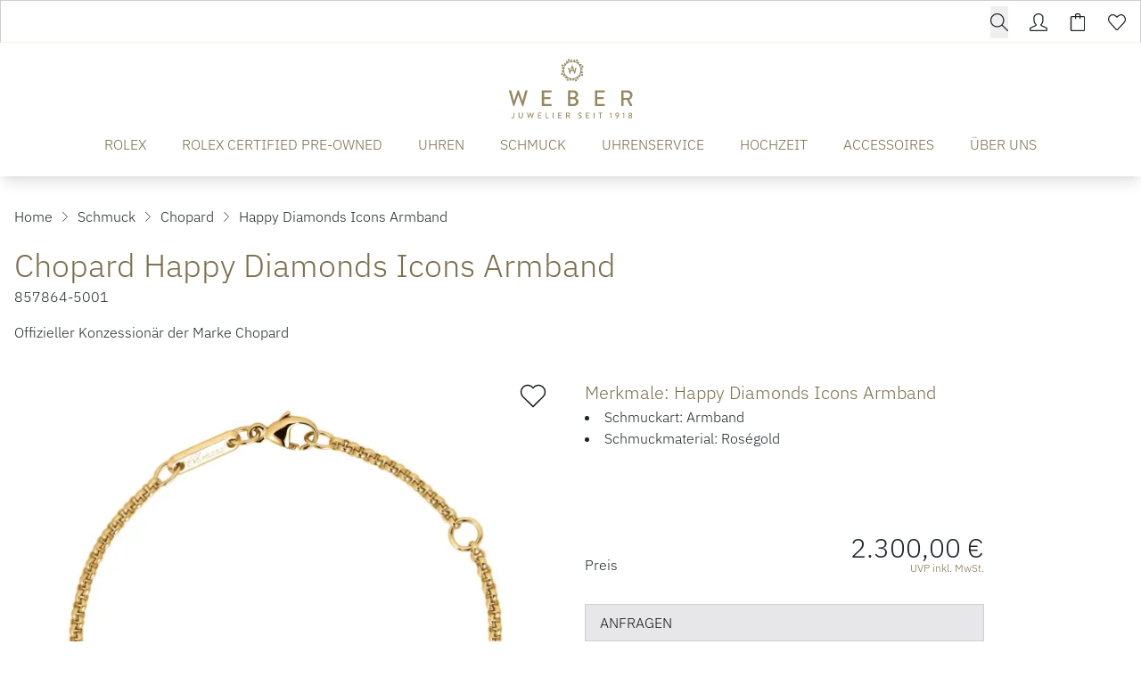

--- FILE ---
content_type: text/html; charset=UTF-8
request_url: https://www.weber-juwelier.de/produkte/chopard-857864-5001
body_size: 27019
content:

<!DOCTYPE html>
<html lang="de"
      :class="$store.bodyScroll.lock && 'body-scroll-lock'"
      x-data="{ newPage: '', pages: JSON.parse(localStorage.getItem('pages') || '[{&quot;id&quot;:&quot;&quot;,&quot;type&quot;:&quot;&quot;,&quot;title&quot;:&quot;&quot;,&quot;url&quot;:&quot;&quot;,&quot;sku&quot;:&quot;&quot;},{&quot;id&quot;:&quot;&quot;,&quot;type&quot;:&quot;&quot;,&quot;title&quot;:&quot;&quot;,&quot;url&quot;:&quot;&quot;,&quot;sku&quot;:&quot;&quot;}]') }"
      x-init="(pages.length > 2) ? pages.pop():'';  (pages.length < 1 || pages[0].id != 'chopard-857864-5001') ? localStorage.setItem('pages', JSON.stringify(pages = [].concat( {&quot;id&quot;:&quot;chopard-857864-5001&quot;,&quot;type&quot;:&quot;product&quot;,&quot;title&quot;:&quot;Chopard Happy Diamonds Icons Armband &quot;,&quot;url&quot;:&quot;https:\/\/www.weber-juwelier.de\/produkte\/chopard-857864-5001&quot;,&quot;sku&quot;:&quot;chopard-857864-5001&quot;}, pages ))) : '';"
>
<head>
<meta name="google-site-verification" content="iMNVMTPnzPRKiXom90JGCjdu0PMds2MkganhU045-bk" />
    <meta charset="utf-8">
    <meta http-equiv="X-UA-Compatible" content="IE=edge">
    <meta name="viewport" content="width=device-width, initial-scale=1">

         


                                                                
                                                        
                                                
                        
                                                                                                                                                                                                                                                                                                                                                                                                                                                                                                                                                                                                                                                                                                                                                                                                                                                                                                                                                                                                                                                                                                                                                                                                                                                                                                                                                                                                                                                                                                                                                                                                                                                                                                                                                                                                                                                                                                                                                                                                                                                                                                                                                                                                                                                                                                                                                                                                                                                                                                                                                                                                                                                                                                                                                                                                                                                                                                                                                                                                                                                                                                                                                                                                                                                                                                                                                                                                                                                                                                                                                                                                                                                                                                                                                                                                                                                                                                                                                                                                                                                                                                                                                            
                                                                                                                                                                                                                                                                                                                                                                                                                                                                                                                                                                                                                                                                                                                                                    
            

                                                                                                                                                                                                                                                                                                                            

<title>Chopard Happy Diamonds Icons Armband  - 857864-5001</title>
<meta name="description" content="Chopard Happy Diamonds Icons Armband  (857864-5001), Material Roségold, Armband jetzt bei Juwelier Weber entdecken!"/>
<meta name="robots" content="index,follow"/>
<link rel="canonical" href="https://www.weber-juwelier.de/produkte/chopard-857864-5001"/>

<meta property="og:locale" content="de_DE" />
<meta property="og:url" content="https://www.weber-juwelier.de/produkte/chopard-857864-5001" />
<meta property="og:type" content="product" />
<meta property="og:title" content="Chopard Happy Diamonds Icons Armband  - 857864-5001"/>
<meta property="og:description" content="Chopard Happy Diamonds Icons Armband  (857864-5001), Material Roségold, Armband jetzt bei Juwelier Weber entdecken!">
    <link rel="image_src" href="https://www.weber-juwelier.de/cdn/600x600/4/2/f/6/42f655bab626f54f1de92b93583c19db6b46d2fc_857864_5001_01_PROD_720_Chopard_2000x2000_01_a.jpg" />
    <meta property="og:image" content="https://www.weber-juwelier.de/cdn/600x600/4/2/f/6/42f655bab626f54f1de92b93583c19db6b46d2fc_857864_5001_01_PROD_720_Chopard_2000x2000_01_a.jpg">
    <meta property="og:image:width" content="600" />
    <meta property="og:image:height" content="600" />
    <meta property="og:image:alt" content="Chopard Happy Diamonds Icons Armband  (Ref: 857864-5001)" />
    <meta property="og:image:type" content="image/jpeg" />
<meta property="og:site_name" content="Juwelier Weber Gelsenkirchen - Hochwertigen Uhren, Schmuck &amp; Accessoires" />

<meta name="twitter:card" content="summary_large_image" />
<meta name="twitter:title" content="Chopard Happy Diamonds Icons Armband  - 857864-5001" />
<meta name="twitter:description" content="Chopard Happy Diamonds Icons Armband  (857864-5001), Material Roségold, Armband jetzt bei Juwelier Weber entdecken!" />
    <meta name="twitter:image" content="https://www.weber-juwelier.de/cdn/600x600/4/2/f/6/42f655bab626f54f1de92b93583c19db6b46d2fc_857864_5001_01_PROD_720_Chopard_2000x2000_01_a.jpg" />

                                        
    
    <!-- Schema Data -->
        <script type="application/ld+json">
        {
            "@context": "http://schema.org",
            "@type": "BreadcrumbList",
            "itemListElement": [
                            {
                "@type": "ListItem",
                "position": 1,
                "item": {
                    "@id": "https://www.weber-juwelier.de/",
                    "name": "Home"
                    }
                },
                        {
                "@type": "ListItem",
                "position": 2,
                "item": {
                    "@id": "https://www.weber-juwelier.de/schmuck",
                    "name": "Schmuck"
                    }
                },
                        {
                "@type": "ListItem",
                "position": 3,
                "item": {
                    "@id": "https://www.weber-juwelier.de/schmuck/chopard",
                    "name": "Chopard"
                    }
                },
                        {
                "@type": "ListItem",
                "position": 4,
                "item": {
                    "@id": "https://www.weber-juwelier.de/produkte/chopard-857864-5001",
                    "name": "Happy Diamonds Icons Armband "
                    }
                }
                    ]
        }
    </script>
    

                    
                                
        <link rel="preload" href="https://www.weber-juwelier.de/stats/getinfo" as="script" crossorigin="anonymous">
        <script>
            const juwStatsIds = ['6963ddbb-f28a-4296-9b63-2a48fff0cca3', 'bef5121a-9697-4f86-9e05-7b107f906bd6'];

            (function() {
                const host = "https://www.weber-juwelier.de/stats/getinfo";

                function loadUmamiScript(websiteId) {
                    return new Promise((resolve, reject) => {
                        const script = document.createElement('script');
                        script.src = host;
                        script.async = true;
                        script.crossOrigin = "anonymous";

                        script.setAttribute('data-website-id', websiteId);
                        script.setAttribute('data-domains', "www.weber-juwelier.de");
                        script.onload = () => resolve(true);
                        script.onerror = () => reject(new Error('Stats script failed to load'));
                        document.head.appendChild(script);
                    });
                }

                // Load scripts sequentially or in parallel
                juwStatsIds.forEach(id => {
                    loadUmamiScript(id)
                        .then(() => {
                            // console.log('Stats loaded for', id);
                        })
                        .catch(err => {
                            console.warn('Stats not available for', id, err.message);
                        });
                });

                // safeTrack check if umami is loaded
                window.safeTrack = function(callback) {
                    if (window.umami && typeof window.umami.track === 'function') {
                        try {
                            callback();
                        } catch (e) {
                            console.warn("Stats track failed", e);
                        }
                    }
                };
            })();
        </script>
    
    <script>
        window.config = {
            'IS_ROLEX_PAGE' : false,
            'IS_ADMIN_PREVIEW' : false
        };
    </script>
    <script>
        window.translations = {
            'pagination.title': 'Seitennavigation',
            'pagination.prev': 'Vorherige',
            'pagination.next': 'N\u00E4chste'
        };
    </script>

            <link rel="apple-touch-icon" sizes="180x180" href="/build/client/images/apple-touch-icon.png">
        <link rel="icon" type="image/png" sizes="32x32" href="/build/client/images/favicon-32x32.png">
        <link rel="icon" type="image/png" sizes="16x16" href="/build/client/images/favicon-16x16.png">
    
                                                                                                    <script>
    dataLayer = [{
        'cookieconsent': {
            'tracking': 0,
            'retargeting': 0,
            'rolex': 0
        },
        'page' : {
            'name': 'Schmuck - Happy Diamonds Icons Armband  (chopard-857864-5001)',
            'category': '/product'
        },
        'product': {
            'id': 'chopard-857864-5001',
            'name' : 'Happy Diamonds Icons Armband ',
            'group': 'Schmuck',
                                    'price': '2300',
                                    'brand': 'Chopard'
        }
    }];
</script>
    <script type="application/ld+json">
    {
        "@context": "http://schema.org/",
        "@type": "Product",
        "name": "Chopard - Happy Diamonds Icons Armband ",
        "image": ["https://www.weber-juwelier.de/cdn/1000x1000/4/2/f/6/42f655bab626f54f1de92b93583c19db6b46d2fc_857864_5001_01_PROD_720_Chopard_2000x2000_01_a.jpg"],
        "description": "Ref. 857864-5001 - In der Linie Happy Diamonds Icons werden Glücksbringer auf exquisite Weise mit beweglichen Diamanten kombiniert. Das Glückshandmotiv dieses Armbands in 18 Karat Roségold mit zarter femininer Kette birgt einen beweglichen Diamanten, dessen subtiles Funkeln jeden Augenblick des Lebens mit Freude erhellt.",
        "mpn": "857864-5001",
        "sku": "chopard-857864-5001",
        "brand": {
            "@type": "Brand",
            "name": "Chopard"
        },
        "offers": {
            "@type": "Offer",
            "availability": "https://schema.org/OutOfStock",
            "price": 2300.00,
            "priceCurrency": "EUR",
            "seller": {
                "@type": "Organization",
                "name": "Juwelier Weber"
            },
            "itemCondition": "https://schema.org/NewCondition",
            "hasMerchantReturnPolicy": [
              {
                "@type": "MerchantReturnPolicy",
                "returnPolicyCategory": "https://schema.org/MerchantReturnFiniteReturnWindow",
                "merchantReturnDays": 14,
                "returnMethod": "https://schema.org/ReturnInStore",
                "returnFees": "https://schema.org/FreeReturn",
                "applicableCountry": ["DE", "AT"],
                "name": "Standard Rückgabe",
                "description": "14 Tage kostenfreie Rückgabe im Geschäft"
              },
              {
                "@type": "MerchantReturnPolicy",
                "returnPolicyCategory": "https://schema.org/MerchantReturnFiniteReturnWindow",
                "merchantReturnDays": 14,
                "returnMethod": "https://schema.org/ReturnByMail",
                "returnFees": "https://schema.org/ReturnShippingFees",
                "applicableCountry": "DE",
                "name": "Versandrückgabe",
                "description": "30 Tage Rückgabe per Post (Versandkosten trägt Käufer)"
              }
            ],
            "shippingDetails": [{
                "@type": "OfferShippingDetails",
                "shippingRate": {
                  "@type": "MonetaryAmount",
                  "value": "0.00",
                  "currency": "EUR"
                },
                "shippingDestination": {
                  "@type": "DefinedRegion",
                  "addressCountry": "DE",
                  "name": "Deutschland"
                },
                "deliveryTime": {
                  "@type": "ShippingDeliveryTime",
                  "handlingTime": {
                    "@type": "QuantitativeValue",
                    "minValue": 1,
                    "maxValue": 2,
                    "unitCode": "DAY"
                  },
                  "transitTime": {
                    "@type": "QuantitativeValue",
                    "minValue": 2,
                    "maxValue": 5,
                    "unitCode": "DAY"
                  }
                },
                "shippingLabel": "Kostenloser Versand",
                "doesNotShip": false
              }
            ]
          }
    }
</script>

                <link rel="stylesheet" href="/build/base/795.bd8dcf0f.css"><link rel="stylesheet" href="/build/base/main.4b2acc05.css">

                    
                            <link rel="preload" href="https://www.weber-juwelier.de/cmp/css/juw-cmp.min.css" as="style"
                      onload="this.onload=null;this.rel='stylesheet'">
                <noscript>
                    <link rel="stylesheet" href="https://www.weber-juwelier.de/cmp/css/juw-cmp.min.css">
                </noscript>
                    
        
        
    

    

    <link rel="stylesheet" href="/build/client/client.69a0e262.css">

        
<!-- Google Tag Manager -->
<script>
    var gtmLoaded = false;
    function loadGTM() {
        if (gtmLoaded == false) {
            (function (w, d, s, l, i) {
                w[l] = w[l] || [];
                w[l].push({
                    'gtm.start':
                        new Date().getTime(), event: 'gtm.js'
                });
                var f = d.getElementsByTagName(s)[0],
                    j = d.createElement(s), dl = l != 'dataLayer' ? '&l=' + l : '';
                j.async = true;
                j.src =
                    'https://www.weber-juwelier.de/gtm/gtm.js?id=' + i + dl;
                f.parentNode.insertBefore(j, f);
            })(window, document, 'script', 'dataLayer', 'GTM-MKZT2V5');
            gtmLoaded = true;
        }
    };
</script>
<!-- /Google Tag Manager -->
<style type="text/css">
.badge-count.basketCount {
    color: #ffffff !important;
} 

div#superchat-widget-content-root {
    bottom: 65px;
}

.scroll-to-top-container .scrollToTopBtn {
    bottom: 25px;
    right: 19px;
}
</style></head>


<body
    class="overflow-x-hidden relative shop_enabled page-product "
    >

<div id="juw">
                        <header id="header" class="absolute xl:fixed top-0 z-[1050] right-0 left-0 pt-12 shadow-lg">
                            
<div class="topbar absolute top-0 left-0 right-0 h-12 bg-primary z-50" id="topbar">
    <div class="container default h-12">
        <div class="flex">
                                                    <ul class="flex w-full items-center justify-end text-white h-12 space-x-6 px-4 xl:px-0">
                                                           <li>
                                    


<div x-data="juwModal" @keydown.escape="hide"  class="juw-modal-outer">

                                            <button type="button" x-on:click="show" class="btn-search btn small" aria-label="search">
                    <span>        <svg xmlns="http://www.w3.org/2000/svg" class="icon icon-tabler w-6 h-6 " width="24" height="24" viewBox="0 0 1024 1024"><path fill="currentColor" d="M1014.64 969.04L703.71 656.207c57.952-69.408 92.88-158.704 92.88-256.208c0-220.912-179.088-400-400-400s-400 179.088-400 400s179.088 400 400 400c100.368 0 192.048-37.056 262.288-98.144l310.496 312.448c12.496 12.497 32.769 12.497 45.265 0c12.48-12.496 12.48-32.752 0-45.263zM396.59 736.527c-185.856 0-336.528-150.672-336.528-336.528S210.734 63.471 396.59 63.471c185.856 0 336.528 150.672 336.528 336.528S582.446 736.527 396.59 736.527z"/></svg>
</span>
                </button>

                        <template x-teleport="body">
    <div class="z-[1100] juw-a-modal overflow-y-auto min-h-screen fixed inset-0 flex items-center w-full h-full outline-none fade" tabindex="-1" role="dialog"
         x-cloak
         x-show="open"
         :class="open && 'show'"
         x-transition:enter="motion-safe:ease-out duration-300"
         x-transition:enter-start="opacity-0"
         x-transition:enter-end="opacity-100"
         x-transition:leave="motion-safe:ease-in duration-200 delay-200"
         x-transition:leave-start="opacity-100"
         x-transition:leave-end="opacity-0"
         id=""
    >
        <div class="juw-a-modal-backdrop fixed inset-0"></div>
        <div class="z-10 juw-a-modal-content relative pointer-events-none w-full max-w-2xl my-8 mx-auto px-4 sm:px-0"
             x-on:click.away="hide"
             x-show="open"
             x-transition:enter="motion-safe:ease-out duration-300 delay-200"
             x-transition:enter-start="opacity-0 scale-90"
             x-transition:enter-end="opacity-100 scale-100"
             x-transition:leave="motion-safe:ease-in duration-200"
             x-transition:leave-start="opacity-100 scale-100"
             x-transition:leave-end="opacity-0 scale-90"
             role="document">
            <div
                class="relative flex flex-col w-full min-h-[100px] pointer-events-auto  " style="">
                                            <div class="container mx-auto">
                

<div class="relative flex flex-row" x-data="autoComplete()">
        <div class="relative autocomplete w-full" @click.away="active=false; cursorIndex=-1"
         @keydown.escape="active=false; cursorIndex=-1" @keydown.enter="goToUrl()">
        <div class="relative">
        <div class="absolute inset-y-0 left-0 flex items-center pl-3 pointer-events-none">
            <svg x-cloak x-show="loadingResults" class="animate-spin -ml-1 mr-3 h-5 w-5 text-gray"
                 xmlns="http://www.w3.org/2000/svg" fill="none" viewBox="0 0 24 24">
                <circle class="opacity-25" cx="12" cy="12" r="10" stroke="currentColor"
                        stroke-width="4"></circle>
                <path class="opacity-75" fill="currentColor"
                      d="M4 12a8 8 0 018-8V0C5.373 0 0 5.373 0 12h4zm2 5.291A7.962 7.962 0 014 12H0c0 3.042 1.135 5.824 3 7.938l3-2.647z"></path>
            </svg>
        </div>
        <input type="input"
               class="search-input placeholder-gray-500 bg-gray-100 w-full rounded focus:bg-white border !h-auto !p-3 !pl-10 !text-xl"
               placeholder="Suchen" value="" name="q"
               autocomplete="off"
               autofocus="autofocus"
               
               x-model="inputValue" @focus="active=true"
               @input.debounce.250="$dispatch('input-change', inputValue)"/>


                </div>
        <div class="relative"
             x-show="!loadingResults && suggestions.length > 0 && inputValue.length > 0 && active"
             x-cloak
             @input-change.window="active=true;cursorIndex=-1;updateSuggestions($event.detail)"
             @checkbox-change.window="active=true;cursorIndex=-1;updateSuggestions()"
             x-show="open"
             x-transition:enter="transition ease-out duration-200"
             x-transition:enter-start="opacity-0 transform scale-y-90"
             x-transition:enter-end="opacity-100 transform scale-y-100"
             x-transition:leave="transition ease-in duration-100"
             x-transition:leave-start="opacity-100 transform scale-y-100"
             x-transition:leave-end="opacity-0 transform scale-y-90">
            <div class="absolute z-50 top-100 mt-1 w-full border bg-white shadow-xl rounded">
                <div class="p-3">
                    <div class="divide-y overflow-auto max-h-[400px]" x-ref="list">
                        <div x-show="suggestions.length > 0">
                            <template x-for="(suggestion, index) in suggestions" :key="index">
                                                <span>
                                                    <template x-if="suggestion.sku">
                                                        <a x-bind:active="false"
                                                           x-bind:href="suggestion.url ? suggestion.url :'/produkte/'+suggestion.sku"
                                                           x-bind:class="{'flex items-center product no-underline p-2 flex block w-full rounded hover:bg-gray-100': true, 'no-underline bg-blue-500 hover:bg-blue-600--replace-with-icon-class!':suggestion.active}">
                                                            <img alt="suggestion.name" width="40" height="40"
                                                                 style="object-fit: cover; max-height: 40px;"
                                                                 x-bind:src="suggestion.image_url ? suggestion.image_url :`https://www.weber-juwelier.de/cdn/50x50/${suggestion.image}`"/>
                                                            <span class="pl-3 text-black" x-text="suggestion.brand"></span>&nbsp;
                                                            <span class="truncate text-black" x-text="suggestion.name"></span>
                                                            <span class="pl-2 text-gray-500 text-sm hidden md:inline"
                                                                  x-text=" [suggestion.sku]"></span>
                                                        </a>
                                                    </template>
                                                                                                    </span>
                            </template>
                        </div>

                        <div x-show="suggestionsPages.length > 0">
                            <template x-for="(suggestion, index) in suggestionsPages" :key="index">
                                <a x-bind:active="false"
                                   x-bind:href="suggestion.document.url ? suggestion.document.url : ''"
                                   x-bind:class="{'flex items-center page no-underline p-2 flex block w-full rounded hover:bg-gray-100': true, 'no-underline bg-blue-500 hover:bg-blue-600--replace-with-icon-class!':suggestion.active}">
                                    <img alt="suggestion.document.title"
                                         src="/build/client/images/placeholder-search.png"
                                         width="40" height="40">
                                    <span class="pl-3 truncate text-black" x-text="suggestion.title"></span>
                                    <span class="pl-2 text-gray-500 text-sm hidden md:inline"
                                          x-text=" [suggestion.document.url]"></span>
                                </a>
                            </template>
                        </div>

                    </div>
                </div>
            </div>
        </div>
    </div>
    </div>
            </div>
                    </div>
        </div>
    </div>
    </template>
</div>
                       </li>
                                    
                
                                    <li>
                        <a href="/user/profile" title="Kundenkonto" aria-label="Kundenkonto" data-et-tologin="Topbar">        <svg xmlns="http://www.w3.org/2000/svg" class="icon icon-tabler w-6 h-6 " width="24" height="24" viewBox="0 0 1024 1024"><path fill="currentColor" d="M511.728 64c108.672 0 223.92 91.534 223.92 159.854v159.92c0 61.552-25.6 179.312-94.256 233.376a63.99 63.99 0 0 0-23.968 57.809c2.624 22.16 16.592 41.312 36.848 50.625l278.496 132.064c2.176.992 26.688 5.104 26.688 39.344l.032 62.464L64 959.504V894.56c0-25.44 19.088-33.425 26.72-36.945l281.023-132.624c20.16-9.248 34.065-28.32 36.769-50.32c2.72-22-6.16-43.84-23.456-57.712c-66.48-53.376-97.456-170.704-97.456-233.185v-159.92C287.615 157.007 404.016 64 511.728 64zm0-64.002c-141.312 0-288.127 117.938-288.127 223.857v159.92c0 69.872 31.888 211.248 121.392 283.088l-281.04 132.64S.001 827.999.001 863.471v96.032c0 35.344 28.64 63.968 63.951 63.968h895.552c35.344 0 63.968-28.624 63.968-63.968v-96.032c0-37.6-63.968-63.968-63.968-63.968L681.008 667.439c88.656-69.776 118.656-206.849 118.656-283.665v-159.92c0-105.92-146.64-223.855-287.936-223.855z"/></svg>
</a>
                    </li>
                                        <li class="relative">
                        <div class="badge badge-count basketCount"
                             style="">0
                        </div>
                        <a href="/checkout" title="Warenkorb" aria-label="Warenkorb" data-et-tocart="Topbar">        <svg xmlns="http://www.w3.org/2000/svg" class="icon icon-tabler w-6 h-6 " width="24" height="24" viewBox="0 0 1024 1024"><path fill="currentColor" d="M864 158.704H672.815V97.328c0-52.944-43.056-96-96-96H449.183c-52.944 0-96 43.056-96 96v61.376H159.999c-35.344 0-64 28.656-64 64v735.968c0 35.344 28.656 64 64 64h704c35.344 0 64-28.656 64-64V222.704c0-35.344-28.656-64-64-64H864zM417.184 97.328c0-17.664 14.336-32 32-32h127.632c17.664 0 32 14.336 32 32v61.376H417.184V97.328zM864 958.672H160V222.704h193.184v65.84s-.848 31.967 31.809 31.967c36 0 32.192-31.967 32.192-31.967v-65.84h191.632v65.84s-2.128 32.128 31.872 32.128c32 0 32.128-32.128 32.128-32.128v-65.84h191.184v735.968z"/></svg>
</a>
                    </li>
                                        <li class="relative">
                        <div class="badge badge-count wishlistCount"
                             style="">0
                        </div>
                        <a href="/user/wishlist" title="Wunschzettel" aria-label="Wunschzettel" data-et-towishlist="Topbar">        <svg xmlns="http://www.w3.org/2000/svg" class="icon icon-tabler w-6 h-6 " width="24" height="24" viewBox="0 0 1024 1024"><path fill="currentColor" d="M287.984 114.16c31.376 0 88.094 15.008 180.094 105.616l45.616 44.912l44.928-45.632c63.872-64.896 131.84-105.2 177.376-105.2c61.408 0 109.809 21.008 157.009 68.096c44.464 44.368 68.992 103.36 68.992 166.112c.032 62.784-24.448 121.824-69.408 166.672c-3.664 3.712-196.992 212.304-358.96 387.104c-7.632 7.248-16.352 8.32-20.991 8.32c-4.576 0-13.2-1.024-20.8-8.096c-39.472-43.905-325.552-362-358.815-395.232C88.497 462.416 64 403.376 64 340.608c.015-62.752 24.511-121.728 69.04-166.144c43.295-43.264 93.984-60.304 154.944-60.304zm-.002-64c-76.528 0-144 22.895-200.176 79.008c-117.072 116.768-117.072 306.128 0 422.96c33.424 33.44 357.855 394.337 357.855 394.337c18.48 18.496 42.753 27.68 66.96 27.68c24.225 0 48.4-9.184 66.912-27.68c0 0 354.88-383.024 358.656-386.85c117.04-116.88 117.04-306.24 0-423.007c-58.112-58-123.024-86.784-202.208-86.784c-75.648 0-160 60.32-223.008 124.32C447.981 110.159 366.237 50.16 287.981 50.16z"/></svg>
</a>
                    </li>
                            </ul>
        </div>

    </div>
</div>







<div class="container default bg-white text-primary" :class="openMobileMenu ? 'mobile-menu-open' : ''" x-data="juwMegaMenu">
        <div id="main-navigation" class="navigation-wrapper navigation-single-wrapper wrapper-expand-xl " x-data="{ init() { setMobileMultipleCollapse('') } }">
            <div class="logo flex-shrink-0">
        <a href="https://www.weber-juwelier.de/">
            <span class="logo-container">
                <picture>
                    <source media="(min-width:1024px)" srcset="/build/client/images/logo.svg">
                    <img src="/build/client/images/logo_mobile.svg" alt="Juwelier Weber Gelsenkirchen - Hochwertigen Uhren, Schmuck &amp; Accessoires">
                </picture>
             </span>
        </a>
    </div>

                    <div class="navigation-single">
    <div class="nav nav-expand-xl nav-desktop-design"
         :class="{'nav-desktop-design' : isDesktop('xl'), 'nav-mobile-design' : !isDesktop('xl')}"
        x-on:click.away="hide" >
        <nav x-on:click.away="[level1Active=0,level2Active=0,level3Active=0, level4Active=0, toggleDesktopMenu(''), clearOpenSubmenuArray(0) ]">

                            <div class="menu-toggle flex xl:!hidden">
                    <button id="button-show-mobile-menu" aria-label="button show mobile menu"
                            type="button"
                            class="mobile-menu-trigger hamburger hamburger--spin"
                            :class="openMobileMenu ? 'is-active' : ''"
                            x-on:click="[level1Active=0,level2Active=0,level3Active=0, level4Active=0, toggle(), clearOpenSubmenuArray(0)]"
                    >
                          <span class="hamburger-box">
                            <span class="hamburger-inner"></span>
                          </span>
                    </button>
                </div>
            

            <div class="menu-bar-wrapper fade-center">
                <div class="menu-bar-container">
                    <div class="menu-bar-content mobile-menu-width">
                        <ul class="menu menu-bar">
                                                                                                                                        <li class="level-1">
                                            <a href="https://www.weber-juwelier.de/rolex" target="_self"
                                               class="menu-link menu-bar-link d-animated-underline "
                                               title="ROLEX"
                                            >
                                                ROLEX
                                            </a>
                                        </li>
                                                                                                                                                <li class="level-1">
                                            <a href="https://www.weber-juwelier.de/rolex/certified-pre-owned" target="_self"
                                               class="menu-link menu-bar-link d-animated-underline "
                                               title="ROLEX CERTIFIED PRE-OWNED"
                                            >
                                                ROLEX CERTIFIED PRE-OWNED
                                            </a>
                                        </li>
                                                                                                                                                <li class="menu-has-submenu level-1 m-dropdown d-dropdown"
                                            :class="level1Active == 'level-1-2' && 'active'"
                                            x-on:mouseenter="(isDesktopScreen && 'click' === 'hover' ) ? level1Active = 'level-1-2' : ''"
                                            x-on:mouseleave="(isDesktopScreen && 'click' === 'hover' ) ? level1Active = 0 : ''"
                                        >

                                            <button class="menu-link menu-bar-link d-animated-underline menu-dropdown m-chevron m-chevron-down "
                                                    data-parentlevel="0" data-id="level-1-2" data-level="1"
                                                    aria-haspopup="true"
                                                    :class="level1Active == 'level-1-2' && 'active'"
                                                    x-on:click="[level1Active == 'level-1-2' ? level1Active = 0 : level1Active = 'level-1-2', level2Active=0,level3Active=0, level4Active=0, clearOpenSubmenuArray(0), toggleDesktopMenu('')]"
                                            >
                                                UHREN
                                            </button>

                                                                                                                                                                                                                                    <ul class="mega-menu mega-menu--flat " x-show="level1Active === 'level-1-2'" x-cloak
                                                    x-transition:enter="motion-safe:ease-out duration-300 delay-200"
                                                    x-transition:enter-start="opacity-0"
                                                    x-transition:enter-end="opacity-100"
                                                    x-transition:leave="motion-safe:ease-in duration-100 "
                                                    x-transition:leave-start="opacity-100"
                                                    x-transition:leave-end="opacity-0"
                                                >
                                                                                                                                                                        <li class="mega-menu-content level-2">
                                                                


                        <p class="menu-headline mt-2 font-serif text-xl pb-0">Unsere Marken</p>
                        <a href="https://www.weber-juwelier.de/rolex" role="menuitem" class="menu-simple-link ">
            Rolex
        </a>
                <div class="menu-spacer pb-1"></div>
                <a href="https://www.weber-juwelier.de/rolex/certified-pre-owned" role="menuitem" class="menu-simple-link ">
            Rolex Certified Pre-Owned
        </a>
                <div class="menu-spacer pb-1"></div>
                <a href="https://www.weber-juwelier.de/uhren/cartier" role="menuitem" class="menu-simple-link ">
            Cartier
        </a>
                <div class="menu-spacer pb-1"></div>
                <a href="https://www.weber-juwelier.de/uhren/breitling" role="menuitem" class="menu-simple-link ">
            Breitling
        </a>
                <div class="menu-spacer pb-1"></div>
                <a href="https://www.weber-juwelier.de/uhren/chopard" role="menuitem" class="menu-simple-link ">
            Chopard
        </a>
                <div class="menu-spacer pb-1"></div>
                <a href="https://www.weber-juwelier.de/uhren/erwin-sattler" role="menuitem" class="menu-simple-link ">
            Erwin Sattler
        </a>
                <div class="menu-spacer pb-1"></div>
                <a href="https://www.weber-juwelier.de/uhren/garmin" role="menuitem" class="menu-simple-link ">
            Garmin
        </a>
                <div class="menu-spacer pb-1"></div>
                <a href="https://www.weber-juwelier.de/uhren/glashuette-original" role="menuitem" class="menu-simple-link ">
            Glashütte Original
        </a>
                <div class="menu-spacer pb-1"></div>
                <a href="https://www.weber-juwelier.de/uhren/hublot" role="menuitem" class="menu-simple-link ">
            Hublot
        </a>
                <div class="menu-spacer pb-1"></div>
                <a href="https://www.weber-juwelier.de/uhren/iwc-schaffhausen" role="menuitem" class="menu-simple-link ">
            IWC Schaffhausen
        </a>
                <div class="menu-spacer pb-1"></div>
                <a href="https://www.weber-juwelier.de/uhren/jaeger-lecoultre" role="menuitem" class="menu-simple-link ">
            Jaeger-LeCoultre
        </a>
                                                                </li>
                                                                                                                                                                                                                                <li class="mega-menu-content level-2">
                                                                


                        <p class="menu-headline hidden sm:block mt-2 font-serif text-xl pb-0">&nbsp;</p>
                            <div class="menu-spacer pb-1"></div>
                <a href="https://www.weber-juwelier.de/uhren/montblanc" role="menuitem" class="menu-simple-link ">
            Montblanc
        </a>
                <div class="menu-spacer pb-1"></div>
                <a href="https://www.weber-juwelier.de/uhren/nomos-glashuette" role="menuitem" class="menu-simple-link ">
            NOMOS Glashütte
        </a>
                <div class="menu-spacer pb-1"></div>
                <a href="https://www.weber-juwelier.de/uhren/oris" role="menuitem" class="menu-simple-link ">
            Oris
        </a>
                <div class="menu-spacer pb-1"></div>
                <a href="https://www.weber-juwelier.de/uhren/panerai" role="menuitem" class="menu-simple-link ">
            Panerai
        </a>
                <div class="menu-spacer pb-1"></div>
                    <div class="menu-spacer pb-1"></div>
                    <div class="menu-spacer pb-1"></div>
                <a href="https://www.weber-juwelier.de/uhren/qlocktwo" role="menuitem" class="menu-simple-link ">
            QlockTwo
        </a>
                <div class="menu-spacer pb-1"></div>
                <a href="https://www.weber-juwelier.de/uhren/tag-heuer" role="menuitem" class="menu-simple-link ">
            TAG Heuer
        </a>
                <div class="menu-spacer pb-1"></div>
                <a href="https://www.weber-juwelier.de/uhren/tissot" role="menuitem" class="menu-simple-link ">
            TISSOT
        </a>
                <div class="menu-spacer pb-1"></div>
                <a href="https://www.weber-juwelier.de/uhren/tudor" role="menuitem" class="menu-simple-link ">
            TUDOR
        </a>
                <div class="menu-spacer pb-1"></div>
                <a href="https://www.weber-juwelier.de/uhren/weber-jubilaeumskollektion" role="menuitem" class="menu-simple-link ">
            Weber Jubiläumskollektion
        </a>
                                                                </li>
                                                                                                                                                                                                                                <li class="mega-menu-content level-2">
                                                                


                        <p class="menu-headline mt-2 font-serif text-xl pb-0">Unsere Kategorien</p>
                                    <ul class="block submenu">
                                                            <li role="none" class="list-level-2">
                                                        <a href="https://www.weber-juwelier.de/uhren/damenuhren" role="menuitem" class="damenuhren menu-simple-link ">Damenuhren</a>
                        </li>
                                                                                <li role="none" class="list-level-2">
                                                        <a href="https://www.weber-juwelier.de/uhren/herrenuhren" role="menuitem" class="herrenuhren menu-simple-link ">Herrenuhren</a>
                        </li>
                                                </ul>
                        <div class="menu-spacer pb-8"></div>
                            <ul class="block submenu">
                                                            <li role="none" class="list-level-2">
                                                        <a href="https://www.weber-juwelier.de/pre-owned-kollektionen/pre-owned-uhren" role="menuitem" class="weber_preowneduhren menu-simple-link ">Weber Preowned-Uhren</a>
                        </li>
                                                </ul>
                        <div class="menu-spacer pb-4"></div>
                <a href="https://www.weber-juwelier.de/uhren" role="menuitem" class="menu-simple-link ">
            Alle Uhren
        </a>
                <div class="menu-spacer pb-4"></div>
                <a href="https://www.weber-juwelier.de/uhren#unsere_uhrenmarken" role="menuitem" class="menu-simple-link ">
            Alle Uhrenmarken
        </a>
                                                                </li>
                                                                                                                                                                                                                                <li class="mega-menu-content level-2">
                                                                


            <div class="menu-image-link" data-index="1" data-mulitcol="0">
                            <a href="https://www.weber-juwelier.de/uhrenservice" role="menuitem" class="menu-button menu-image-link">
                    <picture><source srcset="/uploads/media/menu_content_image/05/15-Jaeger-LeCoultre_Uhrenservice_Navigation_800x800px.webp?v=1-0, /uploads/media/menu_content_image/05/15-Jaeger-LeCoultre_Uhrenservice_Navigation_800x800px.webp?v=1-0" type="image/webp"><img alt="Jaeger-LeCoultre Uhrenservice Navigation 800x800px" title="Jaeger-LeCoultre_Uhrenservice_Navigation_800x800px" loading="lazy" src="/uploads/media/menu_content_image/05/15-Jaeger-LeCoultre_Uhrenservice_Navigation_800x800px.png?v=1-0" srcset="/uploads/media/menu_content_image/05/15-Jaeger-LeCoultre_Uhrenservice_Navigation_800x800px.png?v=1-0" width="300" height="200"></picture>
                                            <p>Uhrenservice</p>
                                    </a>
                    </div>
                                                                        </li>
                                                                                                            
                                                    <li class="mobile-menu-back-item mobile-menu-header-height xl:!hidden">
                                                        <div class="content">
                                                            <button x-on:click="[level1Active=0,level2Active=0,level3Active=0]" class="menu-link mobile-menu-back-link m-chevron m-chevron-left"><span>UHREN</span></button>
                                                        </div>
                                                    </li>

                                                                                                    </ul>
                                                                                    </li>
                                                                                                                                                <li class="menu-has-submenu level-1 m-dropdown d-dropdown"
                                            :class="level1Active == 'level-1-3' && 'active'"
                                            x-on:mouseenter="(isDesktopScreen && 'click' === 'hover' ) ? level1Active = 'level-1-3' : ''"
                                            x-on:mouseleave="(isDesktopScreen && 'click' === 'hover' ) ? level1Active = 0 : ''"
                                        >

                                            <button class="menu-link menu-bar-link d-animated-underline menu-dropdown m-chevron m-chevron-down "
                                                    data-parentlevel="0" data-id="level-1-3" data-level="1"
                                                    aria-haspopup="true"
                                                    :class="level1Active == 'level-1-3' && 'active'"
                                                    x-on:click="[level1Active == 'level-1-3' ? level1Active = 0 : level1Active = 'level-1-3', level2Active=0,level3Active=0, level4Active=0, clearOpenSubmenuArray(0), toggleDesktopMenu('')]"
                                            >
                                                SCHMUCK
                                            </button>

                                                                                                                                                                                                                                    <ul class="mega-menu mega-menu--flat " x-show="level1Active === 'level-1-3'" x-cloak
                                                    x-transition:enter="motion-safe:ease-out duration-300 delay-200"
                                                    x-transition:enter-start="opacity-0"
                                                    x-transition:enter-end="opacity-100"
                                                    x-transition:leave="motion-safe:ease-in duration-100 "
                                                    x-transition:leave-start="opacity-100"
                                                    x-transition:leave-end="opacity-0"
                                                >
                                                                                                                                                                        <li class="mega-menu-content level-2">
                                                                


                        <p class="menu-headline mt-2 font-serif text-xl pb-0">Unsere Marken</p>
                                    <ul class="block submenu">
                                                            <li role="none" class="list-level-2">
                                                        <a href="https://www.weber-juwelier.de/schmuck/wellendorff" role="menuitem" class="wellendorff menu-simple-link ">Wellendorff</a>
                        </li>
                                                                                <li role="none" class="list-level-2">
                                                        <a href="https://www.weber-juwelier.de/schmuck/adolfo-courrier" role="menuitem" class="adolfo_courrier menu-simple-link ">Adolfo Courrier</a>
                        </li>
                                                                                <li role="none" class="list-level-2">
                                                        <a href="https://www.weber-juwelier.de/schmuck/al-coro" role="menuitem" class="al_coro menu-simple-link ">Al Coro</a>
                        </li>
                                                                                <li role="none" class="list-level-2">
                                                        <a href="https://www.weber-juwelier.de/schmuck/chopard" role="menuitem" class="chopard menu-simple-link ">Chopard</a>
                        </li>
                                                                                <li role="none" class="list-level-2">
                                                        <a href="https://www.weber-juwelier.de/schmuck/dodo" role="menuitem" class="dodo menu-simple-link ">DoDo</a>
                        </li>
                                                                                <li role="none" class="list-level-2">
                                                        <a href="https://www.weber-juwelier.de/schmuck/emil-kraus" role="menuitem" class="emil_kraus menu-simple-link ">Emil Kraus</a>
                        </li>
                                                                                <li role="none" class="list-level-2">
                                                        <a href="https://www.weber-juwelier.de/schmuck/fope" role="menuitem" class="fope menu-simple-link ">Fope</a>
                        </li>
                                                                                <li role="none" class="list-level-2">
                                                        <a href="https://www.weber-juwelier.de/schmuck/gellner" role="menuitem" class="gellner menu-simple-link ">Gellner</a>
                        </li>
                                                                                <li role="none" class="list-level-2">
                                                        <a href="https://www.weber-juwelier.de/schmuck/heinz-mayer" role="menuitem" class="heinz_mayer menu-simple-link ">Heinz Mayer</a>
                        </li>
                                                                                <li role="none" class="list-level-2">
                                                        <a href="https://www.weber-juwelier.de/schmuck/henrich-und-denzel" role="menuitem" class="henrich__denzel menu-simple-link ">Henrich &amp; Denzel</a>
                        </li>
                                                                                <li role="none" class="list-level-2">
                                                        <a href="https://www.weber-juwelier.de/schmuck/isabellefa" role="menuitem" class="isabellefa menu-simple-link ">IsabelleFa</a>
                        </li>
                                                                                <li role="none" class="list-level-2">
                                                        <a href="https://www.weber-juwelier.de/schmuck/joerg-heinz" role="menuitem" class="joerg_heinz menu-simple-link ">Jörg Heinz</a>
                        </li>
                                                </ul>
                                                                        </li>
                                                                                                                                                                                                                                <li class="mega-menu-content level-2">
                                                                


                        <p class="menu-headline hidden sm:block mt-2 font-serif text-xl pb-0">&nbsp;</p>
                                    <ul class="block submenu">
                                                            <li role="none" class="list-level-2">
                                                        <a href="https://www.weber-juwelier.de/schmuck/noor" role="menuitem" class="noor menu-simple-link ">Noor</a>
                        </li>
                                                                                <li role="none" class="list-level-2">
                                                        <a href="https://www.weber-juwelier.de/schmuck/pomellato" role="menuitem" class="pomellato menu-simple-link ">Pomellato</a>
                        </li>
                                                                                <li role="none" class="list-level-2">
                                                        <a href="https://www.weber-juwelier.de/schmuck/schaffrath" role="menuitem" class="schaffrath menu-simple-link ">SCHAFFRATH</a>
                        </li>
                                                                                <li role="none" class="list-level-2">
                                                        <a href="https://www.weber-juwelier.de/schmuck/serafino-consoli" role="menuitem" class="serafino_consoli menu-simple-link ">Serafino Consoli</a>
                        </li>
                                                                                <li role="none" class="list-level-2">
                                                        <a href="https://www.weber-juwelier.de/schmuck/shamballa-jewels" role="menuitem" class="shamballa_jewels menu-simple-link ">Shamballa Jewels</a>
                        </li>
                                                                                <li role="none" class="list-level-2">
                                                        <a href="https://www.weber-juwelier.de/schmuck/unikat-schmuck" role="menuitem" class="unikat_schmuck menu-simple-link ">Unikat Schmuck</a>
                        </li>
                                                </ul>
                                                                        </li>
                                                                                                                                                                                                                                <li class="mega-menu-content level-2">
                                                                


                        <p class="menu-headline mt-2 font-serif text-xl pb-0">Unsere Kategorien </p>
                                    <ul class="block submenu">
                                                            <li role="none" class="list-level-2">
                                                        <a href="https://www.weber-juwelier.de/schmuck/halsschmuck" role="menuitem" class="halsschmuck menu-simple-link ">Halsschmuck</a>
                        </li>
                                                                                <li role="none" class="list-level-2">
                                                        <a href="https://www.weber-juwelier.de/schmuck/armschmuck" role="menuitem" class="armschmuck menu-simple-link ">Armschmuck</a>
                        </li>
                                                                                <li role="none" class="list-level-2">
                                                        <a href="https://www.weber-juwelier.de/schmuck/ohrschmuck" role="menuitem" class="ohrschmuck menu-simple-link ">Ohrschmuck</a>
                        </li>
                                                                                <li role="none" class="list-level-2">
                                                        <a href="https://www.weber-juwelier.de/schmuck/ringe" role="menuitem" class="ringe menu-simple-link ">Ringe</a>
                        </li>
                                                </ul>
                        <div class="menu-spacer pb-8"></div>
                            <ul class="block submenu">
                                                            <li role="none" class="list-level-2">
                                                        <a href="https://www.weber-juwelier.de/pre-owned-kollektionen/pre-owned-schmuck" role="menuitem" class="weber_preownedschmuck menu-simple-link ">Weber Preowned-Schmuck</a>
                        </li>
                                                </ul>
                        <div class="menu-spacer pb-4"></div>
                <a href="https://www.weber-juwelier.de/schmuck#unsere_schmuckmarken" role="menuitem" class="menu-simple-link ">
            Alle Schmuckmarken
        </a>
                                                                </li>
                                                                                                                                                                                                                                <li class="mega-menu-content level-2">
                                                                


            <div class="menu-image-link" data-index="1" data-mulitcol="0">
                            <a href="https://www.weber-juwelier.de/schmuck" role="menuitem" class="menu-button menu-image-link">
                    <picture><source srcset="/uploads/media/menu_content_image/06/16-Pomellato_AlleSchmuckstuecke_Navigation_800x800px.webp?v=1-0, /uploads/media/menu_content_image/06/16-Pomellato_AlleSchmuckstuecke_Navigation_800x800px.webp?v=1-0" type="image/webp"><img alt="Pomellato AlleSchmuckstuecke Navigation 800x800px" title="Pomellato_AlleSchmuckstuecke_Navigation_800x800px" loading="lazy" src="/uploads/media/menu_content_image/06/16-Pomellato_AlleSchmuckstuecke_Navigation_800x800px.png?v=1-0" srcset="/uploads/media/menu_content_image/06/16-Pomellato_AlleSchmuckstuecke_Navigation_800x800px.png?v=1-0" width="300" height="200"></picture>
                                            <p>Alle Schmuckstücke</p>
                                    </a>
                    </div>
                                                                        </li>
                                                                                                            
                                                    <li class="mobile-menu-back-item mobile-menu-header-height xl:!hidden">
                                                        <div class="content">
                                                            <button x-on:click="[level1Active=0,level2Active=0,level3Active=0]" class="menu-link mobile-menu-back-link m-chevron m-chevron-left"><span>SCHMUCK</span></button>
                                                        </div>
                                                    </li>

                                                                                                    </ul>
                                                                                    </li>
                                                                                                                                                <li class="level-1">
                                            <a href="https://www.weber-juwelier.de/uhrenservice" target="_self"
                                               class="menu-link menu-bar-link d-animated-underline "
                                               title="UHRENSERVICE "
                                            >
                                                UHRENSERVICE 
                                            </a>
                                        </li>
                                                                                                                                                <li class="menu-has-submenu level-1 m-dropdown d-dropdown"
                                            :class="level1Active == 'level-1-5' && 'active'"
                                            x-on:mouseenter="(isDesktopScreen && 'click' === 'hover' ) ? level1Active = 'level-1-5' : ''"
                                            x-on:mouseleave="(isDesktopScreen && 'click' === 'hover' ) ? level1Active = 0 : ''"
                                        >

                                            <button class="menu-link menu-bar-link d-animated-underline menu-dropdown m-chevron m-chevron-down "
                                                    data-parentlevel="0" data-id="level-1-5" data-level="1"
                                                    aria-haspopup="true"
                                                    :class="level1Active == 'level-1-5' && 'active'"
                                                    x-on:click="[level1Active == 'level-1-5' ? level1Active = 0 : level1Active = 'level-1-5', level2Active=0,level3Active=0, level4Active=0, clearOpenSubmenuArray(0), toggleDesktopMenu('')]"
                                            >
                                                HOCHZEIT
                                            </button>

                                                                                                                                                                                                                                    <ul class="mega-menu mega-menu--flat " x-show="level1Active === 'level-1-5'" x-cloak
                                                    x-transition:enter="motion-safe:ease-out duration-300 delay-200"
                                                    x-transition:enter-start="opacity-0"
                                                    x-transition:enter-end="opacity-100"
                                                    x-transition:leave="motion-safe:ease-in duration-100 "
                                                    x-transition:leave-start="opacity-100"
                                                    x-transition:leave-end="opacity-0"
                                                >
                                                                                                                                                                        <li class="mega-menu-content level-2">
                                                                


                        <p class="menu-headline mt-2 font-serif text-xl pb-0">Hochzeit</p>
                        <div class="menu-text mt-2 pb-0 whitespace-normal"><p>Tauchen Sie ein in unsere Hochzeitswelt und lassen Sie sich von unseren ausgewählten Marken inspirieren!</p></div>
                <a href="https://www.weber-juwelier.de/schmuck-hochzeit" role="menuitem" class="menu-simple-link ">
            Hochzeitswelt
        </a>
                                                                </li>
                                                                                                                                                                                                                                <li class="mega-menu-content level-2">
                                                                


            <div class="menu-image-link" data-index="1" data-mulitcol="0">
                            <a href="https://www.weber-juwelier.de/schmuck-hochzeit/trauringe-eheringe" role="menuitem" class="menu-button menu-image-link">
                    <picture><source srcset="/uploads/media/menu_content_image/01/11-Hochzeit_Trauringe_Navigation_800x800px.webp?v=1-0, /uploads/media/menu_content_image/01/11-Hochzeit_Trauringe_Navigation_800x800px.webp?v=1-0" type="image/webp"><img alt="Hochzeit Trauringe Navigation 800x800px" title="Hochzeit_Trauringe_Navigation_800x800px" loading="lazy" src="/uploads/media/menu_content_image/01/11-Hochzeit_Trauringe_Navigation_800x800px.png?v=1-0" srcset="/uploads/media/menu_content_image/01/11-Hochzeit_Trauringe_Navigation_800x800px.png?v=1-0" width="300" height="200"></picture>
                                            <p>Trauringe | Eheringe</p>
                                    </a>
                    </div>
                                                                        </li>
                                                                                                                                                                                                                                <li class="mega-menu-content level-2">
                                                                


            <div class="menu-image-link" data-index="1" data-mulitcol="0">
                            <a href="https://www.weber-juwelier.de/schmuck-hochzeit/verlobungsringe" role="menuitem" class="menu-button menu-image-link">
                    <picture><source srcset="/uploads/media/menu_content_image/08/8-Verlobung_Verlobungsringe_Navigation_800x800px.webp?v=1-0, /uploads/media/menu_content_image/08/8-Verlobung_Verlobungsringe_Navigation_800x800px.webp?v=1-0" type="image/webp"><img alt="Verlobung Verlobungsringe Navigation 800x800px" title="Verlobung_Verlobungsringe_Navigation_800x800px" loading="lazy" src="/uploads/media/menu_content_image/08/8-Verlobung_Verlobungsringe_Navigation_800x800px.png?v=1-0" srcset="/uploads/media/menu_content_image/08/8-Verlobung_Verlobungsringe_Navigation_800x800px.png?v=1-0" width="300" height="200"></picture>
                                            <p>Verlobungsringe</p>
                                    </a>
                    </div>
                                                                        </li>
                                                                                                            
                                                    <li class="mobile-menu-back-item mobile-menu-header-height xl:!hidden">
                                                        <div class="content">
                                                            <button x-on:click="[level1Active=0,level2Active=0,level3Active=0]" class="menu-link mobile-menu-back-link m-chevron m-chevron-left"><span>HOCHZEIT</span></button>
                                                        </div>
                                                    </li>

                                                                                                    </ul>
                                                                                    </li>
                                                                                                                                                <li class="menu-has-submenu level-1 m-dropdown d-dropdown"
                                            :class="level1Active == 'level-1-6' && 'active'"
                                            x-on:mouseenter="(isDesktopScreen && 'click' === 'hover' ) ? level1Active = 'level-1-6' : ''"
                                            x-on:mouseleave="(isDesktopScreen && 'click' === 'hover' ) ? level1Active = 0 : ''"
                                        >

                                            <button class="menu-link menu-bar-link d-animated-underline menu-dropdown m-chevron m-chevron-down "
                                                    data-parentlevel="0" data-id="level-1-6" data-level="1"
                                                    aria-haspopup="true"
                                                    :class="level1Active == 'level-1-6' && 'active'"
                                                    x-on:click="[level1Active == 'level-1-6' ? level1Active = 0 : level1Active = 'level-1-6', level2Active=0,level3Active=0, level4Active=0, clearOpenSubmenuArray(0), toggleDesktopMenu('')]"
                                            >
                                                ACCESSOIRES
                                            </button>

                                                                                                                                                                                                                                    <ul class="mega-menu mega-menu--flat " x-show="level1Active === 'level-1-6'" x-cloak
                                                    x-transition:enter="motion-safe:ease-out duration-300 delay-200"
                                                    x-transition:enter-start="opacity-0"
                                                    x-transition:enter-end="opacity-100"
                                                    x-transition:leave="motion-safe:ease-in duration-100 "
                                                    x-transition:leave-start="opacity-100"
                                                    x-transition:leave-end="opacity-0"
                                                >
                                                                                                                                                                        <li class="mega-menu-content level-2">
                                                                


            <div class="menu-image-link" data-index="1" data-mulitcol="0">
                            <a href="https://www.weber-juwelier.de/accessoires" role="menuitem" class="menu-button menu-image-link">
                    <picture><source srcset="/uploads/media/menu_content_image/09/9-Wolf_Accessoires_Schmuckkaestchen_Navigation_800x800px.webp?v=1-0, /uploads/media/menu_content_image/09/9-Wolf_Accessoires_Schmuckkaestchen_Navigation_800x800px.webp?v=1-0" type="image/webp"><img alt="Wolf Accessoires Schmuckkaestchen Navigation 800x800px" title="Wolf_Accessoires_Schmuckkaestchen_Navigation_800x800px" loading="lazy" src="/uploads/media/menu_content_image/09/9-Wolf_Accessoires_Schmuckkaestchen_Navigation_800x800px.png?v=1-0" srcset="/uploads/media/menu_content_image/09/9-Wolf_Accessoires_Schmuckkaestchen_Navigation_800x800px.png?v=1-0" width="300" height="200"></picture>
                                            <p>Accessoires</p>
                                    </a>
                    </div>
                                                                        </li>
                                                                                                                                                                                                                                <li class="mega-menu-content level-2">
                                                                


            <div class="menu-image-link" data-index="1" data-mulitcol="0">
                            <a href="https://www.weber-juwelier.de/schreibgeraete" role="menuitem" class="menu-button menu-image-link">
                    <picture><source srcset="/uploads/media/menu_content_image/00/10-Montblanc_Schreibgera%CC%88te_Navigation_800x800px.webp?v=1-0, /uploads/media/menu_content_image/00/10-Montblanc_Schreibgera%CC%88te_Navigation_800x800px.webp?v=1-0" type="image/webp"><img alt="Montblanc Schreibgeräte Navigation 800x800px" title="Montblanc_Schreibgeräte_Navigation_800x800px" loading="lazy" src="/uploads/media/menu_content_image/00/10-Montblanc_Schreibgera%CC%88te_Navigation_800x800px.png?v=1-0" srcset="/uploads/media/menu_content_image/00/10-Montblanc_Schreibgera%CC%88te_Navigation_800x800px.png?v=1-0" width="300" height="200"></picture>
                                            <p>Schreibgeräte</p>
                                    </a>
                    </div>
                                                                        </li>
                                                                                                                                                                                                                                <li class="mega-menu-content level-2">
                                                                


            <div class="menu-image-link" data-index="1" data-mulitcol="0">
                            <a href="https://www.weber-juwelier.de/uhrenzubehoer" role="menuitem" class="menu-button menu-image-link">
                    <picture><source srcset="/uploads/media/menu_content_image/03/13-Weber_Uhrenrolle_Navigation_800x800px.webp?v=1-0, /uploads/media/menu_content_image/03/13-Weber_Uhrenrolle_Navigation_800x800px.webp?v=1-0" type="image/webp"><img alt="Weber Uhrenrolle Navigation 800x800px" title="Weber_Uhrenrolle_Navigation_800x800px" loading="lazy" src="/uploads/media/menu_content_image/03/13-Weber_Uhrenrolle_Navigation_800x800px.png?v=1-0" srcset="/uploads/media/menu_content_image/03/13-Weber_Uhrenrolle_Navigation_800x800px.png?v=1-0" width="300" height="200"></picture>
                                            <p>Uhrenzubehör</p>
                                    </a>
                    </div>
                                                                        </li>
                                                                                                            
                                                    <li class="mobile-menu-back-item mobile-menu-header-height xl:!hidden">
                                                        <div class="content">
                                                            <button x-on:click="[level1Active=0,level2Active=0,level3Active=0]" class="menu-link mobile-menu-back-link m-chevron m-chevron-left"><span>ACCESSOIRES</span></button>
                                                        </div>
                                                    </li>

                                                                                                    </ul>
                                                                                    </li>
                                                                                                                                                <li class="menu-has-submenu level-1 m-dropdown d-dropdown"
                                            :class="level1Active == 'level-1-7' && 'active'"
                                            x-on:mouseenter="(isDesktopScreen && 'click' === 'hover' ) ? level1Active = 'level-1-7' : ''"
                                            x-on:mouseleave="(isDesktopScreen && 'click' === 'hover' ) ? level1Active = 0 : ''"
                                        >

                                            <button class="menu-link menu-bar-link d-animated-underline menu-dropdown m-chevron m-chevron-down "
                                                    data-parentlevel="0" data-id="level-1-7" data-level="1"
                                                    aria-haspopup="true"
                                                    :class="level1Active == 'level-1-7' && 'active'"
                                                    x-on:click="[level1Active == 'level-1-7' ? level1Active = 0 : level1Active = 'level-1-7', level2Active=0,level3Active=0, level4Active=0, clearOpenSubmenuArray(0), toggleDesktopMenu('')]"
                                            >
                                                ÜBER UNS
                                            </button>

                                                                                                                                                                                                                                    <ul class="mega-menu mega-menu--flat " x-show="level1Active === 'level-1-7'" x-cloak
                                                    x-transition:enter="motion-safe:ease-out duration-300 delay-200"
                                                    x-transition:enter-start="opacity-0"
                                                    x-transition:enter-end="opacity-100"
                                                    x-transition:leave="motion-safe:ease-in duration-100 "
                                                    x-transition:leave-start="opacity-100"
                                                    x-transition:leave-end="opacity-0"
                                                >
                                                                                                                                                                        <li class="mega-menu-content level-2">
                                                                


                        <p class="menu-headline mt-2 font-serif text-xl pb-0">Juwelier Weber</p>
                                    <ul class="block submenu">
                                                            <li role="none" class="list-level-2">
                                                        <a href="https://www.weber-juwelier.de/news" role="menuitem" class="aktuelles menu-simple-link ">Aktuelles</a>
                        </li>
                                                                                <li role="none" class="list-level-2">
                                                        <a href="https://www.weber-juwelier.de/ueber-uns/be-a-part-of-it" role="menuitem" class="be_a_part_of_it menu-simple-link ">Be a part of it</a>
                        </li>
                                                                                <li role="none" class="list-level-2">
                                                        <a href="https://www.weber-juwelier.de/ueber-uns/early-birds" role="menuitem" class="earlybirds menu-simple-link ">Early-Birds</a>
                        </li>
                                                                                <li role="none" class="list-level-2">
                                                        <a href="https://www.weber-juwelier.de/ueber-uns/historie" role="menuitem" class="historie menu-simple-link ">Historie</a>
                        </li>
                                                                                <li role="none" class="list-level-2">
                                                        <a href="https://www.weber-juwelier.de/karriere" role="menuitem" class="karriere menu-simple-link ">Karriere</a>
                        </li>
                                                                                <li role="none" class="list-level-2">
                                                        <a href="https://www.weber-juwelier.de/ueber-uns/kontakt" role="menuitem" class="kontakt menu-simple-link ">Kontakt</a>
                        </li>
                                                                                <li role="none" class="list-level-2">
                                                        <a href="https://www.weber-juwelier.de/ueber-uns/mitarbeiter" role="menuitem" class="mitarbeiter menu-simple-link ">Mitarbeiter</a>
                        </li>
                                                </ul>
                                                                        </li>
                                                                                                                                                                                                                                <li class="mega-menu-content level-2">
                                                                


            <div class="menu-image-link" data-index="1" data-mulitcol="0">
                            <a href="https://www.weber-juwelier.de/uhrenservice" role="menuitem" class="menu-button menu-image-link">
                    <picture><source srcset="/uploads/media/menu_content_image/01/5251-Uhrmacherwerkstatt.webp?v=1-0, /uploads/media/menu_content_image/01/5251-Uhrmacherwerkstatt.webp?v=1-0" type="image/webp"><img alt="Uhrmacherwerkstatt Juwelier Weber 330x223" title="Uhrmacherwerkstatt Juwelier Weber 330x223" loading="lazy" src="/uploads/media/menu_content_image/01/5251-Uhrmacherwerkstatt.png?v=1-0" srcset="/uploads/media/menu_content_image/01/5251-Uhrmacherwerkstatt.png?v=1-0" width="300" height="200"></picture>
                                            <p>Uhrenservice</p>
                                    </a>
                    </div>
                                                                        </li>
                                                                                                                                                                                                                                <li class="mega-menu-content level-2">
                                                                


            <div class="menu-image-link" data-index="1" data-mulitcol="0">
                            <a href="https://www.weber-juwelier.de/ueber-uns/uhrmacher" role="menuitem" class="menu-button menu-image-link">
                    <picture><source srcset="/uploads/media/menu_content_image/02/2502-Uhrmacher-Weber-Werk-zerlegen-2023-1-1-Kachel.webp?v=1-0, /uploads/media/menu_content_image/02/2502-Uhrmacher-Weber-Werk-zerlegen-2023-1-1-Kachel.webp?v=1-0" type="image/webp"><img alt="Uhrmacher-Weber-Werk-zerlegen-2023-1-1-Kachel" title="Uhrmacher-Weber-Werk-zerlegen-2023-1-1-Kachel" loading="lazy" src="/uploads/media/menu_content_image/02/2502-Uhrmacher-Weber-Werk-zerlegen-2023-1-1-Kachel.jpg?v=1-0" srcset="/uploads/media/menu_content_image/02/2502-Uhrmacher-Weber-Werk-zerlegen-2023-1-1-Kachel.jpg?v=1-0" width="300" height="200"></picture>
                                            <p>Uhrmacher</p>
                                    </a>
                    </div>
                                                                        </li>
                                                                                                                                                                                                                                <li class="mega-menu-content level-2">
                                                                


            <div class="menu-image-link" data-index="1" data-mulitcol="0">
                            <a href="https://www.weber-juwelier.de/ueber-uns/goldschmiede" role="menuitem" class="menu-button menu-image-link">
                    <picture><source srcset="/uploads/media/menu_content_image/02/2512-Goldschmiede-Kachel.webp?v=1-0, /uploads/media/menu_content_image/02/2512-Goldschmiede-Kachel.webp?v=1-0" type="image/webp"><img alt="Goldschmiede-Kachel" title="Goldschmiede-Kachel" loading="lazy" src="/uploads/media/menu_content_image/02/2512-Goldschmiede-Kachel.jpg?v=1-0" srcset="/uploads/media/menu_content_image/02/2512-Goldschmiede-Kachel.jpg?v=1-0" width="300" height="200"></picture>
                                            <p>Goldschmiede</p>
                                    </a>
                    </div>
                                                                        </li>
                                                                                                            
                                                    <li class="mobile-menu-back-item mobile-menu-header-height xl:!hidden">
                                                        <div class="content">
                                                            <button x-on:click="[level1Active=0,level2Active=0,level3Active=0]" class="menu-link mobile-menu-back-link m-chevron m-chevron-left"><span>ÜBER UNS</span></button>
                                                        </div>
                                                    </li>

                                                                                                    </ul>
                                                                                    </li>
                                                                                                    
                                <li class="mobile-menu-header mobile-menu-header-height panel-header xl:!hidden">
                                    <div class="content">
                                                                                    <a href="/" tabindex="0">
                                                                                                                                                                                <span class="mobile-logo-container">
                                                        <img src="/build/client/images/logo.svg" width="100"
                                                             alt="Juwelier Weber Gelsenkirchen - Hochwertigen Uhren, Schmuck &amp; Accessoires" loading="lazy"/>
                                                        </span>
                                                                                                                                                </a>
                                        
                                                                                    <button aria-label="close"
                                                    type="button"
                                                    class="z-50 absolute top-2 right-6 is-active hamburger hamburger--spin"
                                                    x-on:click="hide"
                                            >
                                                  <span class="hamburger-box">
                                                    <span class="hamburger-inner"></span>
                                                  </span>
                                            </button>
                                                                            </div>
                                </li>
                                                                                        <li class="mobile-menu-footer xl:!hidden">
                                    <div class="content relative">
                                                                                    








    
    




    <div class="flex justify-center pt-3 block xl:hidden space-y-2">

                </div>                                                                            </div>
                                </li>
                                                    </ul>

                    </div>
                </div>
            </div>
        </nav>
    </div>
</div>
        
                    








    
    




    <div class="flex-shrink-0 hidden xl:block absolute top-0 right-0" style="margin-top:1rem">

                </div>            </div>
    
            <div class="juw-a-modal-backdrop mobile-menu-backdrop fixed inset-0 z-[880]"
             x-cloak
             x-show="openMobileMenu"
             x-transition:enter="motion-safe:ease-out duration-300"
             x-transition:enter-start="opacity-0"
             x-transition:enter-end="opacity-100"
             x-transition:leave="motion-safe:ease-in duration-200 delay-200"
             x-transition:leave-start="opacity-100"
             x-transition:leave-end="opacity-0"
        ></div>
    
    </div>

                </header>
        <main id="main-content" class="">
            
    
                    
               
<div id="product" class="mt-5">
    <div class="container default 2xl:px-0 px-4 pt-4">
                    
                                                    
                
                
			                                                                                                                                                                                                                                                                                                                                                                                                                                                                                                                                                                                                                                                                                                                                                                                                                                                                                                                                                                                                                                                                                                                                                                                                                                                                                                                                                                                                                                                                                                                                                                                                                                                                                                                                                                                                                                                                                                                                                                                                                                                                                                                                                                                                                                                                                                                                                                                                                                                                                                                                                                                                                                                                                                                                                                                                                                                                                                                                                                                                                                                                                                                                                                                                                                                                                                                                                                                                                                                                                                                                                                                                                                                                                                                                                                                                                                                                                                                                                                                                                                                                                                                                                                                                                                                                                                                                                                                                                                                                                                                                                                                                                                                                                                                                                                                                                                                                                                                                                                                                                                                                                                                                                                                                                                                                                                                                                                                                                                                                                                                                                                                                                                                                                                                                                                                                                                                                                                                                                                                                                                                                                                                                                                                                                                                                                                                                                                                                                                                                                                                                                                                                                                                                                                                                                                                                                                                                                                                                                                                                                                                                                                                                                                                                                                                                                                                                                                                                                                                                                                                                                                                                                                                                                                                                                                                                                                                                                                                                                                                                                                                                                                                                                                                                                                                                                                                                                                                                                                                                                                                                                                                                                                                                                                                                                                                                                                                                                                                                                                                                                                                                                                                                                                                                                                            
                        
        
                

                                                                                                                                                            

                			                                                                                                                                                                                                                                                                                                                                                                                                                                                                                                                                                                                                                                                                                                                                                                                                                                                                                                                                                                                                                                                                                                                                                                                                                                                                                                                                                                                                                                                                                                                                                                                                                                                                                                                                                                                                                                                                                                                                                                                                                                                                                                                                                                                                                                                                                                                                                                                                                                                                                                                                                                                                                                                                                                                                                                                                                                                                                                                                                                                                                                                                                                                                                                                                                                                                                                                                                                                                                                                                                            
                                                    
                        
                                                                                                                                                                                                                                                                                                                                                                
        
                    
                        
            
                        
            
            
                                                                                                                                                                
                                                                                                                                                                                                                                                                                                                                                                                                                                                                                                                                                                                                                                                                                                                                                                                                                                                                                                                                                                                                                                                                                                                                                                                                                                                                                                                                                                                                                                                                                                                                                                                                                                                                                                                                                                                                                                                                                                                                                                                                                                                                                                                                                                                                                                                                                                                                                                                                                                                                                                                                                                                                                                                                                                                                                                                                                                                                                                                                                                                                                                                                                                                                                                                                                                                                                                                                                                                                                                                                                                                                                                                                                                                                                                                                                                                                                                                                                                                                                                                                                                                                                                                                                                                                                                                                                                                                                                                                                                                                                            
        


        
                                
                        
        
        
        
        
                                                                                                                                                                                            
    
    
    <div class="breadcrumb-list">
                                    <a href="https://www.weber-juwelier.de/"
                   class="hidden lg:inline-block no-underline hover:underline">Home</a>
                                                    <svg xmlns="http://www.w3.org/2000/svg" class="icon inline-block icon-tabler icon-tabler-chevron-right w-5 h-5 " viewBox="0 0 24 24" stroke-width="1" stroke="currentColor" fill="none" stroke-linecap="round" stroke-linejoin="round"><path stroke="none" d="M0 0h24v24H0z" fill="none"/>
    <polyline points="9 4 15 10 9 16"/></svg>

                <a href="https://www.weber-juwelier.de/schmuck"
                   class="no-underline hover:underline">Schmuck</a>
                                                    <svg xmlns="http://www.w3.org/2000/svg" class="icon inline-block icon-tabler icon-tabler-chevron-right w-5 h-5 " viewBox="0 0 24 24" stroke-width="1" stroke="currentColor" fill="none" stroke-linecap="round" stroke-linejoin="round"><path stroke="none" d="M0 0h24v24H0z" fill="none"/>
    <polyline points="9 4 15 10 9 16"/></svg>

                <a href="https://www.weber-juwelier.de/schmuck/chopard"
                   class="no-underline hover:underline">Chopard</a>
                                                <span class="hidden lg:inline-block">
                        <svg xmlns="http://www.w3.org/2000/svg" class="icon inline-block icon-tabler icon-tabler-chevron-right w-5 h-5 " viewBox="0 0 24 24" stroke-width="1" stroke="currentColor" fill="none" stroke-linecap="round" stroke-linejoin="round"><path stroke="none" d="M0 0h24v24H0z" fill="none"/>
    <polyline points="9 4 15 10 9 16"/></svg>

Happy Diamonds Icons Armband 
                </span>
                        </div>
    
    
    

                                        
        <div class="block pb-5 mx-auto">
                                                                                                            
                        
        <div class="cms-headline ">
        
        
                                            <h1 id="productname"
                class="headline headline-sans h1">
                        <span  x-data="juwPageNumberAppender" >Chopard Happy Diamonds Icons Armband  <span class="block normal-case font-light text-base mt-0 text-black">857864-5001</span></span>

            </h1>
                    
            </div>

            <span class="block normal-case font-light text-base mb-3 text-black">Offizieller Konzessionär der Marke Chopard</span>
        </div>

        <div>
            <!-- Product -->
            <div class="lg:grid lg:grid-cols-2 lg:gap-x-8 lg:items-start">
                <!-- Image gallery -->
                

                                                        

<div class="flex flex-col lightbox_gallery mb-6">
    <div
        class="product-image">

        <div>

            
            <a href="https://www.weber-juwelier.de/cdn/2000x2000/4/2/f/6/42f655bab626f54f1de92b93583c19db6b46d2fc_857864_5001_01_PROD_720_Chopard_2000x2000_01_a.jpg" data-gallery="product" aria-label="zoom"
               class="absolute inset-0 glightbox">
                <picture>
                    <source media="(min-width: 1024px)" srcset="https://www.weber-juwelier.de/cdn/610x610/4/2/f/6/42f655bab626f54f1de92b93583c19db6b46d2fc_857864_5001_01_PROD_720_Chopard_2000x2000_01_a.webp 1x, https://www.weber-juwelier.de/cdn/1220x1220/4/2/f/6/42f655bab626f54f1de92b93583c19db6b46d2fc_857864_5001_01_PROD_720_Chopard_2000x2000_01_a.webp 2x" type="image/webp">
                    <source media="(min-width: 1024px)" srcset="https://www.weber-juwelier.de/cdn/610x610/4/2/f/6/42f655bab626f54f1de92b93583c19db6b46d2fc_857864_5001_01_PROD_720_Chopard_2000x2000_01_a.jpg 1x, https://www.weber-juwelier.de/cdn/1220x1220/4/2/f/6/42f655bab626f54f1de92b93583c19db6b46d2fc_857864_5001_01_PROD_720_Chopard_2000x2000_01_a.jpg 2x" type="image/jpeg">
                    <source media="(min-width: 768px)" srcset="https://www.weber-juwelier.de/cdn/800x800/4/2/f/6/42f655bab626f54f1de92b93583c19db6b46d2fc_857864_5001_01_PROD_720_Chopard_2000x2000_01_a.webp 1x, https://www.weber-juwelier.de/cdn/1600x1600/4/2/f/6/42f655bab626f54f1de92b93583c19db6b46d2fc_857864_5001_01_PROD_720_Chopard_2000x2000_01_a.webp 2x" type="image/webp">
                    <source media="(min-width: 768px)" srcset="https://www.weber-juwelier.de/cdn/800x800/4/2/f/6/42f655bab626f54f1de92b93583c19db6b46d2fc_857864_5001_01_PROD_720_Chopard_2000x2000_01_a.jpg 1x, https://www.weber-juwelier.de/cdn/1600x1600/4/2/f/6/42f655bab626f54f1de92b93583c19db6b46d2fc_857864_5001_01_PROD_720_Chopard_2000x2000_01_a.jpg 2x" type="image/jpeg">
                    <source media="(min-width: 512px)" srcset="https://www.weber-juwelier.de/cdn/610x610/4/2/f/6/42f655bab626f54f1de92b93583c19db6b46d2fc_857864_5001_01_PROD_720_Chopard_2000x2000_01_a.webp 1x, https://www.weber-juwelier.de/cdn/1220x1220/4/2/f/6/42f655bab626f54f1de92b93583c19db6b46d2fc_857864_5001_01_PROD_720_Chopard_2000x2000_01_a.webp 2x" type="image/webp">
                    <source media="(min-width: 512px)" srcset="https://www.weber-juwelier.de/cdn/610x610/4/2/f/6/42f655bab626f54f1de92b93583c19db6b46d2fc_857864_5001_01_PROD_720_Chopard_2000x2000_01_a.jpg 1x, https://www.weber-juwelier.de/cdn/1220x1220/4/2/f/6/42f655bab626f54f1de92b93583c19db6b46d2fc_857864_5001_01_PROD_720_Chopard_2000x2000_01_a.jpg 2x" type="image/jpeg">
                    <source media="(min-width: 480px)" srcset="https://www.weber-juwelier.de/cdn/550x550/4/2/f/6/42f655bab626f54f1de92b93583c19db6b46d2fc_857864_5001_01_PROD_720_Chopard_2000x2000_01_a.webp 1x, https://www.weber-juwelier.de/cdn/1100x1100/4/2/f/6/42f655bab626f54f1de92b93583c19db6b46d2fc_857864_5001_01_PROD_720_Chopard_2000x2000_01_a.webp 2x" type="image/webp">
                    <source media="(min-width: 480px)" srcset="https://www.weber-juwelier.de/cdn/550x550/4/2/f/6/42f655bab626f54f1de92b93583c19db6b46d2fc_857864_5001_01_PROD_720_Chopard_2000x2000_01_a.jpg 1x, https://www.weber-juwelier.de/cdn/1100x1100/4/2/f/6/42f655bab626f54f1de92b93583c19db6b46d2fc_857864_5001_01_PROD_720_Chopard_2000x2000_01_a.jpg 2x" type="image/jpeg">
                    <source media="(min-width: 440px)" srcset="https://www.weber-juwelier.de/cdn/420x420/4/2/f/6/42f655bab626f54f1de92b93583c19db6b46d2fc_857864_5001_01_PROD_720_Chopard_2000x2000_01_a.webp 1x, https://www.weber-juwelier.de/cdn/840x840/4/2/f/6/42f655bab626f54f1de92b93583c19db6b46d2fc_857864_5001_01_PROD_720_Chopard_2000x2000_01_a.webp 2x" type="image/webp">
                    <source media="(min-width: 440px)" srcset="https://www.weber-juwelier.de/cdn/420x420/4/2/f/6/42f655bab626f54f1de92b93583c19db6b46d2fc_857864_5001_01_PROD_720_Chopard_2000x2000_01_a.jpg 1x, https://www.weber-juwelier.de/cdn/840x840/4/2/f/6/42f655bab626f54f1de92b93583c19db6b46d2fc_857864_5001_01_PROD_720_Chopard_2000x2000_01_a.jpg 2x" type="image/jpeg">

                    <source media="(min-width: 240px)" srcset="https://www.weber-juwelier.de/cdn/380x380/4/2/f/6/42f655bab626f54f1de92b93583c19db6b46d2fc_857864_5001_01_PROD_720_Chopard_2000x2000_01_a.webp 1x, https://www.weber-juwelier.de/cdn/760x760/4/2/f/6/42f655bab626f54f1de92b93583c19db6b46d2fc_857864_5001_01_PROD_720_Chopard_2000x2000_01_a.webp 2x" type="image/webp">
                    <source media="(min-width: 240px)" srcset="https://www.weber-juwelier.de/cdn/380x380/4/2/f/6/42f655bab626f54f1de92b93583c19db6b46d2fc_857864_5001_01_PROD_720_Chopard_2000x2000_01_a.jpg 1x, https://www.weber-juwelier.de/cdn/760x760/4/2/f/6/42f655bab626f54f1de92b93583c19db6b46d2fc_857864_5001_01_PROD_720_Chopard_2000x2000_01_a.jpg 2x" type="image/jpeg">

                    <img src="https://www.weber-juwelier.de/cdn/380x380/4/2/f/6/42f655bab626f54f1de92b93583c19db6b46d2fc_857864_5001_01_PROD_720_Chopard_2000x2000_01_a.jpg"
                         width="380"
                         height="380"
                         tabindex="-1"
                         fetchpriority="high"
                         alt="        Roségold, Armschmuck, Chopard Happy Diamonds Icons Armband "
                         class="w-full h-full object-center object-cover rounded"/>
                </picture>

                <button aria-hidden="true" tabindex="-1" class="absolute bottom-0 right-0 z-10 text-primary mr-4 mb-4" aria-label="zoom">
                        <svg xmlns="http://www.w3.org/2000/svg" class="icon icon-tabler icon-tabler-zoom-in w-6 h-6 " viewBox="0 0 24 24" stroke-width="1" stroke="currentColor" fill="none" stroke-linecap="round" stroke-linejoin="round"><path stroke="none" d="M0 0h24v24H0z" fill="none"></path>
    <circle cx="10" cy="10" r="7"></circle>
    <line x1="7" y1="10" x2="13" y2="10"></line>
    <line x1="10" y1="7" x2="10" y2="13"></line>
    <line x1="21" y1="21" x2="15" y2="15"></line></svg>

                </button>
            </a>

                            <div class="absolute top-2 z-10 right-2">
                    <a href="#" class="wishlistToggle " title="Wunschzettel"  data-sku="chopard-857864-5001" data-brand="Chopard" data-et-towishlist="Add To Wishlist">
    <svg xmlns="http://www.w3.org/2000/svg" class="icon icon-tabler icon-tabler-heart" width="36" height="36"
         viewBox="0 0 24 24" stroke-width="1.0" stroke="#006238" fill="none" stroke-linecap="round"
         stroke-linejoin="round">
        <path d="M19.5 13.572l-7.5 7.428l-7.5 -7.428m0 0a5 5 0 1 1 7.5 -6.566a5 5 0 1 1 7.5 6.572"/>
    </svg>
</a>
                </div>
                    </div>
    </div>

    <!-- Image selector -->
    <div class="mt-5 w-full">
        <div class="grid grid-cols-4 gap-5">
                                                        
                    <div class="thumbnail">
                        <source srcset="https://www.weber-juwelier.de/cdn/130x130/e/2/d/3/e2d3983c4f4f661f88a6c0f1aef31a484b559a29_857864_5001_02_PROD_720_Chopard_2000x2000_01_b.webp 1x, https://www.weber-juwelier.de/cdn/195x195/e/2/d/3/e2d3983c4f4f661f88a6c0f1aef31a484b559a29_857864_5001_02_PROD_720_Chopard_2000x2000_01_b.webp 2x" type="image/webp">
                        <source  srcset="https://www.weber-juwelier.de/cdn/130x130/e/2/d/3/e2d3983c4f4f661f88a6c0f1aef31a484b559a29_857864_5001_02_PROD_720_Chopard_2000x2000_01_b.jpg 1x, https://www.weber-juwelier.de/cdn/195x195/e/2/d/3/e2d3983c4f4f661f88a6c0f1aef31a484b559a29_857864_5001_02_PROD_720_Chopard_2000x2000_01_b.jpg 2x" type="image/jpeg">

                        <img src="https://www.weber-juwelier.de/cdn/130x130/e/2/d/3/e2d3983c4f4f661f88a6c0f1aef31a484b559a29_857864_5001_02_PROD_720_Chopard_2000x2000_01_b.jpg"
                             width="130"
                             height="130"
                             alt="Chopard Happy Diamonds Icons Armband  - Bild 2"
                             class="w-full h-full object-center object-cover rounded-sm">

                        <a href="https://www.weber-juwelier.de/cdn/2000x2000/e/2/d/3/e2d3983c4f4f661f88a6c0f1aef31a484b559a29_857864_5001_02_PROD_720_Chopard_2000x2000_01_b.jpg" data-glightbox="alt: Chopard Happy Diamonds Icons Armband  (Ref: 857864-5001) - Bild 2"
                           data-gallery="product" aria-label="zoom" class="glightbox absolute inset-0"></a>
                        <picture></picture>
                    </div>
                                                </div>
    </div>
</div>

                <!-- Product info -->
                                    <div class="product-info text-primary">
                        <div class="block">
                            <div class="hidden lg:block">
                                
                                                                                                                                </div>

                            <div>
                                <div class="cms-headline">
                                    <h2 class="headline"><span class="h4">Merkmale: Happy Diamonds Icons Armband </span></h2>
                                </div>
                                                                    <ul class="product-short-info-list">
                                        <li data-attr="Schmuckunterart">Schmuckart: Armband</li>
                                        
                                                                                    <li data-attr="Schmuckmaterial">Schmuckmaterial: Roségold</li>
                                                                            </ul>
                                                            </div>

                            <div class="mt-8 flex space-x-4 items-center text-xxs">
                                                                                                    <p class="hidden xl:block">&nbsp;</p>

                                                            </div>


                                                                                                <div class="my-8">
                                                                                    <h2 class="sr-only">Preisinformationen</h2>
                                                                                                                                    

    <div class="flex justify-between items-end xl:max-w-md text-black price-wrapper">
        <div>Preis</div>
        <div>
            <p class="price h2 mb-0 pb-0 text-right leading-none">
                2.300,00 €
            </p>
            <p class="price-tax text-black mb-0 pb-0 text-xs">
                                    UVP inkl. MwSt.
                            </p>
        </div>
    </div>

                                                                                                                        </div>
                                                            
                                                                                    
    
                <div class="block xl:max-w-md">
            <button
                    class="btn block btn-product-secondary w-full btnOpenModal" data-modalid="contactFormModal" data-et-productrequest="Anfragen"
            >Anfragen</button>
        </div>
    

                            <form class="mt-5">
                                <div class="grid grid-cols-3 gap-4 my-4 lg:gap-8 lg:my-8 flex items-center xl:max-w-md">
    <div class="mx-auto">
        <a href="            tel:+49209930720" class="no-underline hover:text-gray-400  flex items-center leading-none" title="Anrufen">
                <svg xmlns="http://www.w3.org/2000/svg" class="icon icon-tabler icon-tabler-phone w-8 h-8 w-6 h-6" viewBox="0 0 24 24" stroke-width="1" stroke="currentColor" fill="none" stroke-linecap="round" stroke-linejoin="round"> <path stroke="none" d="M0 0h24v24H0z" fill="none"></path>
    <path d="M5 4h4l2 5l-2.5 1.5a11 11 0 0 0 5 5l1.5 -2.5l5 2v4a2 2 0 0 1 -2 2a16 16 0 0 1 -15 -15a2 2 0 0 1 2 -2"></path></svg>
&nbsp; <span class="hidden md:inline">Anrufen</span>
        </a>
    </div>
    <div class="mx-auto">
                                <a href="            https://api.whatsapp.com/send?phone=49209930720&text=Anfrage%20zur%20Chopard%20Happy%20Diamonds%20Icons%20Armband%20%20%5BRef.%20857864-5001%5D%20https%3A%2F%2Fwww.weber-juwelier.de%2Fprodukte%2Fchopard-857864-5001%0A%0A%20Meine%20Nachricht%20an%20Juwelier%20Weber%3A%20" title="Senden Sie uns Nachricht über WhatsApp" target="_blank" rel="noreferrer noopener" class="no-underline hover:text-gray-400 flex items-center leading-none">
            <img src="/build/client/images/whatsapp_mini.png" class="aspect-[1/1] " alt="WhatsApp Chat" width="25" height="25" >
            &nbsp; <span class="hidden md:inline">WhatsApp</span>
        </a>
    </div>
    </div>



                            </form>

                                                                                </div>
                    </div>
                            </div>
        </div>
    </div>

            

<section aria-labelledby="details-heading" class="mt-5 text-primary product-text">
    <div class="container default ">
        <div class="block grid grid-cols-1 lg:grid-cols-2 lg:gap-5">
            <div class="">
                <div x-data="juwMobileCollapse(true)" class="alp-mobile-collapse">
                <div x-on:click="toggle" id="collapse-67038-header" class="relative alp-collapse-btn " :class="open && 'alp-collapse-show'">
                                    <h2 class="headline h3 text-secondary">
                            Produktdaten Happy Diamonds Icons Armband 
                        </h2>
                    
            <button
                    class="flex lg:hidden stretched-link chevron chevron-down"
                    :class="open && 'alp-collapse-show'"
                    aria-controls="collapse-67038"
                                        >
                <span class="sr-only">Inhalt ein-/ausklappen</span>
            </button>
        </div>
        <div id="collapse-67038"
         aria-labelledby="collapse-67038-header"
         x-show="open" x-cloak x-collapse class="alp-collapse-content">
        <div class="alp-collapse-content-body ">
                                <div class="technical-description text-black">
                            <p><span style="font-weight: bold;">Referenz</span><br>857864-5001<br><br><span style="font-weight: bold;">Ausführung</span><br>18 Karat Roségold<br><br><span style="font-weight: bold;">Besatz</span><br>1 Brillant 0.05 ct. F-G IF-VVS</p>
                        </div>
                            </div>
    </div>
</div>
            </div>
            <div>
                <div x-data="juwMobileCollapse(false)" class="alp-mobile-collapse">
                <div x-on:click="toggle" id="collapse-90740-header" class="relative alp-collapse-btn " :class="open && 'alp-collapse-show'">
                                    <h2 class="headline h3 text-secondary">
                            Herstellerbeschreibung
                        </h2>
                    
            <button
                    class="flex lg:hidden stretched-link chevron chevron-down"
                    :class="open && 'alp-collapse-show'"
                    aria-controls="collapse-90740"
                                        >
                <span class="sr-only">Inhalt ein-/ausklappen</span>
            </button>
        </div>
        <div id="collapse-90740"
         aria-labelledby="collapse-90740-header"
         x-show="open" x-cloak x-collapse class="alp-collapse-content">
        <div class="alp-collapse-content-body ">
                                <div class="technical-description text-black">
                            Ref. 857864-5001 - In der Linie Happy Diamonds Icons werden Glücksbringer auf exquisite Weise mit beweglichen Diamanten kombiniert. Das Glückshandmotiv dieses Armbands in 18 Karat Roségold mit zarter femininer Kette birgt einen beweglichen Diamanten, dessen subtiles Funkeln jeden Augenblick des Lebens mit Freude erhellt.
                        </div>
                            </div>
    </div>
</div>
            </div>

                    </div>
    </div>
</section>
    
    <section aria-labelledby="service">
        <div class="service-section container default 2xl:px-0 px-4 mx-auto default pb-8 pt-2">
                                    
        <div class=" relative">
                <div class="order-first lg:order-last">
             
            <div class="container product-service">
        <h3 class="headline bottom-line w-full lg:w-1/2 text-primary mb-2 text-h3">Unser Service für Sie</h3>
    <div class="grid grid-cols-1 lg:grid-cols-2">
                                                                                <div>
                            <div class="service-element py-2 flex items-center justify-between w-full px-4 mx-auto">
                                <span  class="flex items-center space-x-0 2xl:space-x-4">
                                                                            <span class="w-12 service-icon pr-2">
                                                <svg xmlns="http://www.w3.org/2000/svg" class="icon icon-tabler icon-tabler-circle-check w-10 h-10 " viewBox="0 0 24 24" stroke-width="1" stroke="currentColor" fill="none" stroke-linecap="round" stroke-linejoin="round"><path stroke="none" d="M0 0h24v24H0z" fill="none"></path>
    <path d="M12 12m-9 0a9 9 0 1 0 18 0a9 9 0 1 0 -18 0"></path>
    <path d="M9 12l2 2l4 -4"></path></svg>


                                        </span>
                                    
                                    <span class="service-text">Originalware vom offiziellen Konzessionär</span>
                                </span>
                            </div>
                        </div>
                                                                                                            <div>
                            <div class="service-element py-2 flex items-center justify-between w-full px-4 mx-auto">
                                <span  class="flex items-center space-x-0 2xl:space-x-4">
                                                                            <span class="w-12 service-icon pr-2">
                                                <svg xmlns="http://www.w3.org/2000/svg" class="icon icon-tabler icon-tabler-circle-check w-10 h-10 " viewBox="0 0 24 24" stroke-width="1" stroke="currentColor" fill="none" stroke-linecap="round" stroke-linejoin="round"><path stroke="none" d="M0 0h24v24H0z" fill="none"></path>
    <path d="M12 12m-9 0a9 9 0 1 0 18 0a9 9 0 1 0 -18 0"></path>
    <path d="M9 12l2 2l4 -4"></path></svg>


                                        </span>
                                    
                                    <span class="service-text">14 Tage Rückgaberecht</span>
                                </span>
                            </div>
                        </div>
                                                                                                            <div>
                            <div class="service-element py-2 flex items-center justify-between w-full px-4 mx-auto">
                                <span  class="flex items-center space-x-0 2xl:space-x-4">
                                                                            <span class="w-12 service-icon pr-2">
                                                <svg xmlns="http://www.w3.org/2000/svg" class="icon icon-tabler icon-tabler-circle-check w-10 h-10 " viewBox="0 0 24 24" stroke-width="1" stroke="currentColor" fill="none" stroke-linecap="round" stroke-linejoin="round"><path stroke="none" d="M0 0h24v24H0z" fill="none"></path>
    <path d="M12 12m-9 0a9 9 0 1 0 18 0a9 9 0 1 0 -18 0"></path>
    <path d="M9 12l2 2l4 -4"></path></svg>


                                        </span>
                                    
                                    <span class="service-text">Kostenloser Versand</span>
                                </span>
                            </div>
                        </div>
                                                                                                            <div>
                            <div class="service-element py-2 flex items-center justify-between w-full px-4 mx-auto">
                                <span  class="flex items-center space-x-0 2xl:space-x-4">
                                                                            <span class="w-12 service-icon pr-2">
                                                <svg xmlns="http://www.w3.org/2000/svg" class="icon icon-tabler icon-tabler-circle-check w-10 h-10 " viewBox="0 0 24 24" stroke-width="1" stroke="currentColor" fill="none" stroke-linecap="round" stroke-linejoin="round"><path stroke="none" d="M0 0h24v24H0z" fill="none"></path>
    <path d="M12 12m-9 0a9 9 0 1 0 18 0a9 9 0 1 0 -18 0"></path>
    <path d="M9 12l2 2l4 -4"></path></svg>


                                        </span>
                                    
                                    <span class="service-text">Versichert und in anonymisierter Verpackung</span>
                                </span>
                            </div>
                        </div>
                                                                                                            <div>
                            <div class="service-element py-2 flex items-center justify-between w-full px-4 mx-auto">
                                <span  class="flex items-center space-x-0 2xl:space-x-4">
                                                                            <span class="w-12 service-icon pr-2">
                                                <svg xmlns="http://www.w3.org/2000/svg" class="icon icon-tabler icon-tabler-circle-check w-10 h-10 " viewBox="0 0 24 24" stroke-width="1" stroke="currentColor" fill="none" stroke-linecap="round" stroke-linejoin="round"><path stroke="none" d="M0 0h24v24H0z" fill="none"></path>
    <path d="M12 12m-9 0a9 9 0 1 0 18 0a9 9 0 1 0 -18 0"></path>
    <path d="M9 12l2 2l4 -4"></path></svg>


                                        </span>
                                    
                                    <span class="service-text">Lieferung in 1 bis 2 Werktagen (Deutschland)</span>
                                </span>
                            </div>
                        </div>
                                                                                                            <div>
                            <div class="service-element py-2 flex items-center justify-between w-full px-4 mx-auto">
                                <span  class="flex items-center space-x-0 2xl:space-x-4">
                                                                            <span class="w-12 service-icon pr-2">
                                                <svg xmlns="http://www.w3.org/2000/svg" class="icon icon-tabler icon-tabler-circle-check w-10 h-10 " viewBox="0 0 24 24" stroke-width="1" stroke="currentColor" fill="none" stroke-linecap="round" stroke-linejoin="round"><path stroke="none" d="M0 0h24v24H0z" fill="none"></path>
    <path d="M12 12m-9 0a9 9 0 1 0 18 0a9 9 0 1 0 -18 0"></path>
    <path d="M9 12l2 2l4 -4"></path></svg>


                                        </span>
                                    
                                    <span class="service-text">Geschenkverpackung auf Wunsch</span>
                                </span>
                            </div>
                        </div>
                                                            </div>
    </div>
        </div>
    </div>


                    </div>
    </section>
</div>

            <div class="product-related-container">
        <div class="container default 2xl:px-0 px-4">
                <section aria-labelledby="related-heading" class="product-related text-primary mb-8 lg:mb-16">
                        
        <div class="cms-headline ">
        
        
                                            <h2 id="das_koennte_ihnen_auch_gefallen"
                class="headline font-sans text-center headline-sans h3">
                        <span  x-data="juwPageNumberAppender" >Das könnte Ihnen auch gefallen</span>

            </h2>
                    
            </div>
        <div class="flex-grow-0 mt-5">
            <div data-widget="related">
                <div class="mb-16 sm:mb-0">
                    <ul class="grid grid-cols-2 lg:grid-cols-4 gap-5">
                                                    <li class="glide__slide text-black">
                                
                                                                            
                                                
                                


    <div class="product-grid-item">
                <div class="product-image ">
            <picture>
                                    <source media="(min-width: 1280px)"
                            srcset="https://www.weber-juwelier.de/cdn/400x400/e/f/7/5/ef75e575913d06b8162fa812ffe7be974b1b479f_857862_1001_01.webp 1x,
                            https://www.weber-juwelier.de/cdn/800x800/e/f/7/5/ef75e575913d06b8162fa812ffe7be974b1b479f_857862_1001_01.webp 2x"
                            type="image/webp">

                    <source media="(min-width: 1280px)"
                            srcset="https://www.weber-juwelier.de/cdn/400x400/e/f/7/5/ef75e575913d06b8162fa812ffe7be974b1b479f_857862_1001_01.jpg 1x,
                            https://www.weber-juwelier.de/cdn/800x800/e/f/7/5/ef75e575913d06b8162fa812ffe7be974b1b479f_857862_1001_01.jpg 2x" type="image/jpeg">

                    <source media="(min-width: 1024px)"
                            srcset="https://www.weber-juwelier.de/cdn/280x280/e/f/7/5/ef75e575913d06b8162fa812ffe7be974b1b479f_857862_1001_01.webp 1x,
                            https://www.weber-juwelier.de/cdn/420x420/e/f/7/5/ef75e575913d06b8162fa812ffe7be974b1b479f_857862_1001_01.webp 2x"
                            type="image/webp">
                    <source media="(min-width: 1024px)"
                            srcset="https://www.weber-juwelier.de/cdn/280x280/e/f/7/5/ef75e575913d06b8162fa812ffe7be974b1b479f_857862_1001_01.jpg 1x,
                            https://www.weber-juwelier.de/cdn/420x420/e/f/7/5/ef75e575913d06b8162fa812ffe7be974b1b479f_857862_1001_01.jpg 2x" type="image/jpeg">

                    <source media="(min-width: 768px)"
                            srcset="https://www.weber-juwelier.de/cdn/360x360/e/f/7/5/ef75e575913d06b8162fa812ffe7be974b1b479f_857862_1001_01.webp 1x,
                        https://www.weber-juwelier.de/cdn/540x540/e/f/7/5/ef75e575913d06b8162fa812ffe7be974b1b479f_857862_1001_01.webp 2x"
                            type="image/webp">
                    <source media="(min-width: 768px)"
                            srcset="https://www.weber-juwelier.de/cdn/360x360/e/f/7/5/ef75e575913d06b8162fa812ffe7be974b1b479f_857862_1001_01.jpg 1x,
                        https://www.weber-juwelier.de/cdn/540x540/e/f/7/5/ef75e575913d06b8162fa812ffe7be974b1b479f_857862_1001_01.jpg 2x" type="image/jpeg">

                    <source media="(min-width: 420px)"
                            srcset="https://www.weber-juwelier.de/cdn/360x360/e/f/7/5/ef75e575913d06b8162fa812ffe7be974b1b479f_857862_1001_01.webp 1x,
                        https://www.weber-juwelier.de/cdn/720x720/e/f/7/5/ef75e575913d06b8162fa812ffe7be974b1b479f_857862_1001_01.webp 2x"
                            type="image/webp">
                    <source media="(min-width: 420px)"
                            srcset="https://www.weber-juwelier.de/cdn/360x360/e/f/7/5/ef75e575913d06b8162fa812ffe7be974b1b479f_857862_1001_01.jpg 1x,
                        https://www.weber-juwelier.de/cdn/720x720/e/f/7/5/ef75e575913d06b8162fa812ffe7be974b1b479f_857862_1001_01.jpg 2x" type="image/jpeg">

                    <source srcset="https://www.weber-juwelier.de/cdn/280x280/e/f/7/5/ef75e575913d06b8162fa812ffe7be974b1b479f_857862_1001_01.webp 1x,
                            https://www.weber-juwelier.de/cdn/420x420/e/f/7/5/ef75e575913d06b8162fa812ffe7be974b1b479f_857862_1001_01.webp 2x"
                            type="image/webp">
                    <source srcset="https://www.weber-juwelier.de/cdn/280x280/e/f/7/5/ef75e575913d06b8162fa812ffe7be974b1b479f_857862_1001_01.jpg 1x,
                            https://www.weber-juwelier.de/cdn/420x420/e/f/7/5/ef75e575913d06b8162fa812ffe7be974b1b479f_857862_1001_01.jpg 2x" type="image/jpeg">

                                <img alt="        Weißgold, Armschmuck, Chopard Happy Diamonds Good Luck Charms Armband 857862-1001"
                     loading="lazy"
                     src="https://www.weber-juwelier.de/cdn/280x280/e/f/7/5/ef75e575913d06b8162fa812ffe7be974b1b479f_857862_1001_01.jpg"
                     class="h-full w-full object-cover object-center" fetchpriority="low"
                     width="280"
                     height="280">

            </picture>
        </div>
        <div class="product-content mt-4">
            <a href="/produkte/chopard-857862-1001" class="streched-link"
               aria-label="Happy Diamonds Good Luck Charms Armband">
                <span class="brand block">Chopard</span>
                <span class="name block">Happy Diamonds Good Luck Charms Armband</span>
            </a>
            <div class="additional">        Armband, Weißgold, Diamant</div>
            <div class="price-block">
                                                            <div class="price">
                            2.740,00 €
                        </div>
                                                                </div>
        </div>
    </div>
                            </li>
                                                    <li class="glide__slide text-black">
                                
                                                                            
                                                
                                


    <div class="product-grid-item">
                <div class="product-image ">
            <picture>
                                    <source media="(min-width: 1280px)"
                            srcset="https://www.weber-juwelier.de/cdn/400x400/1/d/3/4/1d3456feb7ab753bdfa20b130c08528c975edfcc_85A017_1201_01_PROD_1056_Chopard_2000x2000_01_a.webp 1x,
                            https://www.weber-juwelier.de/cdn/800x800/1/d/3/4/1d3456feb7ab753bdfa20b130c08528c975edfcc_85A017_1201_01_PROD_1056_Chopard_2000x2000_01_a.webp 2x"
                            type="image/webp">

                    <source media="(min-width: 1280px)"
                            srcset="https://www.weber-juwelier.de/cdn/400x400/1/d/3/4/1d3456feb7ab753bdfa20b130c08528c975edfcc_85A017_1201_01_PROD_1056_Chopard_2000x2000_01_a.jpg 1x,
                            https://www.weber-juwelier.de/cdn/800x800/1/d/3/4/1d3456feb7ab753bdfa20b130c08528c975edfcc_85A017_1201_01_PROD_1056_Chopard_2000x2000_01_a.jpg 2x" type="image/jpeg">

                    <source media="(min-width: 1024px)"
                            srcset="https://www.weber-juwelier.de/cdn/280x280/1/d/3/4/1d3456feb7ab753bdfa20b130c08528c975edfcc_85A017_1201_01_PROD_1056_Chopard_2000x2000_01_a.webp 1x,
                            https://www.weber-juwelier.de/cdn/420x420/1/d/3/4/1d3456feb7ab753bdfa20b130c08528c975edfcc_85A017_1201_01_PROD_1056_Chopard_2000x2000_01_a.webp 2x"
                            type="image/webp">
                    <source media="(min-width: 1024px)"
                            srcset="https://www.weber-juwelier.de/cdn/280x280/1/d/3/4/1d3456feb7ab753bdfa20b130c08528c975edfcc_85A017_1201_01_PROD_1056_Chopard_2000x2000_01_a.jpg 1x,
                            https://www.weber-juwelier.de/cdn/420x420/1/d/3/4/1d3456feb7ab753bdfa20b130c08528c975edfcc_85A017_1201_01_PROD_1056_Chopard_2000x2000_01_a.jpg 2x" type="image/jpeg">

                    <source media="(min-width: 768px)"
                            srcset="https://www.weber-juwelier.de/cdn/360x360/1/d/3/4/1d3456feb7ab753bdfa20b130c08528c975edfcc_85A017_1201_01_PROD_1056_Chopard_2000x2000_01_a.webp 1x,
                        https://www.weber-juwelier.de/cdn/540x540/1/d/3/4/1d3456feb7ab753bdfa20b130c08528c975edfcc_85A017_1201_01_PROD_1056_Chopard_2000x2000_01_a.webp 2x"
                            type="image/webp">
                    <source media="(min-width: 768px)"
                            srcset="https://www.weber-juwelier.de/cdn/360x360/1/d/3/4/1d3456feb7ab753bdfa20b130c08528c975edfcc_85A017_1201_01_PROD_1056_Chopard_2000x2000_01_a.jpg 1x,
                        https://www.weber-juwelier.de/cdn/540x540/1/d/3/4/1d3456feb7ab753bdfa20b130c08528c975edfcc_85A017_1201_01_PROD_1056_Chopard_2000x2000_01_a.jpg 2x" type="image/jpeg">

                    <source media="(min-width: 420px)"
                            srcset="https://www.weber-juwelier.de/cdn/360x360/1/d/3/4/1d3456feb7ab753bdfa20b130c08528c975edfcc_85A017_1201_01_PROD_1056_Chopard_2000x2000_01_a.webp 1x,
                        https://www.weber-juwelier.de/cdn/720x720/1/d/3/4/1d3456feb7ab753bdfa20b130c08528c975edfcc_85A017_1201_01_PROD_1056_Chopard_2000x2000_01_a.webp 2x"
                            type="image/webp">
                    <source media="(min-width: 420px)"
                            srcset="https://www.weber-juwelier.de/cdn/360x360/1/d/3/4/1d3456feb7ab753bdfa20b130c08528c975edfcc_85A017_1201_01_PROD_1056_Chopard_2000x2000_01_a.jpg 1x,
                        https://www.weber-juwelier.de/cdn/720x720/1/d/3/4/1d3456feb7ab753bdfa20b130c08528c975edfcc_85A017_1201_01_PROD_1056_Chopard_2000x2000_01_a.jpg 2x" type="image/jpeg">

                    <source srcset="https://www.weber-juwelier.de/cdn/280x280/1/d/3/4/1d3456feb7ab753bdfa20b130c08528c975edfcc_85A017_1201_01_PROD_1056_Chopard_2000x2000_01_a.webp 1x,
                            https://www.weber-juwelier.de/cdn/420x420/1/d/3/4/1d3456feb7ab753bdfa20b130c08528c975edfcc_85A017_1201_01_PROD_1056_Chopard_2000x2000_01_a.webp 2x"
                            type="image/webp">
                    <source srcset="https://www.weber-juwelier.de/cdn/280x280/1/d/3/4/1d3456feb7ab753bdfa20b130c08528c975edfcc_85A017_1201_01_PROD_1056_Chopard_2000x2000_01_a.jpg 1x,
                            https://www.weber-juwelier.de/cdn/420x420/1/d/3/4/1d3456feb7ab753bdfa20b130c08528c975edfcc_85A017_1201_01_PROD_1056_Chopard_2000x2000_01_a.jpg 2x" type="image/jpeg">

                                <img alt="        Weißgold, Armschmuck, Chopard Happy Diamonds Icons Armband 85A017-1201"
                     loading="lazy"
                     src="https://www.weber-juwelier.de/cdn/280x280/1/d/3/4/1d3456feb7ab753bdfa20b130c08528c975edfcc_85A017_1201_01_PROD_1056_Chopard_2000x2000_01_a.jpg"
                     class="h-full w-full object-cover object-center" fetchpriority="low"
                     width="280"
                     height="280">

            </picture>
        </div>
        <div class="product-content mt-4">
            <a href="/produkte/chopard-85a017-1201" class="streched-link"
               aria-label="Happy Diamonds Icons Armband">
                <span class="brand block">Chopard</span>
                <span class="name block">Happy Diamonds Icons Armband</span>
            </a>
            <div class="additional">        Armband, Weißgold, Diamant</div>
            <div class="price-block">
                                                            <div class="price">
                            3.620,00 €
                        </div>
                                                                </div>
        </div>
    </div>
                            </li>
                                                    <li class="glide__slide text-black">
                                
                                                                            
                                                
                                


    <div class="product-grid-item">
                <div class="product-image ">
            <picture>
                                    <source media="(min-width: 1280px)"
                            srcset="https://www.weber-juwelier.de/cdn/400x400/9/6/9/f/969ff23958e605c355c4a6e66b193066c7ba3e1d_85A018_1201_01_PROD_1051_Chopard_2000x2000_01_a.webp 1x,
                            https://www.weber-juwelier.de/cdn/800x800/9/6/9/f/969ff23958e605c355c4a6e66b193066c7ba3e1d_85A018_1201_01_PROD_1051_Chopard_2000x2000_01_a.webp 2x"
                            type="image/webp">

                    <source media="(min-width: 1280px)"
                            srcset="https://www.weber-juwelier.de/cdn/400x400/9/6/9/f/969ff23958e605c355c4a6e66b193066c7ba3e1d_85A018_1201_01_PROD_1051_Chopard_2000x2000_01_a.jpg 1x,
                            https://www.weber-juwelier.de/cdn/800x800/9/6/9/f/969ff23958e605c355c4a6e66b193066c7ba3e1d_85A018_1201_01_PROD_1051_Chopard_2000x2000_01_a.jpg 2x" type="image/jpeg">

                    <source media="(min-width: 1024px)"
                            srcset="https://www.weber-juwelier.de/cdn/280x280/9/6/9/f/969ff23958e605c355c4a6e66b193066c7ba3e1d_85A018_1201_01_PROD_1051_Chopard_2000x2000_01_a.webp 1x,
                            https://www.weber-juwelier.de/cdn/420x420/9/6/9/f/969ff23958e605c355c4a6e66b193066c7ba3e1d_85A018_1201_01_PROD_1051_Chopard_2000x2000_01_a.webp 2x"
                            type="image/webp">
                    <source media="(min-width: 1024px)"
                            srcset="https://www.weber-juwelier.de/cdn/280x280/9/6/9/f/969ff23958e605c355c4a6e66b193066c7ba3e1d_85A018_1201_01_PROD_1051_Chopard_2000x2000_01_a.jpg 1x,
                            https://www.weber-juwelier.de/cdn/420x420/9/6/9/f/969ff23958e605c355c4a6e66b193066c7ba3e1d_85A018_1201_01_PROD_1051_Chopard_2000x2000_01_a.jpg 2x" type="image/jpeg">

                    <source media="(min-width: 768px)"
                            srcset="https://www.weber-juwelier.de/cdn/360x360/9/6/9/f/969ff23958e605c355c4a6e66b193066c7ba3e1d_85A018_1201_01_PROD_1051_Chopard_2000x2000_01_a.webp 1x,
                        https://www.weber-juwelier.de/cdn/540x540/9/6/9/f/969ff23958e605c355c4a6e66b193066c7ba3e1d_85A018_1201_01_PROD_1051_Chopard_2000x2000_01_a.webp 2x"
                            type="image/webp">
                    <source media="(min-width: 768px)"
                            srcset="https://www.weber-juwelier.de/cdn/360x360/9/6/9/f/969ff23958e605c355c4a6e66b193066c7ba3e1d_85A018_1201_01_PROD_1051_Chopard_2000x2000_01_a.jpg 1x,
                        https://www.weber-juwelier.de/cdn/540x540/9/6/9/f/969ff23958e605c355c4a6e66b193066c7ba3e1d_85A018_1201_01_PROD_1051_Chopard_2000x2000_01_a.jpg 2x" type="image/jpeg">

                    <source media="(min-width: 420px)"
                            srcset="https://www.weber-juwelier.de/cdn/360x360/9/6/9/f/969ff23958e605c355c4a6e66b193066c7ba3e1d_85A018_1201_01_PROD_1051_Chopard_2000x2000_01_a.webp 1x,
                        https://www.weber-juwelier.de/cdn/720x720/9/6/9/f/969ff23958e605c355c4a6e66b193066c7ba3e1d_85A018_1201_01_PROD_1051_Chopard_2000x2000_01_a.webp 2x"
                            type="image/webp">
                    <source media="(min-width: 420px)"
                            srcset="https://www.weber-juwelier.de/cdn/360x360/9/6/9/f/969ff23958e605c355c4a6e66b193066c7ba3e1d_85A018_1201_01_PROD_1051_Chopard_2000x2000_01_a.jpg 1x,
                        https://www.weber-juwelier.de/cdn/720x720/9/6/9/f/969ff23958e605c355c4a6e66b193066c7ba3e1d_85A018_1201_01_PROD_1051_Chopard_2000x2000_01_a.jpg 2x" type="image/jpeg">

                    <source srcset="https://www.weber-juwelier.de/cdn/280x280/9/6/9/f/969ff23958e605c355c4a6e66b193066c7ba3e1d_85A018_1201_01_PROD_1051_Chopard_2000x2000_01_a.webp 1x,
                            https://www.weber-juwelier.de/cdn/420x420/9/6/9/f/969ff23958e605c355c4a6e66b193066c7ba3e1d_85A018_1201_01_PROD_1051_Chopard_2000x2000_01_a.webp 2x"
                            type="image/webp">
                    <source srcset="https://www.weber-juwelier.de/cdn/280x280/9/6/9/f/969ff23958e605c355c4a6e66b193066c7ba3e1d_85A018_1201_01_PROD_1051_Chopard_2000x2000_01_a.jpg 1x,
                            https://www.weber-juwelier.de/cdn/420x420/9/6/9/f/969ff23958e605c355c4a6e66b193066c7ba3e1d_85A018_1201_01_PROD_1051_Chopard_2000x2000_01_a.jpg 2x" type="image/jpeg">

                                <img alt="        Weißgold, Armschmuck, Chopard Happy Diamonds Icons Armband 85A018-1201"
                     loading="lazy"
                     src="https://www.weber-juwelier.de/cdn/280x280/9/6/9/f/969ff23958e605c355c4a6e66b193066c7ba3e1d_85A018_1201_01_PROD_1051_Chopard_2000x2000_01_a.jpg"
                     class="h-full w-full object-cover object-center" fetchpriority="low"
                     width="280"
                     height="280">

            </picture>
        </div>
        <div class="product-content mt-4">
            <a href="/produkte/chopard-85a018-1201" class="streched-link"
               aria-label="Happy Diamonds Icons Armband">
                <span class="brand block">Chopard</span>
                <span class="name block">Happy Diamonds Icons Armband</span>
            </a>
            <div class="additional">        Armband, Weißgold, Diamant</div>
            <div class="price-block">
                                                            <div class="price">
                            5.280,00 €
                        </div>
                                                                </div>
        </div>
    </div>
                            </li>
                                                    <li class="glide__slide text-black">
                                
                                                                            
                                                
                                


    <div class="product-grid-item">
                <div class="product-image ">
            <picture>
                                    <source media="(min-width: 1280px)"
                            srcset="https://www.weber-juwelier.de/cdn/400x400/7/8/9/1/7891c3129d1c2a44bd7c99ea406d3c845f1bb570_85A611_5001_01_PROD_720_Chopard_2000x2000_01_a_b.webp 1x,
                            https://www.weber-juwelier.de/cdn/800x800/7/8/9/1/7891c3129d1c2a44bd7c99ea406d3c845f1bb570_85A611_5001_01_PROD_720_Chopard_2000x2000_01_a_b.webp 2x"
                            type="image/webp">

                    <source media="(min-width: 1280px)"
                            srcset="https://www.weber-juwelier.de/cdn/400x400/7/8/9/1/7891c3129d1c2a44bd7c99ea406d3c845f1bb570_85A611_5001_01_PROD_720_Chopard_2000x2000_01_a_b.jpg 1x,
                            https://www.weber-juwelier.de/cdn/800x800/7/8/9/1/7891c3129d1c2a44bd7c99ea406d3c845f1bb570_85A611_5001_01_PROD_720_Chopard_2000x2000_01_a_b.jpg 2x" type="image/jpeg">

                    <source media="(min-width: 1024px)"
                            srcset="https://www.weber-juwelier.de/cdn/280x280/7/8/9/1/7891c3129d1c2a44bd7c99ea406d3c845f1bb570_85A611_5001_01_PROD_720_Chopard_2000x2000_01_a_b.webp 1x,
                            https://www.weber-juwelier.de/cdn/420x420/7/8/9/1/7891c3129d1c2a44bd7c99ea406d3c845f1bb570_85A611_5001_01_PROD_720_Chopard_2000x2000_01_a_b.webp 2x"
                            type="image/webp">
                    <source media="(min-width: 1024px)"
                            srcset="https://www.weber-juwelier.de/cdn/280x280/7/8/9/1/7891c3129d1c2a44bd7c99ea406d3c845f1bb570_85A611_5001_01_PROD_720_Chopard_2000x2000_01_a_b.jpg 1x,
                            https://www.weber-juwelier.de/cdn/420x420/7/8/9/1/7891c3129d1c2a44bd7c99ea406d3c845f1bb570_85A611_5001_01_PROD_720_Chopard_2000x2000_01_a_b.jpg 2x" type="image/jpeg">

                    <source media="(min-width: 768px)"
                            srcset="https://www.weber-juwelier.de/cdn/360x360/7/8/9/1/7891c3129d1c2a44bd7c99ea406d3c845f1bb570_85A611_5001_01_PROD_720_Chopard_2000x2000_01_a_b.webp 1x,
                        https://www.weber-juwelier.de/cdn/540x540/7/8/9/1/7891c3129d1c2a44bd7c99ea406d3c845f1bb570_85A611_5001_01_PROD_720_Chopard_2000x2000_01_a_b.webp 2x"
                            type="image/webp">
                    <source media="(min-width: 768px)"
                            srcset="https://www.weber-juwelier.de/cdn/360x360/7/8/9/1/7891c3129d1c2a44bd7c99ea406d3c845f1bb570_85A611_5001_01_PROD_720_Chopard_2000x2000_01_a_b.jpg 1x,
                        https://www.weber-juwelier.de/cdn/540x540/7/8/9/1/7891c3129d1c2a44bd7c99ea406d3c845f1bb570_85A611_5001_01_PROD_720_Chopard_2000x2000_01_a_b.jpg 2x" type="image/jpeg">

                    <source media="(min-width: 420px)"
                            srcset="https://www.weber-juwelier.de/cdn/360x360/7/8/9/1/7891c3129d1c2a44bd7c99ea406d3c845f1bb570_85A611_5001_01_PROD_720_Chopard_2000x2000_01_a_b.webp 1x,
                        https://www.weber-juwelier.de/cdn/720x720/7/8/9/1/7891c3129d1c2a44bd7c99ea406d3c845f1bb570_85A611_5001_01_PROD_720_Chopard_2000x2000_01_a_b.webp 2x"
                            type="image/webp">
                    <source media="(min-width: 420px)"
                            srcset="https://www.weber-juwelier.de/cdn/360x360/7/8/9/1/7891c3129d1c2a44bd7c99ea406d3c845f1bb570_85A611_5001_01_PROD_720_Chopard_2000x2000_01_a_b.jpg 1x,
                        https://www.weber-juwelier.de/cdn/720x720/7/8/9/1/7891c3129d1c2a44bd7c99ea406d3c845f1bb570_85A611_5001_01_PROD_720_Chopard_2000x2000_01_a_b.jpg 2x" type="image/jpeg">

                    <source srcset="https://www.weber-juwelier.de/cdn/280x280/7/8/9/1/7891c3129d1c2a44bd7c99ea406d3c845f1bb570_85A611_5001_01_PROD_720_Chopard_2000x2000_01_a_b.webp 1x,
                            https://www.weber-juwelier.de/cdn/420x420/7/8/9/1/7891c3129d1c2a44bd7c99ea406d3c845f1bb570_85A611_5001_01_PROD_720_Chopard_2000x2000_01_a_b.webp 2x"
                            type="image/webp">
                    <source srcset="https://www.weber-juwelier.de/cdn/280x280/7/8/9/1/7891c3129d1c2a44bd7c99ea406d3c845f1bb570_85A611_5001_01_PROD_720_Chopard_2000x2000_01_a_b.jpg 1x,
                            https://www.weber-juwelier.de/cdn/420x420/7/8/9/1/7891c3129d1c2a44bd7c99ea406d3c845f1bb570_85A611_5001_01_PROD_720_Chopard_2000x2000_01_a_b.jpg 2x" type="image/jpeg">

                                <img alt="        Roségold, Armschmuck, Chopard Happy Diamonds Icons Armband 85A611-5001"
                     loading="lazy"
                     src="https://www.weber-juwelier.de/cdn/280x280/7/8/9/1/7891c3129d1c2a44bd7c99ea406d3c845f1bb570_85A611_5001_01_PROD_720_Chopard_2000x2000_01_a_b.jpg"
                     class="h-full w-full object-cover object-center" fetchpriority="low"
                     width="280"
                     height="280">

            </picture>
        </div>
        <div class="product-content mt-4">
            <a href="/produkte/chopard-85a611-5001" class="streched-link"
               aria-label="Happy Diamonds Icons Armband">
                <span class="brand block">Chopard</span>
                <span class="name block">Happy Diamonds Icons Armband</span>
            </a>
            <div class="additional">        Armband, Roségold, Diamant</div>
            <div class="price-block">
                                                            <div class="price">
                            3.330,00 €
                        </div>
                                                                </div>
        </div>
    </div>
                            </li>
                                            </ul>
                </div>
            </div>
        </div>
    </section>

        </div>
    </div>
    
                        


    </main>

    <footer id="footer">
                        
                    <div class="footer-notice bg-white relative top-[-2px]">

            <div class="flex w-full justify-between items-center py-1 space-x-4 default">
                <div class="flex border-b border-secondary h-1 w-full"></div>
                <img src="/build/client/images/divider_icon.png" loading="lazy" width="32" height="32" alt="Juwelier Weber Gelsenkirchen">
                <div class="flex border-b border-secondary h-1 w-full"></div>
            </div>

            <div class="container relative">
                <div class="grid grid-cols-2 lg:grid-cols-4 gap-4 py-8">
                                            <div class="mx-auto text-center text-secondary">
                <div class="icon text-xl">
                            <svg xmlns="http://www.w3.org/2000/svg" class="icon icon-tabler icon-tabler-circle-check w-10 h-10 " viewBox="0 0 24 24" stroke-width="1" stroke="currentColor" fill="none" stroke-linecap="round" stroke-linejoin="round"><path stroke="none" d="M0 0h24v24H0z" fill="none"></path>
    <path d="M12 12m-9 0a9 9 0 1 0 18 0a9 9 0 1 0 -18 0"></path>
    <path d="M9 12l2 2l4 -4"></path></svg>


                </div>
                            <div class="pt-2"> <p>Kostenloser &amp; versicherter<br>Hin- und Rückversand</p></div>
                        </div>
                                            <div class="mx-auto text-center text-secondary">
                <div class="icon text-xl">
                            <svg xmlns="http://www.w3.org/2000/svg" class="icon icon-tabler icon-tabler-circle-check w-10 h-10 " viewBox="0 0 24 24" stroke-width="1" stroke="currentColor" fill="none" stroke-linecap="round" stroke-linejoin="round"><path stroke="none" d="M0 0h24v24H0z" fill="none"></path>
    <path d="M12 12m-9 0a9 9 0 1 0 18 0a9 9 0 1 0 -18 0"></path>
    <path d="M9 12l2 2l4 -4"></path></svg>


                </div>
                            <div class="pt-2"> <p>Offizieller<br>Konzessionär</p></div>
                        </div>
                                            <div class="mx-auto text-center text-secondary">
                <div class="icon text-xl">
                            <svg xmlns="http://www.w3.org/2000/svg" class="icon icon-tabler icon-tabler-circle-check w-10 h-10 " viewBox="0 0 24 24" stroke-width="1" stroke="currentColor" fill="none" stroke-linecap="round" stroke-linejoin="round"><path stroke="none" d="M0 0h24v24H0z" fill="none"></path>
    <path d="M12 12m-9 0a9 9 0 1 0 18 0a9 9 0 1 0 -18 0"></path>
    <path d="M9 12l2 2l4 -4"></path></svg>


                </div>
                            <div class="pt-2"> <p>Echtheitsgarantie</p></div>
                        </div>
                                            <div class="mx-auto text-center text-secondary">
                <div class="icon text-xl">
                            <svg xmlns="http://www.w3.org/2000/svg" class="icon icon-tabler icon-tabler-circle-check w-10 h-10 " viewBox="0 0 24 24" stroke-width="1" stroke="currentColor" fill="none" stroke-linecap="round" stroke-linejoin="round"><path stroke="none" d="M0 0h24v24H0z" fill="none"></path>
    <path d="M12 12m-9 0a9 9 0 1 0 18 0a9 9 0 1 0 -18 0"></path>
    <path d="M9 12l2 2l4 -4"></path></svg>


                </div>
                            <div class="pt-2"> <p>Über 100 Jahre<br>Familien Tradition</p></div>
                        </div>
                                    </div>
            </div>
        </div>
    



        <div class="scroll-to-top-container">
        <button class="scrollToTopBtn" aria-label="Zum Seitenanfang scrollen">     <svg xmlns="http://www.w3.org/2000/svg" class="icon inline-block icon-tabler icon-tabler-chevron-chevron-up " viewBox="0 0 24 24" stroke-width="1" stroke="currentColor" fill="none" stroke-linecap="round" stroke-linejoin="round"><path stroke="none" d="M0 0h24v24H0z" fill="none"></path><polyline points="6 15 12 9 18 15"></polyline></svg>
</button>
    </div>
    
<div class="block footer-single">
            <div class="footer-main">
            <div class="container default">
                     <div class="py-5 flex justify-center">
        <span class="logo-container">
            <img src="/build/client/images/footer_logo.svg" class="aspect-[1/1]" width="64" height="64" loading="lazy" alt="Juwelier Weber Gelsenkirchen" />
        </span>
     </div>
                 <div class="footer-navigation justify-around lg:flex-wrap lg:flex py-8 -mx-4">
                                                                                                                        
                    
                                                                <div class="w-full px-4 lg:basis-1/4  " data-column="0">
                                                            <button id="footer-disclosure-button-1" type="button" aria-expanded="true"
                                    aria-controls="footer-disclosure-panel-1"
                                    data-toggle="juw-collapse" data-target="#footer-disclosure-panel-1" data-text="Collapse"
                                    class="block lg:hidden py-2 flex items-center justify-between w-full border-b border-secondary px-4 chevron chevron-down footer-headline  "
                            >Kollektionen
                            </button>
                                                        <p class="footer-headline hidden lg:block">
                                                                            Kollektionen
                                                                </p>
                            <div id="footer-disclosure-panel-1" class="block juw-collapse">
                                <div class="py-2">
                                                    <ul class="mt-1">
                                                    
                
                <li class="py-1">
                                            <a href="https://www.weber-juwelier.de/uhren/breitling/superocean">
                            Breitling Superocean
                        </a>
                                    </li>
                                                                        
                
                <li class="py-1">
                                            <a href="https://www.weber-juwelier.de/rolex/collection/datejust?page=all">
                            Rolex Datejust
                        </a>
                                    </li>
                                                                        
                
                <li class="py-1">
                                            <a href="https://www.weber-juwelier.de/uhren/hublot/big-bang">
                            Hublot Big Bang
                        </a>
                                    </li>
                                                                        
                
                <li class="py-1">
                                            <a href="https://www.weber-juwelier.de/uhren/cartier/santos-de-cartier">
                            Santos de Cartier
                        </a>
                                    </li>
                                                                        
                
                <li class="py-1">
                                            <a href="https://www.weber-juwelier.de/uhren/jaeger-lecoultre/reverso">
                            Jaeger-LeCoultre Reverso
                        </a>
                                    </li>
                                                                        
                
                <li class="py-1">
                                            <a href="https://www.weber-juwelier.de/uhren/iwc-schaffhausen/portugieser">
                            IWC Portugieser
                        </a>
                                    </li>
                                                                        
                
                <li class="py-1">
                                            <a href="https://www.weber-juwelier.de/uhren/chopard/alpine-eagle">
                            Chopard Alpine Eagle
                        </a>
                                    </li>
                                            </ul>
                                    </div>
                            </div>
                        </div>
                                                                                                
                                                                                                                
                                                            <!-- col disabled here -->
                                                                                                                                            
                    
                                                                <div class="w-full px-4 lg:basis-1/4  " data-column="2">
                                                            <button id="footer-disclosure-button-3" type="button" aria-expanded="true"
                                    aria-controls="footer-disclosure-panel-3"
                                    data-toggle="juw-collapse" data-target="#footer-disclosure-panel-3" data-text="Collapse"
                                    class="block lg:hidden py-2 flex items-center justify-between w-full border-b border-secondary px-4 chevron chevron-down footer-headline  "
                            >Kategorien
                            </button>
                                                        <p class="footer-headline hidden lg:block">
                                                                            Kategorien
                                                                </p>
                            <div id="footer-disclosure-panel-3" class="block juw-collapse">
                                <div class="py-2">
                                                    <ul class="mt-1">
                                                                                                                            <li class="py-1">
                                                                <a href="https://www.weber-juwelier.de/uhren/damenuhren" class="footer-link"
                                                                   >Damenuhren</a>
                            </li>
                                                    <li class="py-1">
                                                                <a href="https://www.weber-juwelier.de/uhren/herrenuhren" class="footer-link"
                                                                   >Herrenuhren</a>
                            </li>
                                                    <li class="py-1">
                                                                <a href="https://www.weber-juwelier.de/schmuck/halsschmuck" class="footer-link"
                                                                   >Halsschmuck</a>
                            </li>
                                                    <li class="py-1">
                                                                <a href="https://www.weber-juwelier.de/schmuck/armschmuck" class="footer-link"
                                                                   >Armschmuck</a>
                            </li>
                                                    <li class="py-1">
                                                                <a href="https://www.weber-juwelier.de/schmuck/ringe" class="footer-link"
                                                                   >Ringe</a>
                            </li>
                                                    <li class="py-1">
                                                                <a href="https://www.weber-juwelier.de/schmuck/ohrschmuck" class="footer-link"
                                                                   >Ohrschmuck</a>
                            </li>
                                                                                                        </ul>
                                    </div>
                            </div>
                        </div>
                                                                                                                                            
                    
                                                                <div class="w-full px-4 lg:basis-1/4  " data-column="3">
                                                            <button id="footer-disclosure-button-4" type="button" aria-expanded="true"
                                    aria-controls="footer-disclosure-panel-4"
                                    data-toggle="juw-collapse" data-target="#footer-disclosure-panel-4" data-text="Collapse"
                                    class="block lg:hidden py-2 flex items-center justify-between w-full border-b border-secondary px-4 chevron chevron-down footer-headline  "
                            >Beliebte Produkte
                            </button>
                                                        <p class="footer-headline hidden lg:block">
                                                                            Beliebte Produkte
                                                                </p>
                            <div id="footer-disclosure-panel-4" class="block juw-collapse">
                                <div class="py-2">
                                                    <ul class="mt-1">
                                                    
                
                <li class="py-1">
                                            <a href="https://www.weber-juwelier.de/rolex/collection/datejust/rolex-m126333-0010">
                            Rolex Datejust 41
                        </a>
                                    </li>
                                                                        
                
                <li class="py-1">
                                            <a href="https://www.weber-juwelier.de/produkte/tag-heuer-cbn2a1f-ba0643">
                            Tag Heuer Carrera
                        </a>
                                    </li>
                                                                        
                
                <li class="py-1">
                                            <a href="https://www.weber-juwelier.de/produkte/tudor-m79030n-0001">
                            Tudor Black Bay 58
                        </a>
                                    </li>
                                                                        
                
                <li class="py-1">
                                            <a href="https://www.weber-juwelier.de/rolex/collection/submariner/rolex-m126610lv-0002">
                            Rolex Submariner Date
                        </a>
                                    </li>
                                                                        
                
                <li class="py-1">
                                            <a href="https://www.weber-juwelier.de/produkte/tissot-t1374071135101">
                            Tissot PRX Powermatic 80
                        </a>
                                    </li>
                                                                        
                
                <li class="py-1">
                                            <a href="https://www.weber-juwelier.de/produkte/garmin-010-02785-55">
                            Garmin Venu 3S
                        </a>
                                    </li>
                                            </ul>
                                    </div>
                            </div>
                        </div>
                                                                                                
                                                                                                                
                                                            <!-- col disabled here -->
                                                    </div>
                                    
                    <div class="px-4 mb-8">
                                                                                                </div>
                                            </div>
                    </div>
    
    <div class="footer-bottom py-5">
            
<div class="container default d-flex flex-wrap justify-content-center">
        <div class="grid grid-cols-1 lg:grid-cols-2 gap-4 lg:mx-auto opacity-75 p-4 pt-6" style="max-width: 640px;">
            <div>
                <p class="text-xl uppercase leading-relaxed">JUWELIER WEBER</p>
                <p class="mt-2">Blindestr. 1<br>
                    45894 Gelsenkirchen-Buer</p>
                <p class="mt-2 whitespace-no-wrap">
                    <a href="            tel:+49209930720">
                            <svg xmlns="http://www.w3.org/2000/svg" class="icon icon-tabler icon-tabler-phone w-8 h-8 w-6 h-6" viewBox="0 0 24 24" stroke-width="1" stroke="currentColor" fill="none" stroke-linecap="round" stroke-linejoin="round"> <path stroke="none" d="M0 0h24v24H0z" fill="none"></path>
    <path d="M5 4h4l2 5l-2.5 1.5a11 11 0 0 0 5 5l1.5 -2.5l5 2v4a2 2 0 0 1 -2 2a16 16 0 0 1 -15 -15a2 2 0 0 1 2 -2"></path></svg>
&nbsp; +49 209 93072 0</a><br>
                    <a href="mailto:schaufenster@weber-juwelier.de">
                                <svg xmlns="http://www.w3.org/2000/svg" class="icon icon-tabler icon-tabler-mail w-8 h-8 w-6 h-6" viewBox="0 0 24 24" stroke-width="1" stroke="currentColor" fill="none" stroke-linecap="round" stroke-linejoin="round"><path stroke="none" d="M0 0h24v24H0z" fill="none"></path>
    <rect x="3" y="5" width="18" height="14" rx="2"></rect>
    <polyline points="3 7 12 13 21 7"></polyline></svg>

&nbsp;&nbsp;schaufenster@weber-juwelier.de</a>
                </p>
            </div>

            <div>
                <p class="text-xl uppercase leading-relaxed">ÖFFNUNGSZEITEN</p>
                <p class="mt-2 whitespace-no-wrap">
                    Montags - Freitags:<br>
                    10:00 Uhr - 13:00 Uhr<br>
                    14:00 Uhr - 18:00 Uhr<br>
                    <br>
                    Samstags: <br>
                    10:00 Uhr - 16:00 Uhr</p>


                <p class="block text-xl uppercase leading-relaxed mt-4">Juwelier Weber auf</p>

                <div class="social-media-icons flex flex-wrap justify-start items-center">
                    <a href="https://www.instagram.com/juwelierweber/" title="Instagram" data-et-social="instagram" target="_blank" rel="noopener nofollow" class="m-3 mt-0 ml-0">
    <svg xmlns="http://www.w3.org/2000/svg" class="icon icon-tabler icon-tabler-brand-instagram" width="24" height="24" viewBox="0 0 24 24" stroke-width="1" stroke="#ffffff" fill="none" stroke-linecap="round" stroke-linejoin="round">
        <path stroke="none" d="M0 0h24v24H0z" fill="none"/>
        <rect x="4" y="4" width="16" height="16" rx="4" />
        <circle cx="12" cy="12" r="3" />
        <line x1="16.5" y1="7.5" x2="16.5" y2="7.501" />
    </svg>
</a>

<a href="https://www.youtube.com/channel/UC7hk2S6x6NuK3swT5A5G1eg" title="Youtube" data-et-social="youtube" target="_blank" rel="noopener nofollow" class="m-3 mt-0 ml-0">
    <svg xmlns="http://www.w3.org/2000/svg" class="icon icon-tabler icon-tabler-brand-youtube" width="24" height="24" viewBox="0 0 24 24" stroke-width="1" stroke="#ffffff" fill="none" stroke-linecap="round" stroke-linejoin="round">
        <path stroke="none" d="M0 0h24v24H0z" fill="none"/>
        <rect x="3" y="5" width="18" height="14" rx="4" />
        <path d="M10 9l5 3l-5 3z" />
    </svg>
</a>

<a href="https://www.facebook.com/pages/Juwelier-Weber/143831399111061?ref=hl" title="Facebook" data-et-social="facebook" target="_blank" rel="noopener nofollow" class="m-3 mt-0 ml-0">
    <svg xmlns="http://www.w3.org/2000/svg" class="icon icon-tabler icon-tabler-brand-facebook" width="24" height="24" viewBox="0 0 24 24" stroke-width="1" stroke="#ffffff" fill="none" stroke-linecap="round" stroke-linejoin="round">
        <path stroke="none" d="M0 0h24v24H0z" fill="none"/>
        <path d="M7 10v4h3v7h4v-7h3l1 -4h-4v-2a1 1 0 0 1 1 -1h3v-4h-3a5 5 0 0 0 -5 5v2h-3" />
    </svg>
</a>

<a href="https://www.tiktok.com/@juwelier_weber" title="Tiktok" data-et-social="tiktok" target="_blank" rel="noopener nofollow" class="m-3 mt-0 ml-0">
    <svg xmlns="http://www.w3.org/2000/svg" class="icon icon-tabler icon-tabler-brand-tiktok" width="24" height="24" viewBox="0 0 24 24" stroke-width="1" stroke="#ffffff" fill="none" stroke-linecap="round" stroke-linejoin="round">
        <path stroke="none" d="M0 0h24v24H0z" fill="none"/>
        <path d="M9 12a4 4 0 1 0 4 4v-12a5 5 0 0 0 5 5" />
    </svg>
</a>

<a href="https://www.linkedin.com/company/juwelier-weber/" title="Linkedin" data-et-social="linkedin" target="_blank" rel="noopener nofollow" class="m-3 mt-0 ml-0">
    <svg xmlns="http://www.w3.org/2000/svg" class="icon icon-tabler icon-tabler-brand-linkedin" width="24" height="24" viewBox="0 0 24 24" stroke-width="1" stroke="#ffffff" fill="none" stroke-linecap="round" stroke-linejoin="round">
        <path stroke="none" d="M0 0h24v24H0z" fill="none"/>
        <rect x="4" y="4" width="16" height="16" rx="2" />
        <line x1="8" y1="11" x2="8" y2="16" />
        <line x1="8" y1="8" x2="8" y2="8.01" />
        <line x1="12" y1="16" x2="12" y2="11" />
        <path d="M16 16v-3a2 2 0 0 0 -4 0" />
    </svg>
</a>

<a href="https://www.google.de/maps/place/Juwelier+Weber/@51.5791537,7.0538301,18z/data=!4m7!1m4!3m3!1s0x47b8e58a8ebe6449:0x8816583e2eca4f6d!2sHochstra%C3%9Fe,+45894+Gelsenkirchen!3b1!3m1!1s0x47b8e58a8b1c7cad:0x6698647fdcf63e88"  title="GoogleMaps" data-et-social="googlemaps" target="_blank" rel="noopener nofollow"  class="m-3 mt-0 ml-0 mr-0">
    <svg xmlns="http://www.w3.org/2000/svg" class="icon icon-tabler icon-tabler-map-pin" width="24" height="24" viewBox="0 0 24 24" stroke-width="1" stroke="#ffffff" fill="none" stroke-linecap="round" stroke-linejoin="round">
        <path stroke="none" d="M0 0h24v24H0z" fill="none"/>
        <circle cx="12" cy="11" r="3" />
        <path d="M17.657 16.657l-4.243 4.243a2 2 0 0 1 -2.827 0l-4.244 -4.243a8 8 0 1 1 11.314 0z" />
    </svg>
</a>

<a href="https://www.instagram.com/alexweber_juwelier/" title="Instagram" data-et-social="instagram" target="_blank" rel="noopener nofollow" class="m-3 mt-0 pt-3 ml-0 w-full border-t">
    <svg xmlns="http://www.w3.org/2000/svg" class="icon icon-tabler icon-tabler-brand-instagram" width="24" height="24" viewBox="0 0 24 24" stroke-width="1" stroke="#ffffff" fill="none" stroke-linecap="round" stroke-linejoin="round">
        <path stroke="none" d="M0 0h24v24H0z" fill="none"/>
        <rect x="4" y="4" width="16" height="16" rx="4" />
        <circle cx="12" cy="12" r="3" />
        <line x1="16.5" y1="7.5" x2="16.5" y2="7.501" />
    </svg> Alexander Weber auf Instagram
</a>                </div>
            </div>
    </div>
</div>
    <div class="container border-t border-t-secondary-500 default py-2 px-4 lg:px-8 h-full flex justify-between flex-wrap lg:flex-nowrap items-center">
        <p class="text-xxs">&copy; 2026 Juwelier Weber. Alle Rechte vorbehalten.</p>
        <ul class="nav block md:flex justify-end items-center divide-x divide-solid h-full">
                <li class="px-4 lg:px-3 whitespace-nowrap leading-none py-1" id="footer-legal">
        <a href="https://www.weber-juwelier.de/impressum"
           title="Impressum"
        > Impressum
        </a>
    </li>
    <li class="px-4 lg:px-3 whitespace-nowrap leading-none py-1" id="footer-legal">
        <a href="https://www.weber-juwelier.de/datenschutz"
           title="Datenschutz"
        > Datenschutz
        </a>
    </li>
    <li class="px-4 lg:px-3 whitespace-nowrap leading-none py-1" id="footer-legal">
        <a href="https://www.weber-juwelier.de/agb"
           title="AGB"
        > AGB
        </a>
    </li>
<li class="px-4 lg:px-3 whitespace-nowrap leading-none py-1">
    <a href="#"
       title="Cookie Einstellungen"
       class="juwCMP btnCookieConsentSettings"
    > Cookie Einstellungen
    </a>
</li>
        </ul>
    </div>
    </div>
</div>
  
            </footer>
                        
    
    
</div>

        <script src="https://www.weber-juwelier.de/cmp/js/juw-cmp.min.js" defer></script>
<script>
    document.addEventListener(
        "DOMContentLoaded",
        function () {
            window.juwcmp.init({
                denyAll: true,
                cookies: {
                    rolex: true,
                    external: true
                },
                colors: {
                    background: "var(--cmp-bg)",
                    highlight: "var(--cmp-highlight)",
                    text: "var(--cmp-text)",
                    button: {
                        background: "var(--cmp-btn-bg)",
                        border: "var(--cmp-btn-border)",
                        mouseover: "var(--cmp-btn-hover)"
                    }
                },
                localization: {
                    "settings.external.title": "Externe Dienste",
                    "settings.external.description": "Diese Webseite nutzt die Einbettungsfunktion zur Anzeige und Wiedergabe von externen Inhalten wie Videos von Youtube, Karten von Google Maps oder Produkte bestimmter Marken wie Wellendorf. Sie können hier alle Dienste zusammen erlauben, oder später individuell die Anbieter aktivieren. "
                }
            });
        });
</script>

                            <script src="/build/base/runtime.79ee2785.js" defer></script><script src="/build/base/70.643746c6.js" defer></script><script src="/build/base/vue.edf8fefc.js" defer></script>
            <script src="/build/base/543.c1e356b6.js" defer></script><script src="/build/base/59.1b0672df.js" defer></script><script src="/build/base/slider.84aa2528.js" defer></script>
                            <script delay="/build/base/128.840c7da8.js" defer></script><script delay="/build/base/instagram.ed5ef3cf.js" defer></script>
                                                    <script delay="/build/base/checkout_global.b6692514.js" defer></script>
                                                <script delay="/build/base/759.3b0ec4f7.js" defer></script><script delay="/build/base/988.c1a6bc37.js" defer></script><script delay="/build/base/795.2ad0f460.js" defer></script><script delay="/build/base/main.03a255ff.js" defer></script>
                    
        <script>

            (function () {
                // Wenn schon initialisiert, abbrechen
                if (window._myScriptsInitialized) return;

                // Wenn in Vorschau (iframe) – abbrechen ODER eigenes Verhalten
                if (window.self !== window.top) {
                    // console.log("Sulu Vorschau erkannt – Initialisierung übersprungen.");
                    return;
                }

                // Flag setzen, damit Init nur einmal passiert
                window._myScriptsInitialized = true;

                const eventList = ["keydown", "mousemove", "wheel", "touchmove", "touchstart", "touchend"];

                function triggerScripts() {
                    runScripts();

                    eventList.forEach(function (event) {
                        window.removeEventListener(event, triggerScripts, {passive: true});
                    });
                }

                // Event Listener setzen
                eventList.forEach(function (event) {
                    window.addEventListener(event, triggerScripts, {passive: true});
                });

                // Sofort starten, wenn Hash vorhanden
                if (window.location.hash) {
                    triggerScripts();
                }

                function triggerScripts() {
                    runScripts();
                    //clearTimeout(autoLoadTimeout);
                    eventList.forEach(function (event) {
                        window.removeEventListener(event, triggerScripts, {passive: true});
                    });
                }

                function runScripts() {
                    document.querySelectorAll("script[delay], iframe[delay]").forEach(function (scriptTag) {
                        scriptTag.setAttribute("src", scriptTag.getAttribute("delay"));
                    });
                }
            })();

        </script>

    

    <script src="/build/base/product.b53d63f9.js" defer></script>
        <div id="juwModal"
         class="juw-modal-wrapper"
         role="dialog"
         aria-modal="true"
                  x-ref="addToCartModal"
         x-data="juwModal()"
         x-show="open"
         hidden>


        <div id="juwModalAddedToCart"
             class="juw-modal text-center border p-md-5 p-2 py-4"
             tabindex="-1">

                            <p>
                    Der Artikel wurde zum Warenkorb hinzugefügt.
                </p>
            
            <div class="text-center mt-5">
                <button type="button"
                        class="btnCloseModal mr-md-3 mr-2"
                        x-on:click="hide()"
                        aria-label="juw.checkout.modal.addtocart.btn.close">
                    Weiter einkaufen
                </button>

                <a href="/checkout/"
                   data-et-tocart="Overlay"
                   class="btn btn-primary">
                        <svg xmlns="http://www.w3.org/2000/svg" class="icon icon-tabler icon-tabler-basket w-6 h-6 " viewBox="0 0 24 24" stroke-width="1" stroke="currentColor" fill="none" stroke-linecap="round" stroke-linejoin="round"><path stroke="none" d="M0 0h24v24H0z" fill="none"></path>
    <circle cx="6" cy="19" r="2"></circle>
    <circle cx="17" cy="19" r="2"></circle>
    <path d="M17 17h-11v-14h-2"></path>
    <path d="M6 5l14 1l-1 7h-13"></path></svg>

                    Zum Warenkorb
                </a>
            </div>
        </div>
    </div>
    <div id="juwModalWishlist" class="juw-modal-wrapper">
    <div class="juw-modal text-center border p-md-5 p-2 py-4" tabindex="-1">
        Produkt wurde zur Wunschliste hinzugefügt.
        <div class="text-center mt-5">
            <a href="#" class="btnCloseModal mr-md-3 mr-2" data-et-shopmore="Overlay">Weiter stöbern</a>
            <a href="/user/wishlist"  data-et-towishlist="Overlay" class="btn btn-primary">Zur Wunschliste</a>
        </div>
    </div>
</div>


        
    <script src="/build/client/client.ff6e4962.js" defer></script>
        

<div class="hidden fixed z-10 inset-0 overflow-y-auto" aria-labelledby="modal-title" role="dialog" aria-modal="true"
     id="modal-newsletter" style="z-index: 9999;">
    <div class="flex items-center justify-center min-h-screen pt-4 px-4 pb-20 text-center sm:p-0">

        <div class="fixed inset-0 modal-backdrop-color" aria-hidden="true"></div>

        <div class="relative inline-block align-bottom text-white text-left overflow-hidden shadow-xl transform transition-all sm:my-8 sm:align-middle sm:max-w-lg sm:w-full"
             style="background-color: #8b7c54;">

            <a href="javascript:closeNewsletterModal();" class="" style="position: absolute; right: 20px; top: 20px;" aria-hidden="true">
                <svg xmlns="http://www.w3.org/2000/svg" class="icon icon-tabler icon-tabler-x" width="32" height="32" viewBox="0 0 24 24" stroke-width="1" stroke="currentColor" fill="none" stroke-linecap="round" stroke-linejoin="round">
                    <path stroke="none" d="M0 0h24v24H0z" fill="none"></path>
                    <line x1="18" y1="6" x2="6" y2="18"></line>
                    <line x1="6" y1="6" x2="18" y2="18"></line>
                </svg>
            </a>
            <div class="px-4 pt-5 sm:px-6 pb-3" style="background-color: #464A5F;">
                <p class="text-2xl uppercase mr-14 text-white mb-3">
                    Anmeldung zum Newsletter
                </p>
                <p>
                    In unserem Newsletter informieren wir Sie über
                    Neuheiten und Neuigkeiten aus der Welt der kostbaren Preziosen und Zeitmesser.
                </p>
            </div>
            <div id="newsletter-tab-form">
                <form id="newsletter-form" class="w-full"
                      action="/api/newsletter"
                      method="post" name="mc-embedded-subscribe-form"
                      style="margin: 0 auto"
                      data-csrftoken="newsletter-register">
                    <div class="hidden csrf-token"></div>
                    <div class="px-4 pb-5 sm:p-6 sm:pb-4">

                        <div class="customselect grid grid-cols-1 lg:grid-cols-2 gap-4">
                            <div class="form-group"><label class="w-full pl-1 uppercase mb-0 opacity-50"
                                                           for="salutation">Anrede*</label><select
                                        id="salutation" name="salutation" class="form-control" required="required">
                                    <option value="">Bitte auswählen</option>
                                    <option value="Frau">Frau</option>
                                    <option value="Herr">Herr</option>
                                    <option value="Divers">Divers</option>
                                </select>
                                <span class="focus"></span>
                            </div>
                        </div>

                        <div class="grid grid-cols-1 lg:grid-cols-2 gap-4">
                            <div class="block text-left">
                                <label for="mce-FNAME" class="w-full pl-1 uppercase mb-0 opacity-50">Vorname*</label>
                                <input id="mce-FNAME"
                                       class="py-1 px-2 border border-white border-opacity-25 w-full rounded-0 required bg-white bg-opacity-25 border-white border-opacity-75"
                                       required=""
                                       type="text" value="" name="firstName"/>
                            </div>

                            <div class="block text-left">
                                <label for="mce-LNAME" class="w-full pl-1 uppercase mb-0 opacity-50">Nachname*</label>
                                <input id="mce-LNAME"
                                       class="py-1 px-2 border border-white border-opacity-25 w-full rounded-0 required bg-white bg-opacity-25 border-white border-opacity-75"
                                       type="text" value=""
                                       required=""
                                       name="lastName"/>
                            </div>
                        </div>


                        <div class="block text-left mt-2">
                            <label for="mce-EMAIL" class="w-full pl-1 uppercase mb-0 opacity-50">E-Mail-Adresse*</label>
                            <input id="mce-EMAIL"
                                   class="py-1 px-2 border border-white border-opacity-25 w-full rounded-0 required bg-white bg-opacity-25 border-white border-opacity-75"
                                   required=""
                                   type="email" value="" name="email"/>
                        </div>
                        <div class="block text-left mt-2">
                            <label class="cbcontainer form-check-label small">
                                Ich akzeptiere die <a href="https://www.weber-juwelier.de/agb"><u>Allgemeinen Geschäftsbedingungen</u></a> und die <a href="https://www.weber-juwelier.de/datenschutz"><u>Datenschutzerklärung</u></a>*
                                <input type="checkbox" class="form-check-input" id="cbNLTC" name="terms" value="1" required="">
                                <span class="checkmark"></span>
                            </label>
                        </div>
                        <div class="block text-left mt-2">
                            <p class="error-message text-red-300 text-right">
                            </p>
                        </div>
                    </div>
                    <div class="px-4 pt-3 pb-5 sm:px-6 flex flex-row-reverse items-baseline" id="newsletter-form-buttons">

                        <a id="newsletterSubmit"
                           class="btn btn-newsletter"
                           name="subscribe" onclick="submitNewsletter()">Jetzt anmelden
                        </a>
                        <button type="button" onclick="closeNewsletterModal()"
                                class="px-2 text-base text-white font-medium border-0 bg-opacity-0 hover: sm:mt-0 sm:ml-3 sm:w-auto sm:text-sm"
                                style="border: none !important; background: transparent !important;">
                            Abbrechen
                        </button>
                    </div>

                    <div class="px-4 pt-3 pb-5 sm:px-6 flex flex-row-reverse loading-spinner hidden" id="newsletter-form-loading-spinner">
                        <div class="lds-ripple">
                            <div></div>
                            <div></div>
                        </div>
                    </div>
                </form>
            </div>
            <div id="newsletter-tab-success" class="hidden">
                <div class="px-4 pt-5 pb-5 sm:p-6 sm:pb-4">
                    <p class="mb-2">
                        Vielen Dank für die Anmeldung zu unserem Newsletter.
                    </p>
                    <p class="mb-2">
                        Zur Ihrer Sicherheit erhalten Sie von uns an die angegebene E-Mail Adresse eine Nachricht mit einem Bestätigungslink.
                    </p>
                    <p>
                        Bitte bestätigen sie die Anmeldung durch Klick auf ihn.
                    </p>
                </div>
                <div class="px-4 pt-3 pb-5 sm:px-6 flex flex-row-reverse">
                    <a                        class="ml-1 border px-2 py-1 cursor-pointer no-underline hover:bg-white bg-opacity-25 border-white border-opacity-75 uppercase rounded-0"
                       name="subscribe" onclick="toggleModal('modal-newsletter')">Schliessen
                    </a>
                </div>
            </div>
            <div class="px-4 pt-5 sm:px-6 pb-3" style="background-color: #464A5F;">
                <div class="text-center uppercase text-xl">Stalkt uns auch auf</div>
                <div class="social-media-icons flex flex-wrap justify-center items-center">
                    <a href="https://www.instagram.com/juwelierweber/" title="Instagram" data-et-social="instagram" target="_blank" rel="noopener nofollow" class="m-3 mt-0 ml-0">
    <svg xmlns="http://www.w3.org/2000/svg" class="icon icon-tabler icon-tabler-brand-instagram" width="36" height="36" viewBox="0 0 24 24" stroke-width="1" stroke="#ffffff" fill="none" stroke-linecap="round" stroke-linejoin="round">
        <path stroke="none" d="M0 0h24v24H0z" fill="none"/>
        <rect x="4" y="4" width="16" height="16" rx="4" />
        <circle cx="12" cy="12" r="3" />
        <line x1="16.5" y1="7.5" x2="16.5" y2="7.501" />
    </svg>
</a>

<a href="https://www.youtube.com/channel/UC7hk2S6x6NuK3swT5A5G1eg" title="Youtube" data-et-social="youtube" target="_blank" rel="noopener nofollow" class="m-3 mt-0 ml-0">
    <svg xmlns="http://www.w3.org/2000/svg" class="icon icon-tabler icon-tabler-brand-youtube" width="36" height="36" viewBox="0 0 24 24" stroke-width="1" stroke="#ffffff" fill="none" stroke-linecap="round" stroke-linejoin="round">
        <path stroke="none" d="M0 0h24v24H0z" fill="none"/>
        <rect x="3" y="5" width="18" height="14" rx="4" />
        <path d="M10 9l5 3l-5 3z" />
    </svg>
</a>

<a href="https://www.facebook.com/pages/Juwelier-Weber/143831399111061?ref=hl" title="Facebook" data-et-social="facebook" target="_blank" rel="noopener nofollow" class="m-3 mt-0 ml-0">
    <svg xmlns="http://www.w3.org/2000/svg" class="icon icon-tabler icon-tabler-brand-facebook" width="36" height="36" viewBox="0 0 24 24" stroke-width="1" stroke="#ffffff" fill="none" stroke-linecap="round" stroke-linejoin="round">
        <path stroke="none" d="M0 0h24v24H0z" fill="none"/>
        <path d="M7 10v4h3v7h4v-7h3l1 -4h-4v-2a1 1 0 0 1 1 -1h3v-4h-3a5 5 0 0 0 -5 5v2h-3" />
    </svg>
</a>

<a href="https://www.tiktok.com/@juwelier_weber" title="Tiktok" data-et-social="tiktok" target="_blank" rel="noopener nofollow" class="m-3 mt-0 ml-0">
    <svg xmlns="http://www.w3.org/2000/svg" class="icon icon-tabler icon-tabler-brand-tiktok" width="36" height="36" viewBox="0 0 24 24" stroke-width="1" stroke="#ffffff" fill="none" stroke-linecap="round" stroke-linejoin="round">
        <path stroke="none" d="M0 0h24v24H0z" fill="none"/>
        <path d="M9 12a4 4 0 1 0 4 4v-12a5 5 0 0 0 5 5" />
    </svg>
</a>


<a href="https://www.instagram.com/alexweber_juwelier/" title="Instagram" data-et-social="instagram" target="_blank" rel="noopener nofollow" class="m-3 mt-0 pt-3 ml-0 w-full border-t">
    <svg xmlns="http://www.w3.org/2000/svg" class="icon icon-tabler icon-tabler-brand-instagram" width="36" height="36" viewBox="0 0 24 24" stroke-width="1" stroke="#ffffff" fill="none" stroke-linecap="round" stroke-linejoin="round">
        <path stroke="none" d="M0 0h24v24H0z" fill="none"/>
        <rect x="4" y="4" width="16" height="16" rx="4" />
        <circle cx="12" cy="12" r="3" />
        <line x1="16.5" y1="7.5" x2="16.5" y2="7.501" />
    </svg> Alexander Weber auf Instagram
</a>                </div>
            </div>
        </div>
    </div>
</div>


<script type="text/javascript">

    var modalNewsletter = document.getElementById("modal-newsletter");
    var formNewsletter = document.getElementById("newsletter-form");
    var tabForm = document.getElementById("newsletter-tab-form");
    var tabSuccess = document.getElementById("newsletter-tab-success");
    var buttons = document.getElementById("newsletter-form-buttons");
    var loadingSpinner = document.getElementById("newsletter-form-loading-spinner");

    var delay = 15000;
    var cookieExpireDays = 5;
    var cookieKey = "nl-form";
    var cookieExpireDaysSuccess = 30;
    var cookie = localStorage.getItem(cookieKey);

    if(cookie == undefined || cookie == null) {
        cookie = 0;
    }

    function submitNewsletter() {

        var hasError = false;
        var errorElements = formNewsletter.getElementsByClassName("error-message");
        var errorMsg = [];

        var inputs = formNewsletter.getElementsByTagName("input");

        const request = new XMLHttpRequest();

        request.open('POST', "/fragments/csrf", true);
        request.onload = function () {
            if (this.status >= 200 && this.status < 400) {
                let tokenInput = formNewsletter.getElementsByClassName("csrf-token");
                tokenInput[0].innerHTML = this.response;
            }
        };

        var formData = new FormData();
        formData.append("tokenId", formNewsletter.dataset.csrftoken);
        request.send(formData);

        buttons.classList.add("hidden");
        loadingSpinner.classList.remove("hidden");

        for (var i = 0; i < inputs.length; i++) {
            var input = inputs.item(i);

            if (input.type == "checkbox") {

            }
            if (input.hasAttribute('required') &&
                (!input.value || input.value == "" || (
                        input.type == "checkbox" && input.checked == false)
                )
            ) {
                input.closest("div").classList.add("error");
                hasError = true;
            } else {
                input.closest("div").classList.remove("error");
            }
        }

        var selects = formNewsletter.getElementsByTagName("select");

        for (var i = 0; i < selects.length; i++) {
            var select = selects.item(i);
            if (select.hasAttribute('required') && (!select.value || select.value == "")) {
                select.closest("div").classList.add("error");
                hasError = true;
            } else {
                select.closest("div").classList.remove("error");
            }
        };

        if (hasError) {
            errorMsg.push("* Bitte füllen Sie alle Pflichtfelder aus.");
        }

        for (var i = 0; i < errorElements.length; i++) {
            var errorEle = errorElements.item(i);
            errorEle.innerHTML = "";
            for (var c = 0; c < errorMsg.length; c++) {
                errorEle.innerHTML += errorMsg[c]+"<br/>";
            }
        }

        if (!hasError) {
            var data = new FormData(formNewsletter);
            var xhr = new XMLHttpRequest();

            xhr.open(formNewsletter.method, formNewsletter.action);
            xhr.onload = function () {
                if (xhr.status === 200) {
                    tabForm.classList.add("hidden");
                    tabSuccess.classList.remove("hidden");
                    let expireTimestamp =  new Date().getTime() + ( 1000 * 60 * 60 * 24 * cookieExpireDaysSuccess);
                    localStorage.setItem(cookieKey, (expireTimestamp));
                }
                    buttons.classList.remove("hidden");
                    loadingSpinner.classList.add("hidden");
            };
            xhr.send(data)
        } else {
            buttons.classList.remove("hidden");
            loadingSpinner.classList.add("hidden");
        }

    }

    function closeNewsletterModal() {
        localStorage.setItem(cookieKey, (new Date()).getTime());
        toggleModal("modal-newsletter");
    }

    function toggleModal(modalID) {
        document.getElementById(modalID).classList.toggle("hidden");

        if (tabForm.classList.contains("hidden")) {
            tabForm.classList.remove("hidden");
        }

        if (!tabSuccess.classList.contains("hidden")) {
            tabSuccess.classList.add("hidden");
        }
    }

    /*
    if(((new Date()).getTime() - cookie) / (1000 * 60 * 60 * 24) > cookieExpireDays) {
        setTimeout(function() {
            if ( modalNewsletter.classList.contains("hidden")) {
                toggleModal("modal-newsletter");
            }
        }, delay);
    }

     */
</script>

        
    


                                    
        <hx:include src="/admin/website-toolbar?type=productpage&amp;articleType=&amp;uuid=chopard-857864-5001&amp;url=https://www.weber-juwelier.de/produkte/chopard-857864-5001"></hx:include>

            
    
                        
                                                                                                            
                        
                        
                                    
            
            


<div
    class="sulu-modal-wrapper"
    id="contactFormModal"
    role="dialog"
    aria-modal="true"
            aria-labelledby="contactFormModal-title"
                hidden
        data-close=""
    data-noscroll="1"
>

    <div class="juw-modal"
         tabindex="-1"
         style="max-width: 610px">

                    <div class="juw-modal-header">
                <h2 class="juw-modal-title" id="contactFormModal-title">
                    <span class="title-text">Produktanfrage</span>
                </h2>

                <button
                    type="button"
                    class="juw-close suluBtnCloseModal"
                    aria-label="schließen">
                </button>
            </div>
        
        <div class="juw-modal-content juw-scroll">

                            <div class="" data-formid="1" data-formtitle="Produktanfrage"><form name="dynamic_form1" method="post">                                                                                                                                                                                                                                                                                                                                                                                                                                                                                                <div class="grid grid-cols-12 gap-4">                                    <div class="produkt form-product col-span-12">
        <div class="form-group"><label for="dynamic_form1_text"> </label>            <input type="text" id="dynamic_form1_text" name="dynamic_form1[text]" width="full" widthNumber="12" lastWidth="lastWidth" value="Happy Diamonds Icons Armband " class="product-name form-control" readonly="readonly" /></div></div>
                                        <div class="referenz form-product col-span-12">
        <div class="form-group"><label for="dynamic_form1_text1"> </label>            <input type="text" id="dynamic_form1_text1" name="dynamic_form1[text1]" tabindex="-1" width="full" widthNumber="12" lastWidth="lastWidth" value="857864-5001" class="product-ref moveleft form-control" readonly="readonly" /></div></div>
                                        <div class="url form-product col-span-12">
        <div class="form-group"><label for="dynamic_form1_text2"> </label>            <input type="text" id="dynamic_form1_text2" name="dynamic_form1[text2]" tabindex="-1" width="full" widthNumber="12" lastWidth="lastWidth" value="https://www.weber-juwelier.de/produkte/chopard-857864-5001" class="product-url moveleft form-control" readonly="readonly" /></div></div>
                                        <div class="customselect col-span-12">
        <div class="form-group"><label class="" for="dynamic_form1_salutation">Anrede</label><select id="dynamic_form1_salutation" name="dynamic_form1[salutation]" width="full" widthNumber="12" lastWidth="lastWidth" class="form-control"><option value="">Bitte auswählen</option><option value="ms">Frau</option><option value="mr">Herr</option><option value="neutral">Neutral</option></select></div></div>
                                        <div class="firstName col-span-6">
        <div class="form-group"><label for="dynamic_form1_firstName" class="required">Vorname</label>            <input type="text" id="dynamic_form1_firstName" name="dynamic_form1[firstName]" required="required" width="half" widthNumber="6"  class="form-control" /></div></div>
                                        <div class="lastName col-span-6">
        <div class="form-group"><label for="dynamic_form1_lastName" class="required">Nachname</label>            <input type="text" id="dynamic_form1_lastName" name="dynamic_form1[lastName]" required="required" width="half" widthNumber="6" lastWidth="lastWidth" class="form-control" /></div></div>
                                        <div class="email col-span-6">
        <div class="form-group"><label for="dynamic_form1_email" class="required">E-Mail</label>            <input type="email" id="dynamic_form1_email" name="dynamic_form1[email]" required="required" width="half" widthNumber="6"  class="form-control" /></div></div>
                                        <div class="phone col-span-6">
        <div class="form-group"><label for="dynamic_form1_phone" class="required">Telefon</label>            <input type="tel" id="dynamic_form1_phone" name="dynamic_form1[phone]" required="required" width="half" widthNumber="6" lastWidth="lastWidth" class="form-control" /></div></div>
                                        <div class="textarea col-span-12">
        <div class="form-group"><label for="dynamic_form1_textarea">Nachricht</label><textarea id="dynamic_form1_textarea" name="dynamic_form1[textarea]" width="full" widthNumber="12" lastWidth="lastWidth" class="form-control"></textarea></div></div>
                                        <div class="checkbox col-span-12">
        <div class="form-group"><div class="form-check">        <input type="checkbox" id="dynamic_form1_checkbox" name="dynamic_form1[checkbox]" required="required" width="full" widthNumber="12" lastWidth="lastWidth" class="form-check-input" value="1" />
        <label class="form-check-label required" for="dynamic_form1_checkbox">Ich akzeptiere die <a href="https://www.weber-juwelier.de/datenschutz" target="_self">Datenschutzerklärung</a> und die <a href="https://www.weber-juwelier.de/agb" target="_self">AGB</a>.<span class="checked-indicator"></span>
        </label></div></div></div>
                <input type="hidden" id="dynamic_form1_locale" name="dynamic_form1[locale]" value="de" />            <input type="hidden" id="dynamic_form1_type" name="dynamic_form1[type]" value="page" />            <input type="hidden" id="dynamic_form1_typeId" name="dynamic_form1[typeId]" value="323134a3-8978-4421-8ff7-40b1d277f29b" />            <input type="hidden" id="dynamic_form1_formId" name="dynamic_form1[formId]" value="1" />            <input type="hidden" id="dynamic_form1_formName" name="dynamic_form1[formName]" value="form" />            <input type="hidden" id="dynamic_form1_checksum" name="dynamic_form1[checksum]" value="vOdjv9O9axEXtTKA1hhlPTU1pz0u5OIqFIPmcHA3H4MoEpyD6tyCXcBmWFTXYcoPr4YkBxuTj7mmDVIIhlStgQ==" /><div class="email-retype-row">                                    <div class="sunny-day-tipp-3 col-span-12">
        <div class="form-group"><label for="dynamic_form1_sunny-day-tipp-3">sunny-day-tipp-3</label>            <input type="email" id="dynamic_form1_sunny-day-tipp-3" name="dynamic_form1[sunny-day-tipp-3]" tabindex="-1" class="form-control" /></div></div>
    </div><div class="form-group col-span-12"><button type="submit" id="dynamic_form1_submit" name="dynamic_form1[submit]" width="full" widthNumber="12" lastWidth="lastWidth" class="btn-primary btn-submit btn">Jetzt Anfragen</button><div class="form-group col-span-12 required-info">
        <span class='error'>*</span> Pflichtfeld
    </div></div></div>
</form></div></div>
            
        </div>
    </div>
</div>


            <!-- version: v3.2.27 (base: 2.0.31) -->

</body>
</html>


--- FILE ---
content_type: text/css
request_url: https://www.weber-juwelier.de/build/base/main.4b2acc05.css
body_size: 52575
content:
@charset "UTF-8";[x-cloak]{display:none!important}.body-scroll-lock{overflow:hidden;touch-action:none}.backdrop,.juw-a-modal-backdrop{background-color:var(--bg-backdrop)}.animate{opacity:0}@keyframes fadeInUp{0%{opacity:0;transform:translateY(50%)}to{opacity:1;transform:translateY(0)}}.fadeInUp{animation:fadeInUp;animation-duration:var(--animation-duration)}.fadeIn{animation:fadeIn;animation-duration:var(--animation-duration)}@keyframes scale{0%{opacity:0;transform:scale(.5)}to{opacity:1;transform:scale(1)}}.scale{animation:scale;animation-duration:var(--animation-duration)}@media (prefers-reduced-motion){.fadeIn,.fadeInUp,.scale{animation:none}}.juw-a-tabs .juw-a-tab-nav{display:flex}.juw-a-tabs .juw-a-tab-nav>:not([hidden])~:not([hidden]){--tw-space-x-reverse:0;margin-left:calc(1rem*(1 - var(--tw-space-x-reverse)));margin-right:calc(1rem*var(--tw-space-x-reverse))}.juw-a-tabs .juw-a-tab-nav{border-bottom-color:var(--gray-300);border-bottom-width:1px;padding-top:.5rem}@media (min-width:1024px){.juw-a-tabs .juw-a-tab-nav{padding-top:1rem}}.juw-a-tabs .juw-a-tab-control{border-bottom-color:var(--transparent);border-bottom-width:1px;cursor:pointer;display:flex;overflow:hidden;padding-bottom:.5rem;padding-top:.5rem;text-overflow:ellipsis;text-transform:uppercase}.juw-a-tabs .juw-a-tab-control.active{border-bottom-color:var(--black);border-bottom-width:2px;position:relative;z-index:1}.juw-a-tabs .juw-a-tab-panel{padding-bottom:1rem;padding-top:1rem;position:relative}.juw-a-tabs .juw-a-tab-content{display:none}.juw-a-tabs .juw-a-tab-content.active{display:block}:root{--placeholder-svg:var(--primary-500);--animation-duration:500ms;--bg-backdrop:rgb(51,40,40,0.75);--black:#332828;--white:#fff;--dimmed:hsla(51,23%,88%,.25);--dimmed-2:#ebebeb;--badge-color:var(--primary);--badge-bg:var(--secondary);--rolex:#127749;--rolex-hover:#309567;--rolex-hover-dark:#006039;--gray-tudor:#efefef;--tudor-gray:#efefef;--tudor-red:#be0100;--cartier-red:#c10016;--primary:#332828;--primary-100:#ede8e8;--primary-200:#dad0d0;--primary-300:#c8b9b9;--primary-400:#b5a1a1;--primary-500:#a38a8a;--primary-600:#907272;--primary-700:#795f5f;--primary-800:#624d4d;--primary-900:#4a3a3a;--secondary:#d0bd9e;--secondary-100:#faf5f0;--secondary-200:#f6f2ec;--secondary-300:#f1ebe2;--secondary-400:#ece5d8;--secondary-500:#e8decf;--secondary-600:#e3d7c5;--secondary-700:#ded1bb;--secondary-800:#d9cab1;--secondary-900:#d5c4a8;--gray:#333;--gray-100:#ebebeb;--gray-200:#d6d6d6;--gray-300:#c2c2c2;--gray-400:#adadad;--gray-500:#999;--gray-600:#858585;--gray-700:#707070;--gray-800:#5c5c5c;--gray-900:#474747;--cmp-bg:var(--white);--cmp-highlight:var(--secondary-600);--cmp-text:var(--black);--cmp-btn-bg:var(--secondary);--cmp-btn-border:var(--secondary);--cmp-btn-hover:var(--secondary-600);--modal-backdorp-color:254,254,254;--error:#dc3545;--error-100:#f8d7da;--warning:#856404;--warning-100:#fff3cd;--success:#28a73d;--success-100:#d4edda;--accent:#486a8d;--transparent:transparent;--font-family-sans:"Roboto",ui-sans-serif,system-ui,-apple-system,BlinkMacSystemFont,"Segoe UI",Roboto,"Helvetica Neue",Arial,"Noto Sans",sans-serif,"Apple Color Emoji","Segoe UI Emoji","Segoe UI Symbol","Noto Color Emoji";--font-family-slab:"Roboto Slab";--font-family-mono:Fira Code VF,ui-monospace,SFMono-Regular,Menlo,Monaco,Consolas,Liberation Mono,Courier New,monospace;--font-family-serif:"Cormorant",ui-serif,Georgia,Cambria,"Times New Roman",Times,serif;--a11y-outline-focus:#d4af37;--a11y-shadow-focus:rgba(0,0,0,.75)}body.contrast-high{--black:#000;--bg-backdrop:rgb(0,0,0,0.85);--white:#fff;--primary-100:var(--primary-200);--primary-300:var(--primary-200);--primary-400:var(--primary-200);--primary-500:var(--primary-200);--primary-600:var(--primary);--primary-700:var(--primary);--primary-800:var(--primary);--primary-900:var(--primary);--secondary-100:var(--secondary-200);--secondary-300:var(--secondary-200);--secondary-400:var(--secondary-200);--secondary-500:var(--secondary-200);--secondary-600:var(--secondary);--secondary-700:var(--secondary);--secondary-800:var(--secondary);--secondary-900:var(--secondary);--gray:var(--black);--gray-100:var(--gray-200);--gray-300:var(--gray-200);--gray-400:var(--gray-200);--gray-500:var(--gray-200);--gray-600:var(--black);--gray-700:var(--black);--gray-800:var(--black);--gray-900:var(--black)}body.dimmed{background-color:var(--dimmed)}*,:after,:before{--tw-border-spacing-x:0;--tw-border-spacing-y:0;--tw-translate-x:0;--tw-translate-y:0;--tw-rotate:0;--tw-skew-x:0;--tw-skew-y:0;--tw-scale-x:1;--tw-scale-y:1;--tw-pan-x: ;--tw-pan-y: ;--tw-pinch-zoom: ;--tw-scroll-snap-strictness:proximity;--tw-gradient-from-position: ;--tw-gradient-via-position: ;--tw-gradient-to-position: ;--tw-ordinal: ;--tw-slashed-zero: ;--tw-numeric-figure: ;--tw-numeric-spacing: ;--tw-numeric-fraction: ;--tw-ring-inset: ;--tw-ring-offset-width:0px;--tw-ring-offset-color:#fff;--tw-ring-color:rgba(59,130,246,.5);--tw-ring-offset-shadow:0 0 #0000;--tw-ring-shadow:0 0 #0000;--tw-shadow:0 0 #0000;--tw-shadow-colored:0 0 #0000;--tw-blur: ;--tw-brightness: ;--tw-contrast: ;--tw-grayscale: ;--tw-hue-rotate: ;--tw-invert: ;--tw-saturate: ;--tw-sepia: ;--tw-drop-shadow: ;--tw-backdrop-blur: ;--tw-backdrop-brightness: ;--tw-backdrop-contrast: ;--tw-backdrop-grayscale: ;--tw-backdrop-hue-rotate: ;--tw-backdrop-invert: ;--tw-backdrop-opacity: ;--tw-backdrop-saturate: ;--tw-backdrop-sepia: ;--tw-contain-size: ;--tw-contain-layout: ;--tw-contain-paint: ;--tw-contain-style: }::backdrop{--tw-border-spacing-x:0;--tw-border-spacing-y:0;--tw-translate-x:0;--tw-translate-y:0;--tw-rotate:0;--tw-skew-x:0;--tw-skew-y:0;--tw-scale-x:1;--tw-scale-y:1;--tw-pan-x: ;--tw-pan-y: ;--tw-pinch-zoom: ;--tw-scroll-snap-strictness:proximity;--tw-gradient-from-position: ;--tw-gradient-via-position: ;--tw-gradient-to-position: ;--tw-ordinal: ;--tw-slashed-zero: ;--tw-numeric-figure: ;--tw-numeric-spacing: ;--tw-numeric-fraction: ;--tw-ring-inset: ;--tw-ring-offset-width:0px;--tw-ring-offset-color:#fff;--tw-ring-color:rgba(59,130,246,.5);--tw-ring-offset-shadow:0 0 #0000;--tw-ring-shadow:0 0 #0000;--tw-shadow:0 0 #0000;--tw-shadow-colored:0 0 #0000;--tw-blur: ;--tw-brightness: ;--tw-contrast: ;--tw-grayscale: ;--tw-hue-rotate: ;--tw-invert: ;--tw-saturate: ;--tw-sepia: ;--tw-drop-shadow: ;--tw-backdrop-blur: ;--tw-backdrop-brightness: ;--tw-backdrop-contrast: ;--tw-backdrop-grayscale: ;--tw-backdrop-hue-rotate: ;--tw-backdrop-invert: ;--tw-backdrop-opacity: ;--tw-backdrop-saturate: ;--tw-backdrop-sepia: ;--tw-contain-size: ;--tw-contain-layout: ;--tw-contain-paint: ;--tw-contain-style: }
/*
! tailwindcss v3.4.17 | MIT License | https://tailwindcss.com
*/*,:after,:before{border-color:var(--gray-200);border-style:solid;border-width:0;box-sizing:border-box}:after,:before{--tw-content:""}:host,html{-webkit-text-size-adjust:100%;font-feature-settings:normal;-webkit-tap-highlight-color:transparent;font-family:var(--font-family-sans);font-variation-settings:normal;line-height:1.5;-moz-tab-size:4;-o-tab-size:4;tab-size:4}body{line-height:inherit;margin:0}hr{border-top-width:1px;color:inherit;height:0}abbr:where([title]){-webkit-text-decoration:underline dotted;text-decoration:underline dotted}h1,h2,h3,h4,h5,h6{font-size:inherit;font-weight:inherit}a{color:inherit;text-decoration:inherit}b,strong{font-weight:bolder}code,kbd,pre,samp{font-feature-settings:normal;font-family:var(--font-family-mono);font-size:1em;font-variation-settings:normal}small{font-size:80%}sub,sup{font-size:75%;line-height:0;position:relative;vertical-align:baseline}sub{bottom:-.25em}sup{top:-.5em}table{border-collapse:collapse;border-color:inherit;text-indent:0}button,input,optgroup,select,textarea{font-feature-settings:inherit;color:inherit;font-family:inherit;font-size:100%;font-variation-settings:inherit;font-weight:inherit;letter-spacing:inherit;line-height:inherit;margin:0;padding:0}button,select{text-transform:none}button,input:where([type=button]),input:where([type=reset]),input:where([type=submit]){-webkit-appearance:button;background-color:transparent;background-image:none}:-moz-focusring{outline:auto}:-moz-ui-invalid{box-shadow:none}progress{vertical-align:baseline}::-webkit-inner-spin-button,::-webkit-outer-spin-button{height:auto}[type=search]{-webkit-appearance:textfield;outline-offset:-2px}::-webkit-search-decoration{-webkit-appearance:none}::-webkit-file-upload-button{-webkit-appearance:button;font:inherit}summary{display:list-item}blockquote,dd,dl,figure,h1,h2,h3,h4,h5,h6,hr,p,pre{margin:0}fieldset{margin:0}fieldset,legend{padding:0}menu,ol,ul{list-style:none;margin:0;padding:0}dialog{padding:0}textarea{resize:vertical}input::-moz-placeholder,textarea::-moz-placeholder{color:var(--gray-400)}input::placeholder,textarea::placeholder{color:var(--gray-400)}[role=button],button{cursor:pointer}:disabled{cursor:default}audio,canvas,embed,iframe,img,object,svg,video{display:block;vertical-align:middle}img,video{height:auto;max-width:100%}[hidden]:where(:not([hidden=until-found])){display:none}[multiple],[type=date],[type=datetime-local],[type=email],[type=month],[type=number],[type=password],[type=search],[type=tel],[type=text],[type=time],[type=url],[type=week],input:where(:not([type])),select,textarea{--tw-shadow:0 0 #0000;-webkit-appearance:none;-moz-appearance:none;appearance:none;background-color:#fff;border-color:var(--gray-500);border-radius:0;border-width:1px;font-size:1rem;line-height:1.5rem;padding:.5rem .75rem}[multiple]:focus,[type=date]:focus,[type=datetime-local]:focus,[type=email]:focus,[type=month]:focus,[type=number]:focus,[type=password]:focus,[type=search]:focus,[type=tel]:focus,[type=text]:focus,[type=time]:focus,[type=url]:focus,[type=week]:focus,input:where(:not([type])):focus,select:focus,textarea:focus{--tw-ring-inset:var(--tw-empty,/*!*/ /*!*/);--tw-ring-offset-width:0px;--tw-ring-offset-color:#fff;--tw-ring-color:#2563eb;--tw-ring-offset-shadow:var(--tw-ring-inset) 0 0 0 var(--tw-ring-offset-width) var(--tw-ring-offset-color);--tw-ring-shadow:var(--tw-ring-inset) 0 0 0 calc(1px + var(--tw-ring-offset-width)) var(--tw-ring-color);border-color:#2563eb;box-shadow:var(--tw-ring-offset-shadow),var(--tw-ring-shadow),var(--tw-shadow);outline:2px solid transparent;outline-offset:2px}input::-moz-placeholder,textarea::-moz-placeholder{color:var(--gray-500);opacity:1}input::placeholder,textarea::placeholder{color:var(--gray-500);opacity:1}::-webkit-datetime-edit-fields-wrapper{padding:0}::-webkit-date-and-time-value{min-height:1.5em;text-align:inherit}::-webkit-datetime-edit{display:inline-flex}::-webkit-datetime-edit,::-webkit-datetime-edit-day-field,::-webkit-datetime-edit-hour-field,::-webkit-datetime-edit-meridiem-field,::-webkit-datetime-edit-millisecond-field,::-webkit-datetime-edit-minute-field,::-webkit-datetime-edit-month-field,::-webkit-datetime-edit-second-field,::-webkit-datetime-edit-year-field{padding-bottom:0;padding-top:0}select{background-image:url("data:image/svg+xml;charset=utf-8,%3Csvg xmlns='http://www.w3.org/2000/svg' fill='none' viewBox='0 0 20 20'%3E%3Cpath stroke='%236b7280' stroke-linecap='round' stroke-linejoin='round' stroke-width='1.5' d='m6 8 4 4 4-4'/%3E%3C/svg%3E");background-position:right .5rem center;background-repeat:no-repeat;background-size:1.5em 1.5em;padding-right:2.5rem;-webkit-print-color-adjust:exact;print-color-adjust:exact}[multiple],[size]:where(select:not([size="1"])){background-image:none;background-position:0 0;background-repeat:unset;background-size:initial;padding-right:.75rem;-webkit-print-color-adjust:unset;print-color-adjust:unset}[type=checkbox],[type=radio]{--tw-shadow:0 0 #0000;-webkit-appearance:none;-moz-appearance:none;appearance:none;background-color:#fff;background-origin:border-box;border-color:var(--gray-500);border-width:1px;color:#2563eb;display:inline-block;flex-shrink:0;height:1rem;padding:0;-webkit-print-color-adjust:exact;print-color-adjust:exact;-webkit-user-select:none;-moz-user-select:none;user-select:none;vertical-align:middle;width:1rem}[type=checkbox]{border-radius:0}[type=radio]{border-radius:100%}[type=checkbox]:focus,[type=radio]:focus{--tw-ring-inset:var(--tw-empty,/*!*/ /*!*/);--tw-ring-offset-width:2px;--tw-ring-offset-color:#fff;--tw-ring-color:#2563eb;--tw-ring-offset-shadow:var(--tw-ring-inset) 0 0 0 var(--tw-ring-offset-width) var(--tw-ring-offset-color);--tw-ring-shadow:var(--tw-ring-inset) 0 0 0 calc(2px + var(--tw-ring-offset-width)) var(--tw-ring-color);box-shadow:var(--tw-ring-offset-shadow),var(--tw-ring-shadow),var(--tw-shadow);outline:2px solid transparent;outline-offset:2px}[type=checkbox]:checked,[type=radio]:checked{background-color:currentColor;background-position:50%;background-repeat:no-repeat;background-size:100% 100%;border-color:transparent}[type=checkbox]:checked{background-image:url("data:image/svg+xml;charset=utf-8,%3Csvg viewBox='0 0 16 16' fill='%23fff' xmlns='http://www.w3.org/2000/svg'%3E%3Cpath d='M12.207 4.793a1 1 0 0 1 0 1.414l-5 5a1 1 0 0 1-1.414 0l-2-2a1 1 0 0 1 1.414-1.414L6.5 9.086l4.293-4.293a1 1 0 0 1 1.414 0z'/%3E%3C/svg%3E")}@media (forced-colors:active){[type=checkbox]:checked{-webkit-appearance:auto;-moz-appearance:auto;appearance:auto}}[type=radio]:checked{background-image:url("data:image/svg+xml;charset=utf-8,%3Csvg viewBox='0 0 16 16' fill='%23fff' xmlns='http://www.w3.org/2000/svg'%3E%3Ccircle cx='8' cy='8' r='3'/%3E%3C/svg%3E")}@media (forced-colors:active){[type=radio]:checked{-webkit-appearance:auto;-moz-appearance:auto;appearance:auto}}[type=checkbox]:checked:focus,[type=checkbox]:checked:hover,[type=radio]:checked:focus,[type=radio]:checked:hover{background-color:currentColor;border-color:transparent}[type=checkbox]:indeterminate{background-color:currentColor;background-image:url("data:image/svg+xml;charset=utf-8,%3Csvg xmlns='http://www.w3.org/2000/svg' fill='none' viewBox='0 0 16 16'%3E%3Cpath stroke='%23fff' stroke-linecap='round' stroke-linejoin='round' stroke-width='2' d='M4 8h8'/%3E%3C/svg%3E");background-position:50%;background-repeat:no-repeat;background-size:100% 100%;border-color:transparent}@media (forced-colors:active){[type=checkbox]:indeterminate{-webkit-appearance:auto;-moz-appearance:auto;appearance:auto}}[type=checkbox]:indeterminate:focus,[type=checkbox]:indeterminate:hover{background-color:currentColor;border-color:transparent}[type=file]{background:unset;border-color:inherit;border-radius:0;border-width:0;font-size:unset;line-height:inherit;padding:0}[type=file]:focus{outline:1px solid ButtonText;outline:1px auto -webkit-focus-ring-color}.h1,h1{font-size:1.875rem;line-height:1.3}@media (min-width:1024px){.h1,h1{font-size:2.25rem;line-height:1.3}}.\!h1{font-size:1.875rem;line-height:1.3}@media (min-width:1024px){.\!h1{font-size:2.25rem;line-height:1.3}}.h2,h2{font-size:1.5rem;line-height:1.3}@media (min-width:1024px){.h2,h2{font-size:1.875rem;line-height:1.3}}.h3,.sulu-modal-wrapper .juw-modal-header .juw-modal-title,h3{font-size:1.25rem;line-height:1.75rem}@media (min-width:1024px){.h3,.sulu-modal-wrapper .juw-modal-header .juw-modal-title,h3{font-size:1.5rem;line-height:1.3}}.h4,h4{font-size:1.125rem;line-height:1.75rem}@media (min-width:1024px){.h4,h4{font-size:1.25rem;line-height:1.75rem}}.h5,h5{font-size:1rem;line-height:1.5rem}@media (min-width:1024px){.h5,h5{font-size:1.125rem;line-height:1.75rem}}.h6,h6{font-size:1rem;line-height:1.5rem}.\!container{margin-left:auto!important;margin-right:auto!important;width:100%!important}.container{margin-left:auto;margin-right:auto;width:100%}@media (min-width:640px){.\!container{max-width:640px!important}.container{max-width:640px}}@media (min-width:768px){.\!container{max-width:768px!important}.container{max-width:768px}}@media (min-width:1024px){.\!container{max-width:1024px!important}.container{max-width:1024px}}@media (min-width:1280px){.\!container{max-width:1280px!important}.container{max-width:1280px}}@media (min-width:1536px){.\!container{max-width:1536px!important}.container{max-width:1536px}}@media (min-width:1920px){.\!container{max-width:1920px!important}.container{max-width:1920px}}.aspect-h-1{--tw-aspect-h:1}.aspect-h-3{--tw-aspect-h:3}.aspect-h-9{--tw-aspect-h:9}.aspect-w-1{--tw-aspect-w:1;padding-bottom:calc(var(--tw-aspect-h)/var(--tw-aspect-w)*100%);position:relative}.aspect-w-1>*{bottom:0;height:100%;left:0;position:absolute;right:0;top:0;width:100%}.aspect-w-16{--tw-aspect-w:16;padding-bottom:calc(var(--tw-aspect-h)/var(--tw-aspect-w)*100%);position:relative}.aspect-w-16>*{bottom:0;height:100%;left:0;position:absolute;right:0;top:0;width:100%}.aspect-w-4{--tw-aspect-w:4;padding-bottom:calc(var(--tw-aspect-h)/var(--tw-aspect-w)*100%);position:relative}.aspect-w-4>*{bottom:0;height:100%;left:0;position:absolute;right:0;top:0;width:100%}.text-right div[class*=cms-link]{justify-content:flex-end;text-align:right!important}.text-right a[class*=btn-link]{text-align:right!important}.text-left div[class*=cms-link]{justify-content:flex-start;text-align:left!important}.text-left a[class*=btn-link]{text-align:left!important}.text-center div[class*=cms-link]{justify-content:center;text-align:center!important}.text-center a[class*=btn-link]{text-align:center!important}.sr-only{clip:rect(0,0,0,0);border-width:0;height:1px;margin:-1px;overflow:hidden;padding:0;position:absolute;white-space:nowrap;width:1px}.pointer-events-none{pointer-events:none}.pointer-events-auto{pointer-events:auto}.visible{visibility:visible}.invisible{visibility:hidden}.collapse{visibility:collapse}.static{position:static}.\!fixed{position:fixed!important}.fixed{position:fixed}.absolute{position:absolute}.relative{position:relative}.sticky{position:sticky}.inset-0{inset:0}.inset-y-0{bottom:0;top:0}.-start-1\.5{inset-inline-start:-.375rem}.bottom-0{bottom:0}.bottom-2{bottom:.5rem}.bottom-4{bottom:1rem}.left-0{left:0}.left-3{left:.75rem}.left-4{left:1rem}.left-5{left:1.25rem}.right-0{right:0}.right-2{right:.5rem}.right-4{right:1rem}.right-5{right:1.25rem}.right-6{right:1.5rem}.right-\[10px\]{right:10px}.top-0{top:0}.top-1\/2{top:50%}.top-2{top:.5rem}.top-3{top:.75rem}.top-\[-2px\]{top:-2px}.z-0{z-index:0}.z-10{z-index:10}.z-30{z-index:30}.z-40{z-index:40}.z-50{z-index:50}.z-\[-10\]{z-index:-10}.z-\[1050\]{z-index:1050}.z-\[1060\]{z-index:1060}.z-\[1100\]{z-index:1100}.z-\[250\]{z-index:250}.z-\[880\]{z-index:880}.z-\[9999\]{z-index:9999}.z-\[999\]{z-index:999}.order-1{order:1}.order-first{order:-9999}.order-last{order:9999}.col-span-1{grid-column:span 1/span 1}.col-span-10{grid-column:span 10/span 10}.col-span-11{grid-column:span 11/span 11}.col-span-12{grid-column:span 12/span 12}.col-span-2{grid-column:span 2/span 2}.col-span-3{grid-column:span 3/span 3}.col-span-4{grid-column:span 4/span 4}.col-span-5{grid-column:span 5/span 5}.col-span-6{grid-column:span 6/span 6}.col-span-7{grid-column:span 7/span 7}.col-span-8{grid-column:span 8/span 8}.col-span-9{grid-column:span 9/span 9}.float-right{float:right}.clear-both{clear:both}.\!m-0{margin:0!important}.m-0{margin:0}.m-3{margin:.75rem}.m-4{margin:1rem}.m-6{margin:1.5rem}.\!mx-0{margin-left:0!important;margin-right:0!important}.-mx-4{margin-left:-1rem;margin-right:-1rem}.mx-0{margin-left:0;margin-right:0}.mx-2{margin-left:.5rem;margin-right:.5rem}.mx-3{margin-left:.75rem;margin-right:.75rem}.mx-4{margin-left:1rem;margin-right:1rem}.mx-\[60px\]{margin-left:60px;margin-right:60px}.mx-auto{margin-left:auto;margin-right:auto}.my-0{margin-bottom:0;margin-top:0}.my-2{margin-bottom:.5rem;margin-top:.5rem}.my-3{margin-bottom:.75rem;margin-top:.75rem}.my-4{margin-bottom:1rem;margin-top:1rem}.my-5{margin-bottom:1.25rem;margin-top:1.25rem}.my-6{margin-bottom:1.5rem;margin-top:1.5rem}.my-8{margin-bottom:2rem;margin-top:2rem}.\!mb-0{margin-bottom:0!important}.\!ml-0{margin-left:0!important}.\!mt-0{margin-top:0!important}.-mb-16{margin-bottom:-4rem}.-ml-1{margin-left:-.25rem}.-mr-1{margin-right:-.25rem}.-mt-px{margin-top:-1px}.mb-0{margin-bottom:0}.mb-1{margin-bottom:.25rem}.mb-10{margin-bottom:2.5rem}.mb-12{margin-bottom:3rem}.mb-16{margin-bottom:4rem}.mb-2{margin-bottom:.5rem}.mb-3{margin-bottom:.75rem}.mb-4{margin-bottom:1rem}.mb-5{margin-bottom:1.25rem}.mb-6{margin-bottom:1.5rem}.mb-8{margin-bottom:2rem}.me-2{margin-inline-end:.5rem}.ml-0{margin-left:0}.ml-1{margin-left:.25rem}.ml-2{margin-left:.5rem}.ml-3{margin-left:.75rem}.ml-4{margin-left:1rem}.mr-0{margin-right:0}.mr-14{margin-right:3.5rem}.mr-2{margin-right:.5rem}.mr-3{margin-right:.75rem}.mr-4{margin-right:1rem}.mr-8{margin-right:2rem}.mr-auto{margin-right:auto}.ms-6{margin-inline-start:1.5rem}.mt-0{margin-top:0}.mt-1{margin-top:.25rem}.mt-1\.5{margin-top:.375rem}.mt-10{margin-top:2.5rem}.mt-16{margin-top:4rem}.mt-2{margin-top:.5rem}.mt-3{margin-top:.75rem}.mt-4{margin-top:1rem}.mt-5{margin-top:1.25rem}.mt-8{margin-top:2rem}.mt-\[10px\]{margin-top:10px}.block{display:block}.inline-block{display:inline-block}.inline{display:inline}.flex{display:flex}.inline-flex{display:inline-flex}.table{display:table}.table-cell{display:table-cell}.\!grid{display:grid!important}.grid{display:grid}.inline-grid{display:inline-grid}.\!hidden{display:none!important}.hidden{display:none}.aspect-\[1\/1\]{aspect-ratio:1/1}.aspect-\[11\/20\]{aspect-ratio:11/20}.aspect-\[16\/9\]{aspect-ratio:16/9}.aspect-\[2\/3\]{aspect-ratio:2/3}.aspect-\[20\/11\]{aspect-ratio:20/11}.aspect-\[21\/9\]{aspect-ratio:21/9}.aspect-\[24\/7\]{aspect-ratio:24/7}.aspect-\[3\/2\]{aspect-ratio:3/2}.aspect-\[3\/4\]{aspect-ratio:3/4}.aspect-\[4\/3\]{aspect-ratio:4/3}.aspect-\[7\/24\]{aspect-ratio:7/24}.aspect-\[9\/16\]{aspect-ratio:9/16}.aspect-\[9\/21\]{aspect-ratio:9/21}.size-4{height:1rem;width:1rem}.size-5{height:1.25rem;width:1.25rem}.\!h-auto{height:auto!important}.h-1{height:.25rem}.h-10{height:2.5rem}.h-12{height:3rem}.h-16{height:4rem}.h-2{height:.5rem}.h-20{height:5rem}.h-24{height:6rem}.h-3{height:.75rem}.h-4{height:1rem}.h-40{height:10rem}.h-5{height:1.25rem}.h-6{height:1.5rem}.h-72{height:18rem}.h-8{height:2rem}.h-80{height:20rem}.h-\[100px\]{height:100px}.h-\[400px\]{height:400px}.h-\[600px\]{height:600px}.h-\[80px\]{height:80px}.h-auto{height:auto}.h-full{height:100%}.max-h-12{max-height:3rem}.max-h-5{max-height:1.25rem}.max-h-\[400px\]{max-height:400px}.max-h-\[90vh\]{max-height:90vh}.min-h-0{min-height:0}.min-h-\[100px\]{min-height:100px}.min-h-\[450px\]{min-height:450px}.min-h-\[600px\]{min-height:600px}.min-h-full{min-height:100%}.min-h-screen{min-height:100vh}.\!w-1\/12{width:8.333333%!important}.\!w-10\/12{width:83.333333%!important}.\!w-11\/12{width:91.666667%!important}.\!w-2\/12{width:16.666667%!important}.\!w-3\/12{width:25%!important}.\!w-4\/12{width:33.333333%!important}.\!w-5\/12{width:41.666667%!important}.\!w-6\/12{width:50%!important}.\!w-7\/12{width:58.333333%!important}.\!w-8\/12{width:66.666667%!important}.\!w-9\/12{width:75%!important}.w-1\/2{width:50%}.w-1\/3{width:33.333333%}.w-1\/4{width:25%}.w-1\/5{width:20%}.w-1\/6{width:16.666667%}.w-10{width:2.5rem}.w-12{width:3rem}.w-16{width:4rem}.w-2{width:.5rem}.w-2\/3{width:66.666667%}.w-2\/4{width:50%}.w-20{width:5rem}.w-3{width:.75rem}.w-3\/4{width:75%}.w-4{width:1rem}.w-4\/5{width:80%}.w-48{width:12rem}.w-5{width:1.25rem}.w-6{width:1.5rem}.w-64{width:16rem}.w-8{width:2rem}.w-80{width:20rem}.w-\[100px\]{width:100px}.w-\[50px\]{width:50px}.w-\[80px\]{width:80px}.w-full{width:100%}.w-max{width:-moz-max-content;width:max-content}.w-screen{width:100vw}.max-w-2xl{max-width:42rem}.max-w-3xl{max-width:48rem}.max-w-4xl{max-width:56rem}.max-w-5xl{max-width:64rem}.max-w-7xl{max-width:80rem}.max-w-full{max-width:100%}.max-w-lg{max-width:32rem}.max-w-max{max-width:-moz-max-content;max-width:max-content}.max-w-md{max-width:28rem}.max-w-prose{max-width:65ch}.max-w-screen-full-hd{max-width:1920px}.max-w-sm{max-width:24rem}.max-w-xl{max-width:36rem}.max-w-xs{max-width:20rem}.flex-1{flex:1 1 0%}.flex-none{flex:none}.flex-shrink-0,.shrink-0{flex-shrink:0}.flex-grow{flex-grow:1}.flex-grow-0{flex-grow:0}.grow{flex-grow:1}.basis-1\/2{flex-basis:50%}.basis-1\/3{flex-basis:33.333333%}.basis-1\/4{flex-basis:25%}.basis-2\/3{flex-basis:66.666667%}.basis-2\/4{flex-basis:50%}.basis-3\/4{flex-basis:75%}.basis-full{flex-basis:100%}.table-auto{table-layout:auto}.border-collapse{border-collapse:collapse}.origin-top-right{transform-origin:top right}.-translate-y-1\/2{--tw-translate-y:-50%}.-translate-y-1\/2,.-translate-y-full{transform:translate(var(--tw-translate-x),var(--tw-translate-y)) rotate(var(--tw-rotate)) skewX(var(--tw-skew-x)) skewY(var(--tw-skew-y)) scaleX(var(--tw-scale-x)) scaleY(var(--tw-scale-y))}.-translate-y-full{--tw-translate-y:-100%}.translate-x-0{--tw-translate-x:0px}.translate-x-0,.translate-x-full{transform:translate(var(--tw-translate-x),var(--tw-translate-y)) rotate(var(--tw-rotate)) skewX(var(--tw-skew-x)) skewY(var(--tw-skew-y)) scaleX(var(--tw-scale-x)) scaleY(var(--tw-scale-y))}.translate-x-full{--tw-translate-x:100%}.translate-y-full{--tw-translate-y:100%}.-rotate-90,.translate-y-full{transform:translate(var(--tw-translate-x),var(--tw-translate-y)) rotate(var(--tw-rotate)) skewX(var(--tw-skew-x)) skewY(var(--tw-skew-y)) scaleX(var(--tw-scale-x)) scaleY(var(--tw-scale-y))}.-rotate-90{--tw-rotate:-90deg}.rotate-180{--tw-rotate:180deg}.rotate-180,.rotate-90{transform:translate(var(--tw-translate-x),var(--tw-translate-y)) rotate(var(--tw-rotate)) skewX(var(--tw-skew-x)) skewY(var(--tw-skew-y)) scaleX(var(--tw-scale-x)) scaleY(var(--tw-scale-y))}.rotate-90{--tw-rotate:90deg}.scale-100{--tw-scale-x:1;--tw-scale-y:1}.scale-100,.scale-90{transform:translate(var(--tw-translate-x),var(--tw-translate-y)) rotate(var(--tw-rotate)) skewX(var(--tw-skew-x)) skewY(var(--tw-skew-y)) scaleX(var(--tw-scale-x)) scaleY(var(--tw-scale-y))}.scale-90{--tw-scale-x:.9;--tw-scale-y:.9}.scale-95{--tw-scale-x:.95;--tw-scale-y:.95}.scale-95,.scale-y-100{transform:translate(var(--tw-translate-x),var(--tw-translate-y)) rotate(var(--tw-rotate)) skewX(var(--tw-skew-x)) skewY(var(--tw-skew-y)) scaleX(var(--tw-scale-x)) scaleY(var(--tw-scale-y))}.scale-y-100{--tw-scale-y:1}.scale-y-90{--tw-scale-y:.9}.scale-y-90,.transform{transform:translate(var(--tw-translate-x),var(--tw-translate-y)) rotate(var(--tw-rotate)) skewX(var(--tw-skew-x)) skewY(var(--tw-skew-y)) scaleX(var(--tw-scale-x)) scaleY(var(--tw-scale-y))}@keyframes pulse{50%{opacity:.5}}.animate-\[pulse_2s_ease-in-out_infinite\]{animation:pulse 2s ease-in-out infinite}@keyframes spin{to{transform:rotate(1turn)}}.animate-spin{animation:spin 1s linear infinite}.cursor-not-allowed{cursor:not-allowed}.cursor-pointer{cursor:pointer}.select-none{-webkit-user-select:none;-moz-user-select:none;user-select:none}.resize{resize:both}.list-inside{list-style-position:inside}.list-disc{list-style-type:disc}.appearance-none{-webkit-appearance:none;-moz-appearance:none;appearance:none}.columns-2{-moz-columns:2;column-count:2}.break-inside-avoid{-moz-column-break-inside:avoid;break-inside:avoid}.auto-rows-min{grid-auto-rows:min-content}.grid-cols-1{grid-template-columns:repeat(1,minmax(0,1fr))}.grid-cols-10{grid-template-columns:repeat(10,minmax(0,1fr))}.grid-cols-12{grid-template-columns:repeat(12,minmax(0,1fr))}.grid-cols-2{grid-template-columns:repeat(2,minmax(0,1fr))}.grid-cols-3{grid-template-columns:repeat(3,minmax(0,1fr))}.grid-cols-4{grid-template-columns:repeat(4,minmax(0,1fr))}.grid-cols-5{grid-template-columns:repeat(5,minmax(0,1fr))}.grid-cols-6{grid-template-columns:repeat(6,minmax(0,1fr))}.flex-row{flex-direction:row}.flex-row-reverse{flex-direction:row-reverse}.flex-col{flex-direction:column}.flex-col-reverse{flex-direction:column-reverse}.flex-wrap{flex-wrap:wrap}.place-items-center{place-items:center}.content-center{align-content:center}.content-between{align-content:space-between}.items-start{align-items:flex-start}.items-end{align-items:flex-end}.items-center{align-items:center}.items-baseline{align-items:baseline}.items-stretch{align-items:stretch}.justify-start{justify-content:flex-start}.justify-end{justify-content:flex-end}.justify-center{justify-content:center}.justify-between{justify-content:space-between}.justify-around{justify-content:space-around}.justify-items-center{justify-items:center}.gap-2{gap:.5rem}.gap-4{gap:1rem}.gap-5{gap:1.25rem}.gap-6{gap:1.5rem}.gap-8{gap:2rem}.gap-x-2\.5{-moz-column-gap:.625rem;column-gap:.625rem}.gap-x-6{-moz-column-gap:1.5rem;column-gap:1.5rem}.gap-y-10{row-gap:2.5rem}.gap-y-12{row-gap:3rem}.space-x-0>:not([hidden])~:not([hidden]){--tw-space-x-reverse:0;margin-left:calc(0px*(1 - var(--tw-space-x-reverse)));margin-right:calc(0px*var(--tw-space-x-reverse))}.space-x-1>:not([hidden])~:not([hidden]){--tw-space-x-reverse:0;margin-left:calc(.25rem*(1 - var(--tw-space-x-reverse)));margin-right:calc(.25rem*var(--tw-space-x-reverse))}.space-x-2>:not([hidden])~:not([hidden]){--tw-space-x-reverse:0;margin-left:calc(.5rem*(1 - var(--tw-space-x-reverse)));margin-right:calc(.5rem*var(--tw-space-x-reverse))}.space-x-3>:not([hidden])~:not([hidden]){--tw-space-x-reverse:0;margin-left:calc(.75rem*(1 - var(--tw-space-x-reverse)));margin-right:calc(.75rem*var(--tw-space-x-reverse))}.space-x-4>:not([hidden])~:not([hidden]){--tw-space-x-reverse:0;margin-left:calc(1rem*(1 - var(--tw-space-x-reverse)));margin-right:calc(1rem*var(--tw-space-x-reverse))}.space-x-5>:not([hidden])~:not([hidden]){--tw-space-x-reverse:0;margin-left:calc(1.25rem*(1 - var(--tw-space-x-reverse)));margin-right:calc(1.25rem*var(--tw-space-x-reverse))}.space-x-6>:not([hidden])~:not([hidden]){--tw-space-x-reverse:0;margin-left:calc(1.5rem*(1 - var(--tw-space-x-reverse)));margin-right:calc(1.5rem*var(--tw-space-x-reverse))}.space-y-1>:not([hidden])~:not([hidden]){--tw-space-y-reverse:0;margin-bottom:calc(.25rem*var(--tw-space-y-reverse));margin-top:calc(.25rem*(1 - var(--tw-space-y-reverse)))}.space-y-2>:not([hidden])~:not([hidden]){--tw-space-y-reverse:0;margin-bottom:calc(.5rem*var(--tw-space-y-reverse));margin-top:calc(.5rem*(1 - var(--tw-space-y-reverse)))}.space-y-4>:not([hidden])~:not([hidden]){--tw-space-y-reverse:0;margin-bottom:calc(1rem*var(--tw-space-y-reverse));margin-top:calc(1rem*(1 - var(--tw-space-y-reverse)))}.divide-x>:not([hidden])~:not([hidden]){--tw-divide-x-reverse:0;border-left-width:calc(1px*(1 - var(--tw-divide-x-reverse)));border-right-width:calc(1px*var(--tw-divide-x-reverse))}.divide-y>:not([hidden])~:not([hidden]){--tw-divide-y-reverse:0;border-bottom-width:calc(1px*var(--tw-divide-y-reverse));border-top-width:calc(1px*(1 - var(--tw-divide-y-reverse)))}.divide-solid>:not([hidden])~:not([hidden]){border-style:solid}.divide-gray-100>:not([hidden])~:not([hidden]){border-color:var(--gray-100)}.self-center{align-self:center}.overflow-auto{overflow:auto}.overflow-hidden{overflow:hidden}.overflow-x-auto{overflow-x:auto}.\!overflow-y-auto{overflow-y:auto!important}.overflow-y-auto{overflow-y:auto}.overflow-x-hidden{overflow-x:hidden}.truncate{overflow:hidden;text-overflow:ellipsis;white-space:nowrap}.hyphens-none{hyphens:none}.hyphens-auto{hyphens:auto}.whitespace-normal{white-space:normal}.whitespace-nowrap{white-space:nowrap}.text-pretty{text-wrap:pretty}.rounded{border-radius:.25rem}.rounded-full{border-radius:9999px}.rounded-lg{border-radius:.5rem}.rounded-md{border-radius:.375rem}.rounded-sm{border-radius:.125rem}.rounded-l-lg{border-bottom-left-radius:.5rem;border-top-left-radius:.5rem}.rounded-l-md{border-bottom-left-radius:.375rem;border-top-left-radius:.375rem}.rounded-l-none{border-bottom-left-radius:0;border-top-left-radius:0}.rounded-l-xl{border-bottom-left-radius:.75rem;border-top-left-radius:.75rem}.rounded-r-lg{border-bottom-right-radius:.5rem;border-top-right-radius:.5rem}.border{border-width:1px}.border-0{border-width:0}.border-b{border-bottom-width:1px}.border-b-2{border-bottom-width:2px}.border-b-4{border-bottom-width:4px}.border-b-8{border-bottom-width:8px}.border-l{border-left-width:1px}.border-r{border-right-width:1px}.border-r-0{border-right-width:0}.border-s{border-inline-start-width:1px}.border-t{border-top-width:1px}.border-black{border-color:var(--black)}.border-gray-200{border-color:var(--gray-200)}.border-gray-300{border-color:var(--gray-300)}.border-gray-500{border-color:var(--gray-500)}.border-primary{border-color:var(--primary)}.border-secondary{border-color:var(--secondary)}.border-secondary-100{border-color:var(--secondary-100)}.border-white{border-color:var(--white)}.border-t-secondary-500{border-top-color:var(--secondary-500)}.border-opacity-25{--tw-border-opacity:0.25}.border-opacity-75{--tw-border-opacity:0.75}.bg-accent{background-color:var(--accent)}.bg-black{background-color:var(--black)}.bg-blue-100{--tw-bg-opacity:1;background-color:rgb(219 234 254/var(--tw-bg-opacity,1))}.bg-blue-500{--tw-bg-opacity:1;background-color:rgb(59 130 246/var(--tw-bg-opacity,1))}.bg-error{background-color:var(--error)}.bg-gray{background-color:var(--gray)}.bg-gray-100{background-color:var(--gray-100)}.bg-gray-200{background-color:var(--gray-200)}.bg-gray-300{background-color:var(--gray-300)}.bg-gray-400{background-color:var(--gray-400)}.bg-gray-50{--tw-bg-opacity:1;background-color:rgb(249 250 251/var(--tw-bg-opacity,1))}.bg-gray-500{background-color:var(--gray-500)}.bg-gray-600{background-color:var(--gray-600)}.bg-gray-700{background-color:var(--gray-700)}.bg-gray-800{background-color:var(--gray-800)}.bg-gray-900{background-color:var(--gray-900)}.bg-green-100{--tw-bg-opacity:1;background-color:rgb(220 252 231/var(--tw-bg-opacity,1))}.bg-primary{background-color:var(--primary)}.bg-primary-100{background-color:var(--primary-100)}.bg-primary-200{background-color:var(--primary-200)}.bg-primary-300{background-color:var(--primary-300)}.bg-primary-400{background-color:var(--primary-400)}.bg-primary-500{background-color:var(--primary-500)}.bg-primary-600{background-color:var(--primary-600)}.bg-primary-700{background-color:var(--primary-700)}.bg-primary-800{background-color:var(--primary-800)}.bg-primary-900{background-color:var(--primary-900)}.bg-red-500{--tw-bg-opacity:1;background-color:rgb(239 68 68/var(--tw-bg-opacity,1))}.bg-red-600{--tw-bg-opacity:1;background-color:rgb(220 38 38/var(--tw-bg-opacity,1))}.bg-rolex{background-color:var(--rolex)}.bg-secondary{background-color:var(--secondary)}.bg-secondary-100{background-color:var(--secondary-100)}.bg-secondary-200{background-color:var(--secondary-200)}.bg-secondary-300{background-color:var(--secondary-300)}.bg-secondary-400{background-color:var(--secondary-400)}.bg-secondary-500{background-color:var(--secondary-500)}.bg-secondary-600{background-color:var(--secondary-600)}.bg-secondary-700{background-color:var(--secondary-700)}.bg-secondary-800{background-color:var(--secondary-800)}.bg-secondary-900{background-color:var(--secondary-900)}.bg-success{background-color:var(--success)}.bg-transparent{background-color:var(--transparent)}.bg-tudor-gray{background-color:var(--tudor-gray)}.bg-warning{background-color:var(--warning)}.bg-white{background-color:var(--white)}.bg-yellow-100{--tw-bg-opacity:1;background-color:rgb(254 249 195/var(--tw-bg-opacity,1))}.bg-opacity-0{--tw-bg-opacity:0}.bg-opacity-25{--tw-bg-opacity:0.25}.bg-opacity-50{--tw-bg-opacity:0.5}.fill-current{fill:currentColor}.object-cover{-o-object-fit:cover;object-fit:cover}.object-center{-o-object-position:center;object-position:center}.\!p-3{padding:.75rem!important}.p-0{padding:0}.p-2{padding:.5rem}.p-3{padding:.75rem}.p-4{padding:1rem}.p-48{padding:12rem}.p-5{padding:1.25rem}.p-6{padding:1.5rem}.p-8{padding:2rem}.px-0{padding-left:0;padding-right:0}.px-1{padding-left:.25rem;padding-right:.25rem}.px-2{padding-left:.5rem;padding-right:.5rem}.px-2\.5{padding-left:.625rem;padding-right:.625rem}.px-3{padding-left:.75rem;padding-right:.75rem}.px-4{padding-left:1rem;padding-right:1rem}.px-5{padding-left:1.25rem;padding-right:1.25rem}.px-6{padding-left:1.5rem;padding-right:1.5rem}.px-8{padding-left:2rem;padding-right:2rem}.px-\[1\.25rem\]{padding-left:1.25rem;padding-right:1.25rem}.px-\[60px\]{padding-left:60px;padding-right:60px}.py-0{padding-bottom:0;padding-top:0}.py-0\.5{padding-bottom:.125rem;padding-top:.125rem}.py-1{padding-bottom:.25rem;padding-top:.25rem}.py-12{padding-bottom:3rem;padding-top:3rem}.py-16{padding-bottom:4rem;padding-top:4rem}.py-2{padding-bottom:.5rem;padding-top:.5rem}.py-2\.5{padding-bottom:.625rem;padding-top:.625rem}.py-24{padding-bottom:6rem;padding-top:6rem}.py-3{padding-bottom:.75rem;padding-top:.75rem}.py-32{padding-bottom:8rem;padding-top:8rem}.py-4{padding-bottom:1rem;padding-top:1rem}.py-40{padding-bottom:10rem;padding-top:10rem}.py-5{padding-bottom:1.25rem;padding-top:1.25rem}.py-6{padding-bottom:1.5rem;padding-top:1.5rem}.py-8{padding-bottom:2rem;padding-top:2rem}.py-\[1\.25rem\]{padding-bottom:1.25rem;padding-top:1.25rem}.\!pl-10{padding-left:2.5rem!important}.pb-0{padding-bottom:0}.pb-1{padding-bottom:.25rem}.pb-12{padding-bottom:3rem}.pb-16{padding-bottom:4rem}.pb-2{padding-bottom:.5rem}.pb-20{padding-bottom:5rem}.pb-24{padding-bottom:6rem}.pb-3{padding-bottom:.75rem}.pb-4{padding-bottom:1rem}.pb-5{padding-bottom:1.25rem}.pb-8{padding-bottom:2rem}.pe-4{padding-inline-end:1rem}.pl-0{padding-left:0}.pl-1{padding-left:.25rem}.pl-2{padding-left:.5rem}.pl-3{padding-left:.75rem}.pl-4{padding-left:1rem}.pr-1{padding-right:.25rem}.pr-12{padding-right:3rem}.pr-16{padding-right:4rem}.pr-2{padding-right:.5rem}.pr-24{padding-right:6rem}.pr-3{padding-right:.75rem}.pr-4{padding-right:1rem}.pr-5{padding-right:1.25rem}.pr-8{padding-right:2rem}.pt-1{padding-top:.25rem}.pt-12{padding-top:3rem}.pt-2{padding-top:.5rem}.pt-3{padding-top:.75rem}.pt-4{padding-top:1rem}.pt-5{padding-top:1.25rem}.pt-6{padding-top:1.5rem}.pt-8{padding-top:2rem}.text-left{text-align:left}.text-center{text-align:center}.text-right{text-align:right}.text-start{text-align:start}.text-end{text-align:end}.align-middle{vertical-align:middle}.align-bottom{vertical-align:bottom}.font-sans,.font-sans-regular{font-family:var(--font-family-sans)}.font-serif{font-family:var(--font-family-serif)}.\!text-xl{font-size:1.25rem!important;line-height:1.75rem!important}.text-2xl{font-size:1.5rem;line-height:1.3}.text-3xl{font-size:1.875rem;line-height:1.3}.text-4xl{font-size:2.25rem;line-height:1.3}.text-\[14px\]{font-size:14px}.text-base{font-size:1rem;line-height:1.5rem}.text-lg{font-size:1.125rem;line-height:1.75rem}.text-sm{font-size:.875rem;line-height:1.25rem}.text-xl{font-size:1.25rem;line-height:1.75rem}.text-xs{font-size:.75rem;line-height:1rem}.text-xxs{font-size:.8rem}.font-bold{font-weight:700}.font-extrabold{font-weight:800}.font-light{font-weight:300}.font-medium{font-weight:500}.font-normal{font-weight:400}.font-semibold{font-weight:600}.uppercase{text-transform:uppercase}.lowercase{text-transform:lowercase}.normal-case{text-transform:none}.italic{font-style:italic}.leading-5{line-height:1.25rem}.leading-none{line-height:1}.leading-normal{line-height:1.5}.leading-relaxed{line-height:1.625}.leading-snug{line-height:1.375}.leading-tight{line-height:1.25}.tracking-tight{letter-spacing:-.025em}.tracking-wider{letter-spacing:.05em}.text-accent{color:var(--accent)}.text-black{color:var(--black)}.text-blue-800{--tw-text-opacity:1;color:rgb(30 64 175/var(--tw-text-opacity,1))}.text-error{color:var(--error)}.text-error-100{color:var(--error-100)}.text-gray{color:var(--gray)}.text-gray-100{color:var(--gray-100)}.text-gray-200{color:var(--gray-200)}.text-gray-300{color:var(--gray-300)}.text-gray-400{color:var(--gray-400)}.text-gray-500{color:var(--gray-500)}.text-gray-600{color:var(--gray-600)}.text-gray-700{color:var(--gray-700)}.text-gray-800{color:var(--gray-800)}.text-gray-900{color:var(--gray-900)}.text-green-800{--tw-text-opacity:1;color:rgb(22 101 52/var(--tw-text-opacity,1))}.text-primary{color:var(--primary)}.text-primary-100{color:var(--primary-100)}.text-primary-200{color:var(--primary-200)}.text-primary-300{color:var(--primary-300)}.text-primary-400{color:var(--primary-400)}.text-primary-500{color:var(--primary-500)}.text-primary-600{color:var(--primary-600)}.text-primary-700{color:var(--primary-700)}.text-primary-800{color:var(--primary-800)}.text-primary-900{color:var(--primary-900)}.text-red-300{--tw-text-opacity:1;color:rgb(252 165 165/var(--tw-text-opacity,1))}.text-secondary{color:var(--secondary)}.text-secondary-100{color:var(--secondary-100)}.text-secondary-200{color:var(--secondary-200)}.text-secondary-300{color:var(--secondary-300)}.text-secondary-400{color:var(--secondary-400)}.text-secondary-500{color:var(--secondary-500)}.text-secondary-600{color:var(--secondary-600)}.text-secondary-700{color:var(--secondary-700)}.text-secondary-800{color:var(--secondary-800)}.text-secondary-900{color:var(--secondary-900)}.text-warning{color:var(--warning)}.text-white{color:var(--white)}.text-yellow-800{--tw-text-opacity:1;color:rgb(133 77 14/var(--tw-text-opacity,1))}.underline{text-decoration-line:underline}.overline{text-decoration-line:overline}.line-through{text-decoration-line:line-through}.no-underline{text-decoration-line:none}.antialiased{-webkit-font-smoothing:antialiased;-moz-osx-font-smoothing:grayscale}.placeholder-gray-500::-moz-placeholder{color:var(--gray-500)}.placeholder-gray-500::placeholder{color:var(--gray-500)}.placeholder-primary::-moz-placeholder{color:var(--primary)}.placeholder-primary::placeholder{color:var(--primary)}.placeholder-opacity-50::-moz-placeholder{--tw-placeholder-opacity:0.5}.placeholder-opacity-50::placeholder{--tw-placeholder-opacity:0.5}.opacity-0{opacity:0}.opacity-100{opacity:1}.opacity-25{opacity:.25}.opacity-50{opacity:.5}.opacity-75{opacity:.75}.shadow{--tw-shadow:0 1px 3px 0 rgba(0,0,0,.1),0 1px 2px -1px rgba(0,0,0,.1);--tw-shadow-colored:0 1px 3px 0 var(--tw-shadow-color),0 1px 2px -1px var(--tw-shadow-color)}.shadow,.shadow-lg{box-shadow:var(--tw-ring-offset-shadow,0 0 #0000),var(--tw-ring-shadow,0 0 #0000),var(--tw-shadow)}.shadow-lg{--tw-shadow:0 10px 15px -3px rgba(0,0,0,.1),0 4px 6px -4px rgba(0,0,0,.1);--tw-shadow-colored:0 10px 15px -3px var(--tw-shadow-color),0 4px 6px -4px var(--tw-shadow-color)}.shadow-md{--tw-shadow:0 4px 6px -1px rgba(0,0,0,.1),0 2px 4px -2px rgba(0,0,0,.1);--tw-shadow-colored:0 4px 6px -1px var(--tw-shadow-color),0 2px 4px -2px var(--tw-shadow-color)}.shadow-md,.shadow-xl{box-shadow:var(--tw-ring-offset-shadow,0 0 #0000),var(--tw-ring-shadow,0 0 #0000),var(--tw-shadow)}.shadow-xl{--tw-shadow:0 20px 25px -5px rgba(0,0,0,.1),0 8px 10px -6px rgba(0,0,0,.1);--tw-shadow-colored:0 20px 25px -5px var(--tw-shadow-color),0 8px 10px -6px var(--tw-shadow-color)}.shadow-slate-50\/50{--tw-shadow-color:rgba(248,250,252,.5);--tw-shadow:var(--tw-shadow-colored)}.outline-none{outline:2px solid transparent;outline-offset:2px}.ring-1{--tw-ring-offset-shadow:var(--tw-ring-inset) 0 0 0 var(--tw-ring-offset-width) var(--tw-ring-offset-color);--tw-ring-shadow:var(--tw-ring-inset) 0 0 0 calc(1px + var(--tw-ring-offset-width)) var(--tw-ring-color);box-shadow:var(--tw-ring-offset-shadow),var(--tw-ring-shadow),var(--tw-shadow,0 0 #0000)}.ring-black{--tw-ring-color:var(--black)}.ring-opacity-5{--tw-ring-opacity:0.05}.filter{filter:var(--tw-blur) var(--tw-brightness) var(--tw-contrast) var(--tw-grayscale) var(--tw-hue-rotate) var(--tw-invert) var(--tw-saturate) var(--tw-sepia) var(--tw-drop-shadow)}.transition{transition-duration:.15s;transition-property:color,background-color,border-color,text-decoration-color,fill,stroke,opacity,box-shadow,transform,filter,backdrop-filter;transition-timing-function:cubic-bezier(.4,0,.2,1)}.transition-all{transition-duration:.15s;transition-property:all;transition-timing-function:cubic-bezier(.4,0,.2,1)}.transition-opacity{transition-duration:.15s;transition-property:opacity;transition-timing-function:cubic-bezier(.4,0,.2,1)}.transition-transform{transition-duration:.15s;transition-property:transform;transition-timing-function:cubic-bezier(.4,0,.2,1)}.delay-100{transition-delay:.1s}.delay-200{transition-delay:.2s}.duration-100{transition-duration:.1s}.duration-150{transition-duration:.15s}.duration-200{transition-duration:.2s}.duration-300{transition-duration:.3s}.duration-500{transition-duration:.5s}.duration-75{transition-duration:75ms}.ease-in{transition-timing-function:cubic-bezier(.4,0,1,1)}.ease-in-out{transition-timing-function:cubic-bezier(.4,0,.2,1)}.ease-out{transition-timing-function:cubic-bezier(0,0,.2,1)}@media (min-width:768px){.md\:text-right div[class*=cms-link]{justify-content:flex-end;text-align:right!important}.md\:text-right a[class*=btn-link]{text-align:right!important}.md\:text-left div[class*=cms-link]{justify-content:flex-start;text-align:left!important}.md\:text-left a[class*=btn-link]{text-align:left!important}.md\:text-center div[class*=cms-link]{justify-content:center;text-align:center!important}.md\:text-center a[class*=btn-link]{text-align:center!important}}@media (min-width:1024px){.lg\:text-right div[class*=cms-link]{justify-content:flex-end;text-align:right!important}.lg\:text-right a[class*=btn-link]{text-align:right!important}.lg\:text-center div[class*=cms-link]{justify-content:center;text-align:center!important}.lg\:text-center a[class*=btn-link]{text-align:center!important}}.rtl\:text-right:where([dir=rtl],[dir=rtl] *) div[class*=cms-link]{justify-content:flex-end;text-align:right!important}.rtl\:text-right:where([dir=rtl],[dir=rtl] *) a[class*=btn-link]{text-align:right!important}.first\:mt-0:first-child{margin-top:0}.first\:rounded-t-lg:first-child{border-top-left-radius:.5rem;border-top-right-radius:.5rem}.last\:rounded-b-lg:last-child{border-bottom-left-radius:.5rem;border-bottom-right-radius:.5rem}.checked\:bg-black:checked{background-color:var(--black)}.hover\:border-red-600:hover{--tw-border-opacity:1;border-color:rgb(220 38 38/var(--tw-border-opacity,1))}.hover\:bg-accent:hover{background-color:var(--accent)}.hover\:bg-gray-100:hover{background-color:var(--gray-100)}.hover\:bg-gray-50:hover{--tw-bg-opacity:1;background-color:rgb(249 250 251/var(--tw-bg-opacity,1))}.hover\:bg-gray-700:hover{background-color:var(--gray-700)}.hover\:bg-gray-800:hover{background-color:var(--gray-800)}.hover\:bg-gray-900:hover{background-color:var(--gray-900)}.hover\:bg-primary:hover{background-color:var(--primary)}.hover\:bg-white:hover{background-color:var(--white)}.hover\:text-blue-600:hover{--tw-text-opacity:1;color:rgb(37 99 235/var(--tw-text-opacity,1))}.hover\:text-gray-400:hover{color:var(--gray-400)}.hover\:text-primary:hover{color:var(--primary)}.hover\:text-secondary-600:hover{color:var(--secondary-600)}.hover\:underline:hover{text-decoration-line:underline}.hover\:opacity-100:hover{opacity:1}.hover\:shadow-lg:hover{--tw-shadow:0 10px 15px -3px rgba(0,0,0,.1),0 4px 6px -4px rgba(0,0,0,.1);--tw-shadow-colored:0 10px 15px -3px var(--tw-shadow-color),0 4px 6px -4px var(--tw-shadow-color);box-shadow:var(--tw-ring-offset-shadow,0 0 #0000),var(--tw-ring-shadow,0 0 #0000),var(--tw-shadow)}.focus\:border-primary:focus{border-color:var(--primary)}.focus\:border-white:focus{border-color:var(--white)}.focus\:bg-white:focus{background-color:var(--white)}.focus\:shadow-lg:focus{--tw-shadow:0 10px 15px -3px rgba(0,0,0,.1),0 4px 6px -4px rgba(0,0,0,.1);--tw-shadow-colored:0 10px 15px -3px var(--tw-shadow-color),0 4px 6px -4px var(--tw-shadow-color);box-shadow:var(--tw-ring-offset-shadow,0 0 #0000),var(--tw-ring-shadow,0 0 #0000),var(--tw-shadow)}.focus\:outline-none:focus{outline:2px solid transparent;outline-offset:2px}.focus\:ring-0:focus{--tw-ring-offset-shadow:var(--tw-ring-inset) 0 0 0 var(--tw-ring-offset-width) var(--tw-ring-offset-color);--tw-ring-shadow:var(--tw-ring-inset) 0 0 0 calc(var(--tw-ring-offset-width)) var(--tw-ring-color)}.focus\:ring-0:focus,.focus\:ring-2:focus{box-shadow:var(--tw-ring-offset-shadow),var(--tw-ring-shadow),var(--tw-shadow,0 0 #0000)}.focus\:ring-2:focus{--tw-ring-offset-shadow:var(--tw-ring-inset) 0 0 0 var(--tw-ring-offset-width) var(--tw-ring-offset-color);--tw-ring-shadow:var(--tw-ring-inset) 0 0 0 calc(2px + var(--tw-ring-offset-width)) var(--tw-ring-color)}.focus\:ring-4:focus{--tw-ring-offset-shadow:var(--tw-ring-inset) 0 0 0 var(--tw-ring-offset-width) var(--tw-ring-offset-color);--tw-ring-shadow:var(--tw-ring-inset) 0 0 0 calc(4px + var(--tw-ring-offset-width)) var(--tw-ring-color);box-shadow:var(--tw-ring-offset-shadow),var(--tw-ring-shadow),var(--tw-shadow,0 0 #0000)}.focus\:ring-black:focus{--tw-ring-color:var(--black)}.focus\:ring-gray-300:focus{--tw-ring-color:var(--gray-300)}.focus\:ring-gray-900:focus{--tw-ring-color:var(--gray-900)}.focus\:ring-primary:focus{--tw-ring-color:var(--primary)}.focus\:ring-offset-0:focus{--tw-ring-offset-width:0px}.focus-visible\:underline:focus-visible{text-decoration-line:underline}.active\:shadow-lg:active{--tw-shadow:0 10px 15px -3px rgba(0,0,0,.1),0 4px 6px -4px rgba(0,0,0,.1);--tw-shadow-colored:0 10px 15px -3px var(--tw-shadow-color),0 4px 6px -4px var(--tw-shadow-color);box-shadow:var(--tw-ring-offset-shadow,0 0 #0000),var(--tw-ring-shadow,0 0 #0000),var(--tw-shadow)}.disabled\:bg-gray-300:disabled{background-color:var(--gray-300)}.disabled\:text-gray-300:disabled{color:var(--gray-300)}.group:hover .group-hover\:block{display:block}.group:hover .group-hover\:opacity-100{opacity:1}@media (prefers-reduced-motion:no-preference){.motion-safe\:ease-in{transition-timing-function:cubic-bezier(.4,0,1,1)}.motion-safe\:ease-out{transition-timing-function:cubic-bezier(0,0,.2,1)}}@media (min-width:640px){.sm\:order-last{order:9999}.sm\:col-span-1{grid-column:span 1/span 1}.sm\:col-span-2{grid-column:span 2/span 2}.sm\:col-span-3{grid-column:span 3/span 3}.sm\:col-span-4{grid-column:span 4/span 4}.sm\:col-span-6{grid-column:span 6/span 6}.sm\:my-8{margin-bottom:2rem;margin-top:2rem}.sm\:mb-0{margin-bottom:0}.sm\:ml-3{margin-left:.75rem}.sm\:ml-6{margin-left:1.5rem}.sm\:mt-0{margin-top:0}.sm\:block{display:block}.sm\:flex{display:flex}.sm\:w-1\/2{width:50%}.sm\:w-auto{width:auto}.sm\:w-full{width:100%}.sm\:max-w-lg{max-width:32rem}.sm\:flex-grow-0{flex-grow:0}.sm\:grid-cols-2{grid-template-columns:repeat(2,minmax(0,1fr))}.sm\:justify-center{justify-content:center}.sm\:gap-x-6{-moz-column-gap:1.5rem;column-gap:1.5rem}.sm\:space-x-4>:not([hidden])~:not([hidden]){--tw-space-x-reverse:0;margin-left:calc(1rem*(1 - var(--tw-space-x-reverse)));margin-right:calc(1rem*var(--tw-space-x-reverse))}.sm\:rounded-lg{border-radius:.5rem}.sm\:border-l{border-left-width:1px}.sm\:border-gray-200{border-color:var(--gray-200)}.sm\:p-0{padding:0}.sm\:p-6{padding:1.5rem}.sm\:px-0{padding-left:0;padding-right:0}.sm\:px-4{padding-left:1rem;padding-right:1rem}.sm\:px-6{padding-left:1.5rem;padding-right:1.5rem}.sm\:pb-24{padding-bottom:6rem}.sm\:pb-4{padding-bottom:1rem}.sm\:pl-6{padding-left:1.5rem}.sm\:pt-16{padding-top:4rem}.sm\:align-middle{vertical-align:middle}.sm\:text-5xl{font-size:3rem;line-height:1.3}.sm\:text-sm{font-size:.875rem;line-height:1.25rem}}@media (min-width:768px){.md\:col-span-1{grid-column:span 1/span 1}.md\:col-span-12{grid-column:span 12/span 12}.md\:col-span-2{grid-column:span 2/span 2}.md\:col-span-3{grid-column:span 3/span 3}.md\:col-span-4{grid-column:span 4/span 4}.md\:col-span-6{grid-column:span 6/span 6}.md\:col-start-3{grid-column-start:3}.md\:col-end-3{grid-column-end:3}.md\:col-end-4{grid-column-end:4}.md\:float-left{float:left}.md\:my-16{margin-bottom:4rem;margin-top:4rem}.md\:-ms-px{margin-inline-start:-1px}.md\:ml-2{margin-left:.5rem}.md\:mt-0{margin-top:0}.md\:inline{display:inline}.md\:flex{display:flex}.md\:inline-flex{display:inline-flex}.md\:grid{display:grid}.md\:\!hidden{display:none!important}.md\:hidden{display:none}.md\:w-1\/2{width:50%}.md\:w-1\/3{width:33.333333%}.md\:w-1\/4{width:25%}.md\:w-1\/5{width:20%}.md\:w-1\/6{width:16.666667%}.md\:w-2\/3{width:66.666667%}.md\:w-3\/4{width:75%}.md\:w-6\/12{width:50%}.md\:w-full{width:100%}.md\:basis-6\/12{flex-basis:50%}.md\:grid-cols-2{grid-template-columns:repeat(2,minmax(0,1fr))}.md\:grid-cols-3{grid-template-columns:repeat(3,minmax(0,1fr))}.md\:flex-row{flex-direction:row}.md\:place-items-center{place-items:center}.md\:justify-start{justify-content:flex-start}.md\:justify-end{justify-content:flex-end}.md\:justify-center{justify-content:center}.md\:space-x-3>:not([hidden])~:not([hidden]){--tw-space-x-reverse:0;margin-left:calc(.75rem*(1 - var(--tw-space-x-reverse)));margin-right:calc(.75rem*var(--tw-space-x-reverse))}.md\:space-x-4>:not([hidden])~:not([hidden]){--tw-space-x-reverse:0;margin-left:calc(1rem*(1 - var(--tw-space-x-reverse)));margin-right:calc(1rem*var(--tw-space-x-reverse))}.md\:border-l{border-left-width:1px}.md\:border-t-0{border-top-width:0}.md\:p-12{padding:3rem}.md\:pb-4{padding-bottom:1rem}.md\:pl-10{padding-left:2.5rem}.md\:pr-10{padding-right:2.5rem}.md\:pt-0{padding-top:0}.md\:text-left{text-align:left}.md\:text-center{text-align:center}.md\:text-right{text-align:right}.md\:first\:rounded-es-lg:first-child{border-end-start-radius:.5rem}.md\:first\:rounded-se-none:first-child{border-start-end-radius:0}.md\:last\:rounded-es-none:last-child{border-end-start-radius:0}.md\:last\:rounded-se-lg:last-child{border-start-end-radius:.5rem}}@media (min-width:1024px){.lg\:absolute{position:absolute}.lg\:order-first{order:-9999}.lg\:order-last{order:9999}.lg\:order-none{order:0}.lg\:col-span-10{grid-column:span 10/span 10}.lg\:col-span-2{grid-column:span 2/span 2}.lg\:col-span-3{grid-column:span 3/span 3}.lg\:col-span-4{grid-column:span 4/span 4}.lg\:col-span-5{grid-column:span 5/span 5}.lg\:col-span-6{grid-column:span 6/span 6}.lg\:col-span-7{grid-column:span 7/span 7}.lg\:col-span-8{grid-column:span 8/span 8}.lg\:col-span-9{grid-column:span 9/span 9}.lg\:col-start-2{grid-column-start:2}.lg\:row-span-2{grid-row:span 2/span 2}.lg\:\!mx-0{margin-left:0!important;margin-right:0!important}.lg\:mx-0{margin-left:0;margin-right:0}.lg\:mx-auto{margin-left:auto;margin-right:auto}.lg\:my-8{margin-bottom:2rem;margin-top:2rem}.lg\:mb-0{margin-bottom:0}.lg\:mb-16{margin-bottom:4rem}.lg\:mb-8{margin-bottom:2rem}.lg\:ml-16{margin-left:4rem}.lg\:ml-3{margin-left:.75rem}.lg\:ml-4{margin-left:1rem}.lg\:mr-16{margin-right:4rem}.lg\:mt-0{margin-top:0}.lg\:mt-2{margin-top:.5rem}.lg\:mt-4{margin-top:1rem}.lg\:block{display:block}.lg\:inline-block{display:inline-block}.lg\:flex{display:flex}.lg\:table-cell{display:table-cell}.lg\:grid{display:grid}.lg\:\!hidden{display:none!important}.lg\:hidden{display:none}.lg\:w-1\/2{width:50%}.lg\:w-1\/3{width:33.333333%}.lg\:w-1\/4{width:25%}.lg\:w-2\/3{width:66.666667%}.lg\:w-2\/4{width:50%}.lg\:w-3\/4{width:75%}.lg\:w-4\/5{width:80%}.lg\:w-5\/12{width:41.666667%}.lg\:max-w-2xl{max-width:42rem}.lg\:max-w-7xl{max-width:80rem}.lg\:basis-1\/2{flex-basis:50%}.lg\:basis-1\/3{flex-basis:33.333333%}.lg\:basis-1\/4{flex-basis:25%}.lg\:basis-1\/5{flex-basis:20%}.lg\:basis-1\/6{flex-basis:16.666667%}.lg\:basis-2\/3{flex-basis:66.666667%}.lg\:basis-2\/4{flex-basis:50%}.lg\:basis-3\/12{flex-basis:25%}.lg\:basis-3\/4{flex-basis:75%}.lg\:basis-4\/12{flex-basis:33.333333%}.lg\:basis-auto{flex-basis:auto}.lg\:basis-full{flex-basis:100%}.lg\:columns-4{-moz-columns:4;column-count:4}.lg\:grid-cols-1{grid-template-columns:repeat(1,minmax(0,1fr))}.lg\:grid-cols-12{grid-template-columns:repeat(12,minmax(0,1fr))}.lg\:grid-cols-2{grid-template-columns:repeat(2,minmax(0,1fr))}.lg\:grid-cols-3{grid-template-columns:repeat(3,minmax(0,1fr))}.lg\:grid-cols-4{grid-template-columns:repeat(4,minmax(0,1fr))}.lg\:grid-cols-5{grid-template-columns:repeat(5,minmax(0,1fr))}.lg\:grid-cols-6{grid-template-columns:repeat(6,minmax(0,1fr))}.lg\:flex-wrap{flex-wrap:wrap}.lg\:flex-nowrap{flex-wrap:nowrap}.lg\:items-start{align-items:flex-start}.lg\:justify-start{justify-content:flex-start}.lg\:justify-end{justify-content:flex-end}.lg\:justify-center{justify-content:center}.lg\:gap-2{gap:.5rem}.lg\:gap-5{gap:1.25rem}.lg\:gap-8{gap:2rem}.lg\:gap-x-8{-moz-column-gap:2rem;column-gap:2rem}.lg\:space-x-8>:not([hidden])~:not([hidden]){--tw-space-x-reverse:0;margin-left:calc(2rem*(1 - var(--tw-space-x-reverse)));margin-right:calc(2rem*var(--tw-space-x-reverse))}.lg\:divide-x>:not([hidden])~:not([hidden]){--tw-divide-x-reverse:0;border-left-width:calc(1px*(1 - var(--tw-divide-x-reverse)));border-right-width:calc(1px*var(--tw-divide-x-reverse))}.lg\:divide-solid>:not([hidden])~:not([hidden]){border-style:solid}.lg\:p-0{padding:0}.lg\:p-8{padding:2rem}.lg\:px-0{padding-left:0;padding-right:0}.lg\:px-2{padding-left:.5rem;padding-right:.5rem}.lg\:px-3{padding-left:.75rem;padding-right:.75rem}.lg\:px-8{padding-left:2rem;padding-right:2rem}.lg\:py-24{padding-bottom:6rem;padding-top:6rem}.lg\:\!pb-8{padding-bottom:2rem!important}.lg\:\!pt-4{padding-top:1rem!important}.lg\:pb-0{padding-bottom:0}.lg\:pb-8{padding-bottom:2rem}.lg\:text-center{text-align:center}.lg\:text-right{text-align:right}.lg\:text-2xl{font-size:1.5rem;line-height:1.3}.lg\:text-3xl{font-size:1.875rem;line-height:1.3}.lg\:text-4xl{font-size:2.25rem;line-height:1.3}.lg\:text-lg{font-size:1.125rem;line-height:1.75rem}.lg\:text-sm{font-size:.875rem;line-height:1.25rem}.lg\:text-xl{font-size:1.25rem;line-height:1.75rem}.lg\:text-xs{font-size:.75rem;line-height:1rem}}@media (min-width:1280px){.xl\:static{position:static}.xl\:fixed{position:fixed}.xl\:relative{position:relative}.xl\:order-last{order:9999}.xl\:col-span-1{grid-column:span 1/span 1}.xl\:col-span-2{grid-column:span 2/span 2}.xl\:col-span-3{grid-column:span 3/span 3}.xl\:col-span-4{grid-column:span 4/span 4}.xl\:col-span-6{grid-column:span 6/span 6}.xl\:-mb-16{margin-bottom:-4rem}.xl\:mt-0{margin-top:0}.xl\:mt-5{margin-top:1.25rem}.xl\:block{display:block}.xl\:\!flex{display:flex!important}.xl\:flex{display:flex}.xl\:\!hidden{display:none!important}.xl\:hidden{display:none}.xl\:h-16{height:4rem}.xl\:h-8{height:2rem}.xl\:w-1\/2{width:50%}.xl\:w-1\/3{width:33.333333%}.xl\:w-1\/4{width:25%}.xl\:w-16{width:4rem}.xl\:w-8{width:2rem}.xl\:max-w-\[50\%\]{max-width:50%}.xl\:max-w-full{max-width:100%}.xl\:max-w-lg{max-width:32rem}.xl\:max-w-md{max-width:28rem}.xl\:flex-shrink-0{flex-shrink:0}.xl\:flex-grow{flex-grow:1}.xl\:grid-cols-1{grid-template-columns:repeat(1,minmax(0,1fr))}.xl\:grid-cols-2{grid-template-columns:repeat(2,minmax(0,1fr))}.xl\:grid-cols-3{grid-template-columns:repeat(3,minmax(0,1fr))}.xl\:grid-cols-4{grid-template-columns:repeat(4,minmax(0,1fr))}.xl\:grid-cols-5{grid-template-columns:repeat(5,minmax(0,1fr))}.xl\:grid-cols-6{grid-template-columns:repeat(6,minmax(0,1fr))}.xl\:grid-cols-7{grid-template-columns:repeat(7,minmax(0,1fr))}.xl\:grid-cols-8{grid-template-columns:repeat(8,minmax(0,1fr))}.xl\:items-center{align-items:center}.xl\:justify-start{justify-content:flex-start}.xl\:justify-end{justify-content:flex-end}.xl\:justify-center{justify-content:center}.xl\:justify-between{justify-content:space-between}.xl\:gap-x-12{-moz-column-gap:3rem;column-gap:3rem}.xl\:p-8{padding:2rem}.xl\:px-0{padding-left:0;padding-right:0}.xl\:py-16{padding-bottom:4rem;padding-top:4rem}.xl\:pb-4{padding-bottom:1rem}.xl\:pt-2{padding-top:.5rem}}@media (min-width:1536px){.\32xl\:relative{position:relative}.\32xl\:\!hidden{display:none!important}.\32xl\:space-x-4>:not([hidden])~:not([hidden]){--tw-space-x-reverse:0;margin-left:calc(1rem*(1 - var(--tw-space-x-reverse)));margin-right:calc(1rem*var(--tw-space-x-reverse))}.\32xl\:px-0{padding-left:0;padding-right:0}}.rtl\:text-right:where([dir=rtl],[dir=rtl] *){text-align:right}@media (prefers-color-scheme:dark){.dark\:border-gray-700{border-color:var(--gray-700)}.dark\:bg-gray-700{background-color:var(--gray-700)}.dark\:bg-gray-800{background-color:var(--gray-800)}.dark\:text-gray-200{color:var(--gray-200)}.dark\:text-gray-400{color:var(--gray-400)}.dark\:hover\:bg-gray-700:hover{background-color:var(--gray-700)}.dark\:hover\:text-white:hover{color:var(--white)}.dark\:focus\:ring-gray-700:focus{--tw-ring-color:var(--gray-700)}}@font-face{font-display:swap;font-family:Cormorant;font-style:normal;font-weight:400;src:url(data:application/vnd.ms-fontobject;base64,);src:local(""),url(data:application/vnd.ms-fontobject;base64,) format("embedded-opentype"),url(data:font/woff2;base64,) format("woff2"),url(data:font/woff;base64,) format("woff"),url(data:font/ttf;base64,) format("truetype"),url(data:image/svg+xml;base64,) format("svg")}@font-face{font-display:swap;font-family:Roboto Slab,sans-serif;font-style:normal;font-weight:400;src:url(data:application/vnd.ms-fontobject;base64,);src:local(""),url(data:application/vnd.ms-fontobject;base64,) format("embedded-opentype"),url(data:font/woff2;base64,) format("woff2"),url(data:font/woff;base64,) format("woff"),url(data:font/ttf;base64,) format("truetype"),url(data:image/svg+xml;base64,) format("svg")}@font-face{font-display:swap;font-family:Roboto,sans-serif;font-style:normal;font-weight:300;src:url(data:application/vnd.ms-fontobject;base64,);src:local(""),url(data:application/vnd.ms-fontobject;base64,) format("embedded-opentype"),url(data:font/woff2;base64,) format("woff2"),url(data:font/woff;base64,) format("woff"),url(data:font/ttf;base64,) format("truetype"),url(data:image/svg+xml;base64,) format("svg")}@font-face{font-display:swap;font-family:Roboto Light,sans-serif;font-style:italic;font-weight:300;src:url(data:application/vnd.ms-fontobject;base64,);src:local(""),url(data:application/vnd.ms-fontobject;base64,) format("embedded-opentype"),url(data:font/woff2;base64,) format("woff2"),url(data:font/woff;base64,) format("woff"),url(data:font/ttf;base64,) format("truetype"),url(data:image/svg+xml;base64,) format("svg")}@font-face{font-display:swap;font-family:Roboto,sans-serif;font-style:normal;font-weight:400;src:url(data:application/vnd.ms-fontobject;base64,);src:local(""),url(data:application/vnd.ms-fontobject;base64,) format("embedded-opentype"),url(data:font/woff2;base64,) format("woff2"),url(data:font/woff;base64,) format("woff"),url(data:font/ttf;base64,) format("truetype"),url(data:image/svg+xml;base64,) format("svg")}@font-face{font-display:swap;font-family:Roboto,sans-serif;font-style:normal;font-weight:700;src:url(data:application/vnd.ms-fontobject;base64,);src:local(""),url(data:application/vnd.ms-fontobject;base64,) format("embedded-opentype"),url(data:font/woff2;base64,) format("woff2"),url(data:font/woff;base64,) format("woff"),url(data:font/ttf;base64,) format("truetype"),url(data:image/svg+xml;base64,) format("svg")}.btn{display:inline-block;font-family:var(--font-family-sans);font-size:1rem;line-height:1.5rem;margin-bottom:1rem;padding:.5rem 1rem;text-decoration-line:none;text-transform:uppercase;transition-duration:.15s;transition-property:all;transition-timing-function:cubic-bezier(.4,0,.2,1);width:100%}.cms-headline .headline.btn{text-transform:none}.btn:focus{outline:2px solid transparent;outline-offset:2px}.btn:focus-visible{outline:2px solid transparent;outline-offset:2px}@media (min-width:768px){.btn{width:auto}}.btn.small{font-size:.75rem;line-height:1rem;padding:.5rem 1.5rem}.btn-hidden{line-height:0!important;margin:0!important;padding:0!important}.btn.btn-mx-l{margin-bottom:2rem}.btn[class*=w-full]{width:100%!important}.cms-link{align-items:flex-start;display:flex;flex-wrap:wrap;gap:1rem;margin:0}.category_teaser.with-background-image .cms-link{padding:0}.category_teaser.with-background-image .cms-link>div{height:auto}.cms-link .btn{margin:0}.btn-disabled{opacity:.65;pointer-events:none}.btn-custom div[class*=cms-link]{justify-content:center;text-align:center}.btn-custom,.btn-custom a[class*=btn-link]{text-align:center}.btn-custom{background-color:var(--primary);color:var(--white)}.cms-headline.btn-custom{text-align:center}.btn-custom .text-divider span:after,.btn-custom>.text-divider span:after{left:50%;transform:translate(-50%,.75em)}.btn-custom .g-recaptcha{display:flex;justify-content:center}.btn-custom .recaptcha .invalid-feedback{text-align:center}.btn-custom .recaptcha .form-group .invalid-feedback{display:none}.hero-slider .rolex .overline-text.btn-custom{color:#fff}.two_images.btn-custom{color:var(--white)}.hero-slider .rolex .overline-text.two_images.btn-custom{color:#fff}.three_images.btn-custom{color:var(--white)}.hero-slider .rolex .overline-text.three_images.btn-custom{color:#fff}.two_images_one_text.btn-custom{color:var(--white)}.hero-slider .rolex .overline-text.two_images_one_text.btn-custom{color:#fff}.seo_text.btn-custom{color:var(--white)}.hero-slider .rolex .overline-text.seo_text.btn-custom{color:#fff}.btn-custom:hover{background-color:var(--primary-900)}.btn-primary div[class*=cms-link]{justify-content:center;text-align:center}.btn-primary,.btn-primary a[class*=btn-link]{text-align:center}.btn-primary{background-color:var(--primary);color:var(--white)}.cms-headline.btn-primary{text-align:center}.btn-primary .text-divider span:after,.btn-primary>.text-divider span:after{left:50%;transform:translate(-50%,.75em)}.btn-primary .g-recaptcha{display:flex;justify-content:center}.btn-primary .recaptcha .invalid-feedback{text-align:center}.btn-primary .recaptcha .form-group .invalid-feedback{display:none}.hero-slider .rolex .overline-text.btn-primary{color:#fff}.two_images.btn-primary{color:var(--white)}.hero-slider .rolex .overline-text.two_images.btn-primary{color:#fff}.three_images.btn-primary{color:var(--white)}.hero-slider .rolex .overline-text.three_images.btn-primary{color:#fff}.two_images_one_text.btn-primary{color:var(--white)}.hero-slider .rolex .overline-text.two_images_one_text.btn-primary{color:#fff}.seo_text.btn-primary{color:var(--white)}.hero-slider .rolex .overline-text.seo_text.btn-primary{color:#fff}.btn-primary:hover{background-color:var(--primary-900)}.btn-secondary div[class*=cms-link]{justify-content:center;text-align:center}.btn-secondary,.btn-secondary a[class*=btn-link]{text-align:center}.btn-secondary{background-color:var(--secondary);color:var(--white)}.cms-headline.btn-secondary{text-align:center}.btn-secondary .text-divider span:after,.btn-secondary>.text-divider span:after{left:50%;transform:translate(-50%,.75em)}.btn-secondary .g-recaptcha{display:flex;justify-content:center}.btn-secondary .recaptcha .invalid-feedback{text-align:center}.btn-secondary .recaptcha .form-group .invalid-feedback{display:none}.hero-slider .rolex .overline-text.btn-secondary{color:#fff}.three_images.btn-secondary,.two_images.btn-secondary,.two_images_one_text.btn-secondary{color:var(--primary)}.two_images_one_text.btn-secondary .btn-quinary{border-color:var(--primary);color:var(--primary)}.seo_text.btn-secondary{color:var(--primary)}.btn-secondary:hover{background-color:var(--secondary-900)}.btn-primary-outline div[class*=cms-link]{justify-content:center;text-align:center}.btn-primary-outline a[class*=btn-link]{text-align:center}.btn-primary-outline{border-color:var(--primary);border-width:1px;color:var(--primary);text-align:center}.cms-headline.btn-primary-outline{text-align:center}.btn-primary-outline .text-divider span:after,.btn-primary-outline>.text-divider span:after{left:50%;transform:translate(-50%,.75em)}.btn-primary-outline .g-recaptcha{display:flex;justify-content:center}.btn-primary-outline .recaptcha .invalid-feedback{text-align:center}.btn-primary-outline .recaptcha .form-group .invalid-feedback{display:none}.btn-primary-outline:hover{background-color:var(--secondary);border-color:var(--secondary)}.btn-overlay div[class*=cms-link]{justify-content:center;text-align:center}.btn-overlay,.btn-overlay a[class*=btn-link]{text-align:center}.btn-overlay{border-color:var(--primary);border-width:1px;color:var(--primary)}.cms-headline.btn-overlay{text-align:center}.btn-overlay .text-divider span:after,.btn-overlay>.text-divider span:after{left:50%;transform:translate(-50%,.75em)}.btn-overlay .g-recaptcha{display:flex;justify-content:center}.btn-overlay .recaptcha .invalid-feedback{text-align:center}.btn-overlay .recaptcha .form-group .invalid-feedback{display:none}.btn-overlay:hover{background-color:var(--secondary);border-color:var(--secondary)}.btn-close-modal div[class*=cms-link]{justify-content:center;text-align:center}.btn-close-modal,.btn-close-modal a[class*=btn-link]{text-align:center}.btn-close-modal{border-color:var(--primary);border-width:1px;color:var(--primary)}.cms-headline.btn-close-modal{text-align:center}.btn-close-modal .text-divider span:after,.btn-close-modal>.text-divider span:after{left:50%;transform:translate(-50%,.75em)}.btn-close-modal .g-recaptcha{display:flex;justify-content:center}.btn-close-modal .recaptcha .invalid-feedback{text-align:center}.btn-close-modal .recaptcha .form-group .invalid-feedback{display:none}.btn-close-modal:hover{background-color:var(--secondary);border-color:var(--secondary)}.btn-secondary-outline div[class*=cms-link]{justify-content:center;text-align:center}.btn-secondary-outline a[class*=btn-link]{text-align:center}.btn-secondary-outline{border-color:var(--secondary);border-width:1px;color:var(--secondary);text-align:center}.cms-headline.btn-secondary-outline{text-align:center}.btn-secondary-outline .text-divider span:after,.btn-secondary-outline>.text-divider span:after{left:50%;transform:translate(-50%,.75em)}.btn-secondary-outline .g-recaptcha{display:flex;justify-content:center}.btn-secondary-outline .recaptcha .invalid-feedback{text-align:center}.btn-secondary-outline .recaptcha .form-group .invalid-feedback{display:none}.btn-secondary-outline:hover{background-color:var(--secondary);color:var(--primary)}.btn-link div[class*=cms-link]{justify-content:flex-start;text-align:left}.btn-link,.btn-link a[class*=btn-link]{text-align:left}.btn-link{color:var(--primary);padding-left:0;padding-right:0;text-transform:none}.cms-headline.btn-link{text-align:left}.btn-link>.text-divider span:after{left:0;transform:translateY(.75em)}.container.btn-link{padding-left:0;padding-right:0}.btn-link:hover{color:var(--primary-500)}.btn-secondary-link div[class*=cms-link]{justify-content:flex-start;text-align:left}.btn-secondary-link a[class*=btn-link]{text-align:left}.btn-secondary-link{color:var(--secondary);padding-left:0;padding-right:0;text-align:left;text-transform:none}.cms-headline.btn-secondary-link{text-align:left}.btn-secondary-link>.text-divider span:after{left:0;transform:translateY(.75em)}.container.btn-secondary-link{padding-left:0;padding-right:0}.btn-secondary-link:hover{color:var(--secondary-500)}.btn-rolex{background-color:var(--rolex);border-radius:9999px;color:var(--white);padding-left:2rem;padding-right:2rem;text-transform:none}.hero-slider .rolex .overline-text.btn-rolex{color:#fff}.btn-rolex:hover{background-color:var(--rolex-hover)}.btn-tudor{background-color:var(--tudor-red);border-color:var(--tudor-red);color:var(--white)}.btn-tudor:hover{background-color:var(--black);border-color:var(--black);color:var(--white)}.btn-cartier{background-color:var(--cartier-red);border-color:var(--cartier-red);border-width:1px;color:var(--white)}.btn-cartier:hover{background-color:var(--white);border-color:var(--cartier-red);color:var(--cartier-red)}.btn-addtocart div[class*=cms-link]{justify-content:center;text-align:center}.btn-addtocart,.btn-addtocart a[class*=btn-link]{text-align:center}.btn-addtocart{background-color:var(--primary);color:var(--secondary);margin-left:0;margin-right:0}.cms-headline.btn-addtocart{text-align:center}.btn-addtocart .text-divider span:after,.btn-addtocart>.text-divider span:after{left:50%;transform:translate(-50%,.75em)}.btn-addtocart .g-recaptcha{display:flex;justify-content:center}.btn-addtocart .recaptcha .invalid-feedback{text-align:center}.btn-addtocart .recaptcha .form-group .invalid-feedback{display:none}.two_images.btn-addtocart{color:var(--white)}.hero-slider .rolex .overline-text.two_images.btn-addtocart{color:#fff}.three_images.btn-addtocart{color:var(--white)}.hero-slider .rolex .overline-text.three_images.btn-addtocart{color:#fff}.two_images_one_text.btn-addtocart{color:var(--white)}.hero-slider .rolex .overline-text.two_images_one_text.btn-addtocart{color:#fff}.seo_text.btn-addtocart{color:var(--white)}.hero-slider .rolex .overline-text.seo_text.btn-addtocart{color:#fff}.btn-addtocart:hover{background-color:var(--secondary);color:var(--primary)}.btn-product-secondary div[class*=cms-link]{justify-content:center;text-align:center}.btn-product-secondary a[class*=btn-link]{text-align:center}.btn-product-secondary{background-color:var(--secondary-200);margin-left:0;margin-right:0;padding-bottom:.5rem;padding-top:.5rem;text-align:center;text-decoration-line:none}.cms-headline.btn-product-secondary{text-align:center}.btn-product-secondary .text-divider span:after,.btn-product-secondary>.text-divider span:after{left:50%;transform:translate(-50%,.75em)}.btn-product-secondary .g-recaptcha{display:flex;justify-content:center}.btn-product-secondary .recaptcha .invalid-feedback{text-align:center}.btn-product-secondary .recaptcha .form-group .invalid-feedback{display:none}.three_images.btn-product-secondary,.two_images.btn-product-secondary,.two_images_one_text.btn-product-secondary{color:var(--primary)}.two_images_one_text.btn-product-secondary .btn-quinary{border-color:var(--primary);color:var(--primary)}.seo_text.btn-product-secondary{color:var(--primary)}.btn-product-secondary:hover{background-color:var(--secondary-800)}.btn-tertiary div[class*=cms-link]{justify-content:center;text-align:center}.btn-tertiary,.btn-tertiary a[class*=btn-link]{text-align:center}.btn-tertiary{background-color:var(--white);border-color:var(--primary);border-width:1px;color:var(--primary);display:inline-block;font-family:var(--font-family-sans);font-size:1rem;line-height:1.5rem;padding:.5rem 1rem;text-transform:uppercase}.cms-headline.btn-tertiary{text-align:center}.cms-headline .headline.btn-tertiary{text-transform:none}.btn-tertiary .text-divider span:after,.btn-tertiary>.text-divider span:after{left:50%;transform:translate(-50%,.75em)}.btn-tertiary .g-recaptcha{display:flex;justify-content:center}.btn-tertiary .recaptcha .invalid-feedback{text-align:center}.btn-tertiary .recaptcha .form-group .invalid-feedback{display:none}.btn-quartery div[class*=cms-link]{justify-content:center;text-align:center}.btn-quartery,.btn-quartery a[class*=btn-link]{text-align:center}.btn-quartery{background-color:var(--white);border-color:var(--accent);border-width:1px;color:var(--accent);display:inline-block;font-family:var(--font-family-sans);font-size:1rem;line-height:1.5rem;padding:.5rem 1rem;text-transform:uppercase}.cms-headline.btn-quartery{text-align:center}.cms-headline .headline.btn-quartery{text-transform:none}.btn-quartery .text-divider span:after,.btn-quartery>.text-divider span:after{left:50%;transform:translate(-50%,.75em)}.btn-quartery .g-recaptcha{display:flex;justify-content:center}.btn-quartery .recaptcha .invalid-feedback{text-align:center}.btn-quartery .recaptcha .form-group .invalid-feedback{display:none}.btn-quinary div[class*=cms-link]{justify-content:center;text-align:center}.btn-quinary,.btn-quinary a[class*=btn-link]{text-align:center}.btn-quinary{border-color:var(--white);border-width:1px;color:var(--white);display:inline-block;font-family:var(--font-family-sans);font-size:1rem;line-height:1.5rem;padding:.5rem 1rem;text-transform:uppercase}.cms-headline.btn-quinary{text-align:center}.cms-headline .headline.btn-quinary{text-transform:none}.btn-quinary .text-divider span:after,.btn-quinary>.text-divider span:after{left:50%;transform:translate(-50%,.75em)}.btn-quinary .g-recaptcha{display:flex;justify-content:center}.btn-quinary .recaptcha .invalid-feedback{text-align:center}.btn-quinary .recaptcha .form-group .invalid-feedback{display:none}.hero-slider .rolex .overline-text.btn-quinary{color:#fff}.streched-link:after{background-color:transparent;bottom:0;content:"";left:0;pointer-events:auto;position:absolute;right:0;top:0;z-index:11}body{font-size:1rem;line-height:1.5rem}a{text-decoration-line:underline}a:hover{text-decoration-line:none}a:focus,a:focus-visible{outline:none!important}a .headline,a .overline-text,a .subheadline,a:hover .headline,a:hover .overline-text,a:hover .subheadline{text-decoration:none}.cms-headline{margin-bottom:1rem}.cms-headline.text-left{text-align:left!important}.cms-headline.text-center{text-align:center!important}.cms-headline.text-right{text-align:right!important}.cms-headline .overline-text{color:var(--secondary);font-size:1rem;line-height:1.5rem;text-transform:uppercase}.cms-headline .headline.font-sans{text-transform:none}.cms-headline .headline.font-serif{text-transform:uppercase}.cms-headline .subheadline{text-transform:none}.cms-headline p{padding-bottom:0}.cms-headline .page-product .pdp-section .h1.headline,.cms-headline .page-product .pdp-section h1.headline,.cms-headline .text-highlight,.page-product .pdp-section .cms-headline .h1.headline,.page-product .pdp-section .cms-headline h1.headline{color:var(--secondary)}.cms-headline .text-divider{margin-bottom:.8em;position:relative}.cms-headline .text-divider span{display:block}.cms-headline .text-divider span:after{background-color:var(--secondary);bottom:.2em;content:" ";display:block;height:1px;left:50%;margin-bottom:10px;max-width:175px;position:absolute;transform:translate(-50%,.75em);width:50%}.three_images.cms-headline .text-divider span:after,.two_images.cms-headline .text-divider span:after,.two_images_one_text.cms-headline .text-divider span:after{color:var(--primary)}.two_images_one_text.cms-headline .text-divider span .btn-quinary:after{border-color:var(--primary);color:var(--primary)}.seo_text.cms-headline .text-divider span:after{color:var(--primary)}.intro-text{margin-bottom:2rem}.cms-block>div>.cms-headline .headline{text-transform:uppercase}.text-center .text-divider span:after,.text-center>.text-divider span:after{left:50%;transform:translate(-50%,.75em)}.text-left>.text-divider span:after{left:0;transform:translateY(.75em)}.text-right>.text-divider span:after{left:auto;right:0;transform:translateY(.75em)}.cms-link{margin-top:1.25rem}.p-container .container>.cms-link{margin-top:0}.copytext{font-size:1rem;line-height:1.5rem}p{padding-bottom:.5rem}.intro-text .max-w-prose{max-width:65ch!important}b,strong{font-weight:700}html{line-height:1.75em;scroll-behavior:smooth}body{background-color:var(--body-bg);color:var(--black);font-weight:300;padding-top:172px}body.rolex{padding-top:3rem}.hidden-important{display:none!important}[v-cloak]{display:none}.divider .small{max-width:65ch}.divider .minimal,.divider .small{margin-left:auto;margin-right:auto}.divider .minimal{width:8rem}#navbar a{text-decoration-line:none}@media (min-width:1024px){body{padding-top:172px}}@media (min-width:1280px){body{padding-top:213px}}a{-webkit-tap-highlight-color:transparent!important;-webkit-touch-callout:none!important;outline:none!important;-webkit-user-select:none!important;-moz-user-select:none!important;user-select:none!important}a .icon:hover,button .icon:hover{opacity:.6}figure{position:relative}figure figcaption{background:#fff;bottom:0;font-size:.875rem;line-height:1.25rem;opacity:.85;padding:.5em;position:absolute;width:100%}.figure-objectfit img,.img-objectfit,.product_selection_image_text .image img{height:100%;max-height:none;max-width:none;-o-object-fit:cover;object-fit:cover;width:100%}svg{display:inline-block}.img-fluid{height:auto;margin:auto;max-width:100%;width:auto}.img-fullwidth{height:auto;max-width:none;width:100%}.figure-objectfit,.figure-objectfit picture{height:100%;width:100%}a figure img{filter:grayscale(0);opacity:1;transition:.3s ease-in-out}a figure:hover img{webkit-filter:grayscale(50%);filter:grayscale(50%);opacity:.5}.img-hover{cursor:pointer}.img-hover picture{position:relative}.img-hover picture img{background:#fff;filter:grayscale(0);opacity:1;transition:.3s ease-in-out}.img-hover:hover picture img{filter:grayscale(50%);opacity:.5}.bg-custom-1{background:var(--primary);background:transparent linear-gradient(140deg,var(--primary-800) 0,var(--primary) 100%) 0 0 no-repeat padding-box;opacity:1}.bg-custom-2{background:var(--primary);background:transparent linear-gradient(315deg,var(--primary-800) 0,var(--primary) 100%) 0 0 no-repeat padding-box;opacity:1}.bg-custom-3{background:var(--primary);background:radial-gradient(circle,var(--primary-800) 10%,var(--primary) 75%);opacity:1}.toolbar-image{position:relative}.toolbar-image img{border-color:var(--gray-600);border-style:dashed;border-width:2px}.toolbar-image-info-box div[class*=cms-link]{justify-content:flex-start;text-align:left}.toolbar-image-info-box a[class*=btn-link]{text-align:left}.toolbar-image-info-box{background-color:var(--gray-600);color:var(--white);position:absolute;text-align:left;width:100%}.cms-headline.toolbar-image-info-box{text-align:left}.toolbar-image-info-box>.text-divider span:after{left:0;transform:translateY(.75em)}.hero-slider .rolex .overline-text.toolbar-image-info-box{color:#fff}.toolbar-image-info-box{bottom:0;display:none;left:0;padding:.5em 1em}.toolbar-image .toolbar-image-info-box{display:block;z-index:100}.toolbar-container{border-color:var(--gray-600);border-style:dashed;border-width:2px;position:relative}.toolbar-container-info-box div[class*=cms-link]{justify-content:flex-start;text-align:left}.toolbar-container-info-box a[class*=btn-link]{text-align:left}.toolbar-container-info-box{background-color:var(--gray-600);color:var(--white);position:absolute;text-align:left;width:100%}.cms-headline.toolbar-container-info-box{text-align:left}.toolbar-container-info-box>.text-divider span:after{left:0;transform:translateY(.75em)}.hero-slider .rolex .overline-text.toolbar-container-info-box{color:#fff}.toolbar-container-info-box{bottom:0;display:none;left:0;padding:.5em 1em}.toolbar-container .toolbar-container-info-box{display:block;z-index:100}.alert{--tw-shadow:0 4px 6px -1px rgba(0,0,0,.1),0 2px 4px -2px rgba(0,0,0,.1);--tw-shadow-colored:0 4px 6px -1px var(--tw-shadow-color),0 2px 4px -2px var(--tw-shadow-color);align-items:center;background-color:#e2e3e5;border-bottom-left-radius:.25rem;border-bottom-right-radius:.25rem;border-color:#d3d6d8;border-top-width:4px;box-shadow:var(--tw-ring-offset-shadow,0 0 #0000),var(--tw-ring-shadow,0 0 #0000),var(--tw-shadow);color:#41464b;display:flex;padding:.75rem 1rem;position:relative}.alert p{margin:0;padding:0}.alert-default{background-color:#e2e3e5;border-color:#d3d6d8;color:#41464b}.alert-success{background-color:#dcf5ea;border-color:#badbcc;color:#0f5132}.alert-danger{background-color:#f8d7da;border-color:#f5c2c7;color:#842029}.alert-info{background-color:#cff4fc;border-color:#b6effb;color:#055160}.alert-warning{background-color:#fff3cd;border-color:#ffecb5;color:#664d03}.juw-collapse{display:block;max-height:0;overflow:hidden;transition:max-height .85s cubic-bezier(0,1,0,1)}.juw-collapse.show{max-height:99em;transition:max-height .85s ease-in-out}.chevron:after,.customselect .form-group:after{border-color:var(--gray-700);border-style:solid;border-width:1px 1px 0 0;content:"";display:inline-block;height:.65em;left:.15em;position:relative;top:.15em;transform:rotate(-45deg);transition:all .45s ease-in-out;vertical-align:top;width:.65em}.chevron.chevron-right:after,.customselect .chevron-right.form-group:after{left:0;transform:rotate(45deg)}.chevron.chevron-down:after,.customselect .form-group:after{top:0;transform:rotate(135deg)}.chevron.chevron-left:after,.customselect .chevron-left.form-group:after{left:.25em;transform:rotate(-135deg)}.alp-collapse-show:after,.juw-collapse-show:after{transform:rotate(135deg)}.alp-collapse-show.chevron-down:after,.customselect .alp-collapse-show.form-group:after,.customselect .juw-collapse-show.form-group:after,.juw-collapse-show.chevron-down:after{transform:rotate(-45deg)}.alp-collapse-btn{align-items:center;border-color:var(--gray-200);cursor:pointer;display:flex;justify-content:space-between;margin-left:auto;margin-right:auto;padding:.5rem 1rem .5rem .5rem;width:100%}.alp-collapse-btn .stretched-link div[class*=cms-link]{justify-content:flex-end;text-align:right}.alp-collapse-btn .stretched-link a[class*=btn-link]{text-align:right}.alp-collapse-btn .stretched-link{align-items:center;height:100%;justify-content:flex-end;position:absolute;right:.5rem;text-align:right;top:0;width:100%;z-index:10}.cms-headline.alp-collapse-btn .stretched-link{text-align:right}.alp-collapse-btn .stretched-link>.text-divider span:after{left:auto;right:0;transform:translateY(.75em)}.alp-collapse-content{border-color:var(--gray-200);border-top-width:1px}.alp-collapse-content-body{padding:1rem .5rem}.alp-collapse,.alp-mobile-collapse{border-bottom-width:1px;border-color:var(--gray-200)}.alp-mobile-collapse .alp-collapse-btn .headline{overflow:hidden;padding-right:.5rem;text-overflow:ellipsis;white-space:nowrap}@media (min-width:1024px){.alp-mobile-collapse{border:none}.alp-mobile-collapse .alp-collapse-btn{border:none;cursor:default}.alp-mobile-collapse .alp-collapse-btn:after{display:none}.alp-mobile-collapse .alp-collapse-content{border:none;display:block!important;height:auto!important;overflow:auto!important}}.navigation-single{width:100%}.navigation-single .sf-menu-image-link p{font-family:var(--font-family-sans);font-size:1rem;line-height:1.5rem;padding-bottom:.75rem;padding-top:.75rem}.navigation-single nav{width:100%}.navigation-single .mainmenu-link{display:flex;justify-content:center;padding-bottom:4px;padding-top:4px;position:relative}.navigation-single .mainmenu-link:after{background-color:var(--primary)}.two_images.navigation-single .mainmenu-link:after{color:var(--white)}.hero-slider .rolex .overline-text.two_images.navigation-single .mainmenu-link:after{color:#fff}.three_images.navigation-single .mainmenu-link:after{color:var(--white)}.hero-slider .rolex .overline-text.three_images.navigation-single .mainmenu-link:after{color:#fff}.two_images_one_text.navigation-single .mainmenu-link:after{color:var(--white)}.hero-slider .rolex .overline-text.two_images_one_text.navigation-single .mainmenu-link:after{color:#fff}.seo_text.navigation-single .mainmenu-link:after{color:var(--white)}.hero-slider .rolex .overline-text.seo_text.navigation-single .mainmenu-link:after{color:#fff}.navigation-single .mainmenu-link:after{bottom:0;content:"";display:block;height:2px;position:absolute;transition:all .25s ease-out;width:0}.navigation-single .mainmenu-link.open:after,.navigation-single .mainmenu-link:hover:after{width:100%}.navigation-single .block .menu-text a{text-decoration:underline}.navigation-single .menu-image-link{display:block}.navigation-single .menu-image-link p{font-family:var(--font-family-sans);font-size:1rem;line-height:1.5rem;padding-bottom:.75rem;padding-top:.75rem}.menu-bar-wrapper .menu-bar-container{position:relative;width:100%;z-index:10}.menu-bar-content{box-shadow:1px 0 2px 0 rgba(0,0,0,.25);position:fixed;top:0;transition:all .3s}.menu-bar,.menu-bar-content{display:flex;flex-direction:column;width:100%}.menu-bar{height:auto;line-height:1.75}.menu-bar,.menu-has-submenu li>a,.menu-has-submenu li>p{text-decoration:none}.menu-bar-link,.menu-link{background:var(--white);color:var(--secondary);display:block;position:relative;text-align:left;text-decoration:none;transition:background .2s,color .2s;width:100%;z-index:1}.menu-link.menu-dropdown{background:var(--white);padding-right:40px}.menu-list{flex-direction:column}ul.submenu{display:block!important}.mega-menu{background:var(--white);z-index:10}.menu-bar{overflow:auto}.menu-image-link-grid .menu-teaser{display:block}.menu-bar-content{overflow:hidden}.mega-menu--multiLevel{flex-direction:column}.desktop-menu-backdrop{top:218px}@media (min-width:1024px){.nav-expand-lg .menu-bar-content,.nav-expand-lg .menu-bar-wrapper{bottom:auto!important;box-shadow:none;display:flex;height:auto!important;left:auto!important;margin-left:0!important;max-width:none!important;min-height:unset!important;opacity:1!important;overflow:visible!important;position:relative;right:auto!important;scale:1!important;top:auto!important;transform:none!important;width:100%!important}.nav-expand-lg .menu-bar{flex-direction:row;justify-content:center}}@media (min-width:1280px){.nav-expand-xl .menu-bar-content,.nav-expand-xl .menu-bar-wrapper{bottom:auto!important;box-shadow:none;display:flex;flex-direction:row;height:auto!important;justify-content:center;left:auto!important;margin-left:0!important;max-width:none!important;min-height:unset!important;opacity:1!important;overflow:visible!important;position:relative;right:auto!important;scale:1!important;top:auto!important;transform:none!important;width:100%!important}.nav-expand-xl .menu-bar{flex-direction:row;justify-content:center}}@media (min-width:1536px){.nav-expand-2xl .menu-bar-content,.nav-expand-2xl .menu-bar-wrapper{bottom:auto!important;box-shadow:none;display:flex;flex-direction:row;height:auto!important;justify-content:center;left:auto!important;margin-left:0!important;max-width:none!important;min-height:unset!important;opacity:1!important;overflow:visible!important;position:relative;right:auto!important;scale:1!important;top:auto!important;transform:none!important;width:100%!important}.nav-expand-2xl .menu-bar{flex-direction:row;justify-content:center}}.mobile-menu-header{order:-1}.mobile-menu-header .content{align-items:center;display:flex;justify-content:flex-start;padding-left:2em;padding-right:2em}.mobile-menu-header a{color:var(--white);visibility:visible}.mobile-menu-header-height .content{height:100px;max-height:100px}.mobile-menu-header-height .hamburger{top:25px}.menu-bar-wrapper{display:flex;justify-content:space-between}.menu-bar-wrapper.slide-left{width:0}.menu-bar-wrapper.slide-left .menu-bar-content{left:-100%}.menu-bar-wrapper.slide-right{width:0}.menu-bar-wrapper.slide-right .menu-bar-content{right:-100%}.menu-bar-wrapper.slide-top{height:0}.menu-bar-wrapper.slide-top .menu-bar-content{height:80vh;left:50%;right:auto;top:-200%;transform:translateX(-50%)}.menu-bar-wrapper.fade-center{height:0;opacity:0}.menu-bar-wrapper.fade-center .menu-bar-content{left:50%;right:auto;top:10%;transform:translateX(-50%)}.menu-bar-wrapper.fade-scale-center{height:0;opacity:0}.menu-bar-wrapper.fade-scale-center .menu-bar-content{left:50%;right:auto;scale:0;top:10%;transform:translateX(-50%)}.mobile-menu-footer{align-items:center;display:flex;justify-content:center;margin-top:2rem;width:100%}.mobile-menu-footer .content{height:150px}.mobile-menu-open .menu-bar-wrapper{z-index:900}.mobile-menu-open .menu-bar-wrapper.slide-left{width:100%}.mobile-menu-open .menu-bar-wrapper.slide-left .menu-bar-content{border-radius:0;height:100%;left:0;position:absolute}.mobile-menu-open .menu-bar-wrapper.slide-left .menu-bar-content ul{overflow-y:auto}.mobile-menu-open .menu-bar-wrapper.slide-right{width:100%}.mobile-menu-open .menu-bar-wrapper.slide-right .menu-bar-content{border-radius:0;height:100%;position:absolute;right:0}.mobile-menu-open .menu-bar-wrapper.slide-right ul{overflow-y:auto}.mobile-menu-open .menu-bar-wrapper.slide-top{height:100%;overflow-y:auto;width:100%}.mobile-menu-open .menu-bar-wrapper.slide-top .menu-bar-content{top:10%}.mobile-menu-open .menu-bar-wrapper.fade-center{height:100%;min-height:100vh;opacity:1;overflow-y:auto;width:100%}.mobile-menu-open .menu-bar-wrapper.fade-center .menu-bar-content{display:flex}.mobile-menu-open .menu-bar-wrapper.fade-scale-center{height:100%;min-height:100vh;opacity:1;overflow-y:auto;width:100%}.mobile-menu-open .menu-bar-wrapper.fade-scale-center .menu-bar-content{display:flex;scale:1}.mobile-menu-back-item{order:-1}.mobile-menu-back-item .content{display:flex}.mobile-menu-back-item .menu-link.mobile-menu-back-link{align-items:center;background:var(--gray-100);color:var(--black);display:flex;justify-content:flex-start;margin-top:0;padding:0 0 0 40px;width:100%}.mobile-menu-back-item .menu-link.mobile-menu-back-link:after{left:23px;right:0!important}.nav-mobile-design .m-chevron:after{border-color:var(--gray-700);border-style:solid;border-width:1px 1px 0 0;content:"";display:inline-block;height:.6em;margin-top:-.3em;position:absolute;right:1em;top:50%;transform:rotate(135deg);transition:all .45s ease-in-out;vertical-align:top;width:.6em}.nav-mobile-design .m-chevron-right:after{transform:rotate(45deg)}.nav-mobile-design .m-chevron-right.active:after{transform:translate(-50%) rotate(-135deg)}.nav-mobile-design .m-chevron-left:after{transform:rotate(-135deg)}.nav-mobile-design .m-chevron-left.active:after{transform:translate(50%) rotate(45deg)}.nav-mobile-design .m-chevron-up:after{transform:rotate(-45deg)}.nav-mobile-design .m-chevron-down:after,.nav-mobile-design .m-chevron-up.active:after{transform:rotate(135deg)}.nav-mobile-design .m-chevron-down.active:after{transform:rotate(-45deg)}.nav-mobile-design .m-icon-plus{cursor:pointer;position:relative}.nav-mobile-design .m-icon-plus:after,.nav-mobile-design .m-icon-plus:before{background-color:var(--gray-700);content:"";display:block;height:1px;position:absolute;right:1em;top:50%;transition:.35s;width:.8em}.nav-mobile-design .m-icon-plus:before{transform:translatey(-50%)}.nav-mobile-design .m-icon-plus:after{transform:translatey(-50%) rotate(90deg)}.nav-mobile-design .m-icon-plus.active:before{opacity:0;transform:translatey(-50%) rotate(-90deg)}.nav-mobile-design .m-icon-plus.active:after{transform:translatey(-50%) rotate(0)}.nav-mobile-design .m-slide-left.menu-has-submenu>ul{background:#fff;display:flex!important;flex-direction:column;height:100%;left:100%;max-height:100vh;padding-bottom:150px;position:absolute;top:0;transition:left .3s;width:100%}.nav-mobile-design .m-slide-left.menu-has-submenu.active>ul{left:0;overflow-x:hidden;overflow-y:auto}.nav-mobile-design .menu-bar-wrapper.slide-left .menu-bar-content,.nav-mobile-design .menu-bar-wrapper.slide-right .menu-bar-content{min-height:100%}.nav-mobile-design .menu-bar-wrapper{display:flex;inset:0;outline:2px solid transparent;outline-offset:2px;overflow:hidden;position:fixed;z-index:1100}.cms-block.sub_navigation.nav-mobile-design .menu-bar-wrapper{position:fixed;top:0;width:100%;z-index:150}.nav-mobile-design .menu-bar-wrapper .menu-bar-container{pointer-events:none;position:relative;width:100%;z-index:10}.nav-mobile-design .menu-bar-wrapper .menu-bar-content{background-color:var(--white);border-radius:.5rem;display:flex;flex-direction:column;height:auto;max-width:480px;min-height:200px;pointer-events:auto;position:relative;width:100%;z-index:10}.nav-mobile-design .menu-bar-wrapper ul.menu-list{height:100%;z-index:5}.nav-mobile-design .menu-bar-wrapper .menu-link,.nav-mobile-design .menu-bar-wrapper li{padding:0}.nav-mobile-design .menu-bar-wrapper>ul{overflow:auto}.nav-mobile-design .menu-bar-wrapper .mobile-menu-back-item,.nav-mobile-design .menu-bar-wrapper .mobile-menu-header{padding:0!important}.nav-mobile-design .menu-bar-wrapper .m-slide-left>ul>li,.nav-mobile-design .menu-bar-wrapper .mobile-menu-back-item .menu-link,.nav-mobile-design .menu-bar-wrapper .mobile-menu-header .menu-link,.nav-mobile-design .menu-bar-wrapper ul.menu-bar>li{padding:.25em 2em}.nav-mobile-design .mobile-menu-width{max-width:480px;width:100%}.nav-mobile-design .rolex-clock{position:relative;width:auto}.nav-mobile-design .menu-link{border-bottom:1px solid var(--primary);padding:0 2rem}.nav-mobile-design .sf-menu-image-link{display:block;margin-top:1.5rem}.nav-mobile-design .menu-headline{margin-bottom:1.1rem}.nav-mobile-design ul.submenu{margin-bottom:1.5rem}.mobile-menu-back-item{display:none}li[class*=m-slide-]>ul>li.mobile-menu-back-item{display:list-item}.nav-desktop-design .d-chevron:after{border-color:var(--gray-700);border-style:solid;border-width:1px 1px 0 0;content:"";display:inline-block;height:.6em;margin-top:-.3em;position:absolute;right:1em;top:50%;transform:rotate(135deg);transition:all .45s ease-in-out;vertical-align:top;width:.6em}.nav-desktop-design .d-chevron-right:after{transform:rotate(45deg)}.nav-desktop-design .d-chevron-right.active:after{transform:translate(-50%) rotate(-135deg)}.nav-desktop-design .d-chevron-left:after{transform:rotate(-135deg)}.nav-desktop-design .d-chevron-left.active:after{transform:translate(50%) rotate(45deg)}.nav-desktop-design .d-chevron-up:after{transform:rotate(-45deg)}.nav-desktop-design .d-chevron-down:after,.nav-desktop-design .d-chevron-up.active:after{transform:rotate(135deg)}.nav-desktop-design .d-chevron-down.active:after{transform:rotate(-45deg)}.nav-desktop-design .d-icon-plus{cursor:pointer;position:relative}.nav-desktop-design .d-icon-plus:after,.nav-desktop-design .d-icon-plus:before{background-color:var(--gray-700);content:"";display:block;height:1px;position:absolute;right:1em;top:50%;transition:.35s;width:.8em}.nav-desktop-design .d-icon-plus:before{transform:translatey(-50%)}.nav-desktop-design .d-icon-plus:after{transform:translatey(-50%) rotate(90deg)}.nav-desktop-design .d-icon-plus.active:before{opacity:0;transform:translatey(-50%) rotate(-90deg)}.nav-desktop-design .d-icon-plus.active:after{transform:translatey(-50%) rotate(0)}.nav-desktop-design .d-animated-underline{padding-right:0!important}.nav-desktop-design .d-animated-underline:after{background-color:var(--primary)}.two_images.nav-desktop-design .d-animated-underline:after{color:var(--white)}.hero-slider .rolex .overline-text.two_images.nav-desktop-design .d-animated-underline:after{color:#fff}.three_images.nav-desktop-design .d-animated-underline:after{color:var(--white)}.hero-slider .rolex .overline-text.three_images.nav-desktop-design .d-animated-underline:after{color:#fff}.two_images_one_text.nav-desktop-design .d-animated-underline:after{color:var(--white)}.hero-slider .rolex .overline-text.two_images_one_text.nav-desktop-design .d-animated-underline:after{color:#fff}.seo_text.nav-desktop-design .d-animated-underline:after{color:var(--white)}.hero-slider .rolex .overline-text.seo_text.nav-desktop-design .d-animated-underline:after{color:#fff}.nav-desktop-design .d-animated-underline:after{bottom:0;content:"";display:block;height:2px;position:absolute;transition:all .25s ease-out;width:0}.nav-desktop-design .d-animated-underline.active:after,.nav-desktop-design .d-animated-underline:hover:after{width:100%}.nav-desktop-design ul{display:flex}.nav-desktop-design .mega-menu{--tw-shadow:0 1px 3px 0 rgba(0,0,0,.1),0 1px 2px -1px rgba(0,0,0,.1);--tw-shadow-colored:0 1px 3px 0 var(--tw-shadow-color),0 1px 2px -1px var(--tw-shadow-color);--tw-shadow:0 20px 25px -5px rgba(0,0,0,.1),0 8px 10px -6px rgba(0,0,0,.1);--tw-shadow-colored:0 20px 25px -5px var(--tw-shadow-color),0 8px 10px -6px var(--tw-shadow-color);box-shadow:var(--tw-ring-offset-shadow,0 0 #0000),var(--tw-ring-shadow,0 0 #0000),var(--tw-shadow);left:0!important;min-height:410px;padding:1.25rem;position:absolute;top:100%!important;width:100%!important}.nav-desktop-design .menu-bar>li{margin:12px 0 6px;padding:0 2rem}.nav-desktop-design .menu-bar>li li{padding:0}.nav-desktop-design .mega-menu--multiLevel>li{height:100%;width:25%}.nav-desktop-design .mega-menu--multiLevel>li.mega-menu-side-content{height:70vh;left:26%;margin-top:0;overflow-y:auto;padding:0 2rem 0 0;position:absolute;width:74%;z-index:-5}.nav-desktop-design .mega-menu--multiLevel>li>[aria-haspopup=true]~ul{background:var(--white);height:70vh;left:26%;margin-top:4rem;overflow-y:auto;padding:0 2rem 0 0;width:74%}.nav-desktop-design .mega-menu--multiLevel>li>[aria-haspopup=true]~ul>li{height:100%}.nav-desktop-design .mega-menu--multiLevel>li>[aria-haspopup=true]~ul ul{left:100%;width:100%}.nav-desktop-design .mega-menu--multiLevel li.active>[aria-haspopup=true]~ul{animation:flyout .2s ease-out;display:block;transform-origin:left}.nav-desktop-design .mega-menu--multiLevel li.active>[aria-haspopup=true]~ul.as_grid{display:grid}.nav-desktop-design .mega-menu--multiLevel [aria-haspopup=true]~ul>li{border-left:1px solid #f0f0f0;padding-left:2rem}.nav-desktop-design .mega-menu--multiLevel [aria-haspopup=true]~ul{height:100%;position:absolute;top:0}.nav-desktop-design .mega-menu--flat{display:grid;flex-wrap:wrap;gap:1.25rem;grid-auto-flow:column;grid-column:4;grid-template-columns:repeat(4,minmax(0,1fr))}.nav-desktop-design .mega-menu--flat>*{display:block}@keyframes dropdown{0%{opacity:0;transform:scaleY(0)}50%{opacity:1}to{transform:scaleY(1)}}@keyframes flyout{0%{opacity:0;transform:scaleX(0)}to{opacity:1;transform:scaleX(1)}}.menu-toggle{display:flex;justify-content:flex-end}
/*!
 * Hamburgers
 * @description Tasty CSS-animated hamburgers
 * @author Jonathan Suh @jonsuh
 * @site https://jonsuh.com/hamburgers
 * @link https://github.com/jonsuh/hamburgers
 */.hamburger{background-color:transparent;border:0;color:inherit;cursor:pointer;display:inline-block;font:inherit;margin:0;overflow:visible;padding:10px 0;text-transform:none;transition-duration:.15s;transition-property:opacity,filter;transition-timing-function:linear}.hamburger.is-active:hover,.hamburger:hover{opacity:.7}.hamburger.is-active .hamburger-inner,.hamburger.is-active .hamburger-inner:after,.hamburger.is-active .hamburger-inner:before{background-color:var(--gray-800)}.hamburger-box{display:inline-block;height:25px;position:relative;width:34px}.hamburger-inner{display:block;margin-top:-1.5px;top:50%}.hamburger-inner,.hamburger-inner:after,.hamburger-inner:before{background-color:var(--gray-800);border-radius:4px;height:3px;position:absolute;transition-duration:.15s;transition-property:transform;transition-timing-function:ease;width:34px}.hamburger-inner:after,.hamburger-inner:before{content:"";display:block}.hamburger-inner:before{top:-11px}.hamburger-inner:after{bottom:-11px}.hamburger--collapse .hamburger-inner{bottom:0;top:auto;transition-delay:.13s;transition-duration:.13s;transition-timing-function:cubic-bezier(.55,.055,.675,.19)}.hamburger--collapse .hamburger-inner:after{top:-22px;transition:top .2s cubic-bezier(.33333,.66667,.66667,1) .2s,opacity .1s linear}.hamburger--collapse .hamburger-inner:before{transition:top .12s cubic-bezier(.33333,.66667,.66667,1) .2s,transform .13s cubic-bezier(.55,.055,.675,.19)}.hamburger--collapse.is-active .hamburger-inner{transform:translate3d(0,-11px,0) rotate(-45deg);transition-delay:.22s;transition-timing-function:cubic-bezier(.215,.61,.355,1)}.hamburger--collapse.is-active .hamburger-inner:after{opacity:0;top:0;transition:top .2s cubic-bezier(.33333,0,.66667,.33333),opacity .1s linear .22s}.hamburger--collapse.is-active .hamburger-inner:before{top:0;transform:rotate(-90deg);transition:top .1s cubic-bezier(.33333,0,.66667,.33333) .16s,transform .13s cubic-bezier(.215,.61,.355,1) .25s}.hamburger--elastic .hamburger-inner{top:1.5px;transition-duration:.275s;transition-timing-function:cubic-bezier(.68,-.55,.265,1.55)}.hamburger--elastic .hamburger-inner:before{top:11px;transition:opacity .125s ease .275s}.hamburger--elastic .hamburger-inner:after{top:22px;transition:transform .275s cubic-bezier(.68,-.55,.265,1.55)}.hamburger--elastic.is-active .hamburger-inner{transform:translate3d(0,11px,0) rotate(135deg);transition-delay:75ms}.hamburger--elastic.is-active .hamburger-inner:before{opacity:0;transition-delay:0s}.hamburger--elastic.is-active .hamburger-inner:after{transform:translate3d(0,-22px,0) rotate(-270deg);transition-delay:75ms}.hamburger--emphatic{overflow:hidden}.hamburger--emphatic .hamburger-inner{transition:background-color .125s ease-in .175s}.hamburger--emphatic .hamburger-inner:before{left:0;transition:transform .125s cubic-bezier(.6,.04,.98,.335),top .05s linear .125s,left .125s ease-in .175s}.hamburger--emphatic .hamburger-inner:after{right:0;top:11px;transition:transform .125s cubic-bezier(.6,.04,.98,.335),top .05s linear .125s,right .125s ease-in .175s}.hamburger--emphatic.is-active .hamburger-inner{background-color:transparent!important;transition-delay:0s;transition-timing-function:ease-out}.hamburger--emphatic.is-active .hamburger-inner:before{left:-68px;top:-68px;transform:translate3d(68px,68px,0) rotate(45deg);transition:left .125s ease-out,top .05s linear .125s,transform .125s cubic-bezier(.075,.82,.165,1) .175s}.hamburger--emphatic.is-active .hamburger-inner:after{right:-68px;top:-68px;transform:translate3d(-68px,68px,0) rotate(-45deg);transition:right .125s ease-out,top .05s linear .125s,transform .125s cubic-bezier(.075,.82,.165,1) .175s}.hamburger--minus .hamburger-inner:after,.hamburger--minus .hamburger-inner:before{transition:bottom .08s ease-out 0s,top .08s ease-out 0s,opacity 0s linear}.hamburger--minus.is-active .hamburger-inner:after,.hamburger--minus.is-active .hamburger-inner:before{opacity:0;transition:bottom .08s ease-out,top .08s ease-out,opacity 0s linear .08s}.hamburger--minus.is-active .hamburger-inner:before{top:0}.hamburger--minus.is-active .hamburger-inner:after{bottom:0}.hamburger--slider .hamburger-inner{top:1.5px}.hamburger--slider .hamburger-inner:before{top:11px;transition-duration:.15s;transition-property:transform,opacity;transition-timing-function:ease}.hamburger--slider .hamburger-inner:after{top:22px}.hamburger--slider.is-active .hamburger-inner{transform:translate3d(0,11px,0) rotate(45deg)}.hamburger--slider.is-active .hamburger-inner:before{opacity:0;transform:rotate(-45deg) translate3d(-4.8571428571px,-8px,0)}.hamburger--slider.is-active .hamburger-inner:after{transform:translate3d(0,-22px,0) rotate(-90deg)}.hamburger--spin .hamburger-inner{transition-duration:.22s;transition-timing-function:cubic-bezier(.55,.055,.675,.19)}.hamburger--spin .hamburger-inner:before{transition:top .1s ease-in .25s,opacity .1s ease-in}.hamburger--spin .hamburger-inner:after{transition:bottom .1s ease-in .25s,transform .22s cubic-bezier(.55,.055,.675,.19)}.hamburger--spin.is-active .hamburger-inner{transform:rotate(225deg);transition-delay:.12s;transition-timing-function:cubic-bezier(.215,.61,.355,1)}.hamburger--spin.is-active .hamburger-inner:before{opacity:0;top:0;transition:top .1s ease-out,opacity .1s ease-out .12s}.hamburger--spin.is-active .hamburger-inner:after{bottom:0;transform:rotate(-90deg);transition:bottom .1s ease-out,transform .22s cubic-bezier(.215,.61,.355,1) .12s}.hamburger-box{display:flex;justify-content:space-between}:root{--balloon-border-radius:2px;--balloon-color:hsla(0,0%,6%,.95);--balloon-text-color:#fff;--balloon-font-size:12px;--balloon-move:4px}button[aria-label][data-balloon-pos]{overflow:visible}[aria-label][data-balloon-pos]{cursor:pointer;position:relative}[aria-label][data-balloon-pos]:after{background:var(--balloon-color);border-radius:2px;border-radius:var(--balloon-border-radius);color:var(--balloon-text-color);content:attr(aria-label);font-family:-apple-system,BlinkMacSystemFont,Segoe UI,Roboto,Oxygen,Ubuntu,Cantarell,Open Sans,Helvetica Neue,sans-serif;font-size:var(--balloon-font-size);font-style:normal;font-weight:400;padding:.5em 1em;text-indent:0;text-shadow:none;white-space:nowrap}[aria-label][data-balloon-pos]:after,[aria-label][data-balloon-pos]:before{opacity:0;pointer-events:none;position:absolute;transition:all .18s ease-out .18s;z-index:10}[aria-label][data-balloon-pos]:before{border:5px solid transparent;border-top:5px solid var(--balloon-color);content:"";height:0;width:0}[aria-label][data-balloon-pos]:hover:after,[aria-label][data-balloon-pos]:hover:before,[aria-label][data-balloon-pos]:not([data-balloon-nofocus]):focus:after,[aria-label][data-balloon-pos]:not([data-balloon-nofocus]):focus:before,[aria-label][data-balloon-pos][data-balloon-visible]:after,[aria-label][data-balloon-pos][data-balloon-visible]:before{opacity:1;pointer-events:none}[aria-label][data-balloon-pos].font-awesome:after{font-family:FontAwesome,-apple-system,BlinkMacSystemFont,Segoe UI,Roboto,Oxygen,Ubuntu,Cantarell,Open Sans,Helvetica Neue,sans-serif}[aria-label][data-balloon-pos][data-balloon-break]:after{white-space:pre}[aria-label][data-balloon-pos][data-balloon-break][data-balloon-length]:after{white-space:pre-line;word-break:break-word}[aria-label][data-balloon-pos][data-balloon-blunt]:after,[aria-label][data-balloon-pos][data-balloon-blunt]:before{transition:none}[aria-label][data-balloon-pos][data-balloon-pos=down]:hover:after,[aria-label][data-balloon-pos][data-balloon-pos=down]:hover:before,[aria-label][data-balloon-pos][data-balloon-pos=down][data-balloon-visible]:after,[aria-label][data-balloon-pos][data-balloon-pos=down][data-balloon-visible]:before,[aria-label][data-balloon-pos][data-balloon-pos=up]:hover:after,[aria-label][data-balloon-pos][data-balloon-pos=up]:hover:before,[aria-label][data-balloon-pos][data-balloon-pos=up][data-balloon-visible]:after,[aria-label][data-balloon-pos][data-balloon-pos=up][data-balloon-visible]:before{transform:translate(-50%)}[aria-label][data-balloon-pos][data-balloon-pos*=-left]:after{left:0}[aria-label][data-balloon-pos][data-balloon-pos*=-left]:before{left:5px}[aria-label][data-balloon-pos][data-balloon-pos*=-right]:after{right:0}[aria-label][data-balloon-pos][data-balloon-pos*=-right]:before{right:5px}[aria-label][data-balloon-pos][data-balloon-pos*=-left]:hover:after,[aria-label][data-balloon-pos][data-balloon-pos*=-left]:hover:before,[aria-label][data-balloon-pos][data-balloon-pos*=-left][data-balloon-visible]:after,[aria-label][data-balloon-pos][data-balloon-pos*=-left][data-balloon-visible]:before,[aria-label][data-balloon-pos][data-balloon-pos*=-right]:hover:after,[aria-label][data-balloon-pos][data-balloon-pos*=-right]:hover:before,[aria-label][data-balloon-pos][data-balloon-pos*=-right][data-balloon-visible]:after,[aria-label][data-balloon-pos][data-balloon-pos*=-right][data-balloon-visible]:before{transform:translate(0)}[aria-label][data-balloon-pos][data-balloon-pos^=up]:after,[aria-label][data-balloon-pos][data-balloon-pos^=up]:before{bottom:100%;transform:translateY(var(--balloon-move));transform-origin:top}[aria-label][data-balloon-pos][data-balloon-pos^=up]:after{margin-bottom:10px}[aria-label][data-balloon-pos][data-balloon-pos=up]:after,[aria-label][data-balloon-pos][data-balloon-pos=up]:before{left:50%;transform:translate(-50%,var(--balloon-move))}[aria-label][data-balloon-pos][data-balloon-pos^=down]:after,[aria-label][data-balloon-pos][data-balloon-pos^=down]:before{top:100%;transform:translateY(calc(var(--balloon-move)*-1))}[aria-label][data-balloon-pos][data-balloon-pos^=down]:after{margin-top:10px}[aria-label][data-balloon-pos][data-balloon-pos^=down]:before{border:5px solid transparent;border-bottom:5px solid var(--balloon-color);height:0;width:0}[aria-label][data-balloon-pos][data-balloon-pos=down]:after,[aria-label][data-balloon-pos][data-balloon-pos=down]:before{left:50%;transform:translate(-50%,calc(var(--balloon-move)*-1))}[aria-label][data-balloon-pos][data-balloon-pos=left]:hover:after,[aria-label][data-balloon-pos][data-balloon-pos=left]:hover:before,[aria-label][data-balloon-pos][data-balloon-pos=left][data-balloon-visible]:after,[aria-label][data-balloon-pos][data-balloon-pos=left][data-balloon-visible]:before,[aria-label][data-balloon-pos][data-balloon-pos=right]:hover:after,[aria-label][data-balloon-pos][data-balloon-pos=right]:hover:before,[aria-label][data-balloon-pos][data-balloon-pos=right][data-balloon-visible]:after,[aria-label][data-balloon-pos][data-balloon-pos=right][data-balloon-visible]:before{transform:translateY(-50%)}[aria-label][data-balloon-pos][data-balloon-pos=left]:after,[aria-label][data-balloon-pos][data-balloon-pos=left]:before{right:100%;top:50%;transform:translate(var(--balloon-move),-50%)}[aria-label][data-balloon-pos][data-balloon-pos=left]:after{margin-right:10px}[aria-label][data-balloon-pos][data-balloon-pos=left]:before{border:5px solid transparent;border-left:5px solid var(--balloon-color);height:0;width:0}[aria-label][data-balloon-pos][data-balloon-pos=right]:after,[aria-label][data-balloon-pos][data-balloon-pos=right]:before{left:100%;top:50%;transform:translate(calc(var(--balloon-move)*-1),-50%)}[aria-label][data-balloon-pos][data-balloon-pos=right]:after{margin-left:10px}[aria-label][data-balloon-pos][data-balloon-pos=right]:before{border:5px solid transparent;border-right:5px solid var(--balloon-color);height:0;width:0}[aria-label][data-balloon-pos][data-balloon-length]:after{white-space:normal}[aria-label][data-balloon-pos][data-balloon-length=small]:after{width:80px}[aria-label][data-balloon-pos][data-balloon-length=medium]:after{width:150px}[aria-label][data-balloon-pos][data-balloon-length=large]:after{width:260px}[aria-label][data-balloon-pos][data-balloon-length=xlarge]:after{width:380px}@media screen and (max-width:768px){[aria-label][data-balloon-pos][data-balloon-length=xlarge]:after{width:90vw}}[aria-label][data-balloon-pos][data-balloon-length=fit]:after{width:100%}.image_text ol,.seo_text ol,.simple_image_text ol,.simple_text ol,.simple_three_texts ol,.simple_two_texts ol{counter-reset:item;list-style-type:none;margin:0;padding:0}.image_text ol>li,.seo_text ol>li,.simple_image_text ol>li,.simple_text ol>li,.simple_three_texts ol>li,.simple_two_texts ol>li{counter-increment:item;display:table;margin-bottom:.6em}.image_text ol>li:before,.seo_text ol>li:before,.simple_image_text ol>li:before,.simple_text ol>li:before,.simple_three_texts ol>li:before,.simple_two_texts ol>li:before{content:counters(item,".") ". ";display:table-cell;padding-right:.6em}.image_text ol>li,.seo_text ol>li,.simple_image_text ol>li,.simple_text ol>li,.simple_three_texts ol>li,.simple_two_texts ol>li{margin:0}.image_text ol li ol>li:before,.seo_text ol li ol>li:before,.simple_image_text ol li ol>li:before,.simple_text ol li ol>li:before,.simple_three_texts ol li ol>li:before,.simple_two_texts ol li ol>li:before{content:counters(item,".") " "}.image_text ul,.seo_text ul,.simple_image_text ul,.simple_text ul,.simple_three_texts ul,.simple_two_texts ul{list-style:square;list-style:square outside;margin-left:1.25rem}.image_text ul ul,.seo_text ul ul,.simple_image_text ul ul,.simple_text ul ul,.simple_three_texts ul ul,.simple_two_texts ul ul{list-style:circle outside}.image_text ul ul ul,.seo_text ul ul ul,.simple_image_text ul ul ul,.simple_text ul ul ul,.simple_three_texts ul ul ul,.simple_two_texts ul ul ul{list-style:disc outside}.image_text ul ul ul ul,.seo_text ul ul ul ul,.simple_image_text ul ul ul ul,.simple_text ul ul ul ul,.simple_three_texts ul ul ul ul,.simple_two_texts ul ul ul ul{list-style:square outside}.image_text ul ul ul ul ul,.seo_text ul ul ul ul ul,.simple_image_text ul ul ul ul ul,.simple_text ul ul ul ul ul,.simple_three_texts ul ul ul ul ul,.simple_two_texts ul ul ul ul ul{list-style:circle outside}.image_text ul ul ul ul ul ul,.seo_text ul ul ul ul ul ul,.simple_image_text ul ul ul ul ul ul,.simple_text ul ul ul ul ul ul,.simple_three_texts ul ul ul ul ul ul,.simple_two_texts ul ul ul ul ul ul{list-style:disc outside}.list-check{list-style-position:inside;position:relative}.list-check li{display:list-item;padding-bottom:.25rem;padding-left:1.3rem;position:relative;text-align:left}.list-check li:before{content:"✓";display:inline-block;left:0;position:absolute;top:0;vertical-align:middle;width:1.5rem}header#header input{-webkit-appearance:none;-moz-appearance:none;appearance:none;border-color:var(--secondary);border-width:0 0 1px}header#header input::-moz-placeholder{color:var(--secondary)}header#header input::placeholder{color:var(--secondary)}header#header input{width:100%}header#header .autocomplete input{-webkit-appearance:none;-moz-appearance:none;appearance:none;border-color:var(--secondary);border-width:0 0 1px}header#header .autocomplete input::-moz-placeholder{color:var(--gray-500)}header#header .autocomplete input::placeholder{color:var(--gray-500)}header#header .autocomplete input{color:#000!important;font-size:1em!important;line-height:1em!important;padding-bottom:.25em!important;padding-top:.25em!important;width:100%}header#header .btn-search{outline:none;padding-left:0!important;padding-right:0!important}header#header .icon{display:block;height:24px;width:24px}header#header .badge{background:var(--badge-bg);border-radius:100%;color:var(--badge-color);display:block;font-size:11px;font-weight:bolder;line-height:12px;min-width:22px;opacity:0;overflow:hidden;padding:3px;position:absolute;right:-12px;text-align:center;top:-120px;transition:all .18s ease-out .18s;z-index:10}header#header .badge.in{opacity:1;top:12px}.logo a,header#header .topbar li a{display:block}#navigation a.menu-simple-link,.navigation-single a.menu-simple-link,.submenu-link{color:var(--secondary);display:inline-block;font-size:.875rem;letter-spacing:.125em;line-height:1.25rem;padding-bottom:2px;padding-top:0;position:relative;text-transform:uppercase}#navigation a.menu-simple-link:after,.navigation-single a.menu-simple-link:after,.submenu-link:after{background-color:var(--secondary)}.three_images #navigation a.menu-simple-link:after,.three_images .navigation-single a.menu-simple-link:after,.three_images.submenu-link:after,.two_images #navigation a.menu-simple-link:after,.two_images .navigation-single a.menu-simple-link:after,.two_images.submenu-link:after,.two_images_one_text #navigation a.menu-simple-link:after,.two_images_one_text .navigation-single a.menu-simple-link:after,.two_images_one_text.submenu-link:after{color:var(--primary)}.two_images_one_text #navigation a.menu-simple-link .btn-quinary:after,.two_images_one_text .navigation-single a.menu-simple-link .btn-quinary:after,.two_images_one_text.submenu-link .btn-quinary:after{border-color:var(--primary);color:var(--primary)}.seo_text #navigation a.menu-simple-link:after,.seo_text .navigation-single a.menu-simple-link:after,.seo_text.submenu-link:after{color:var(--primary)}#navigation a.menu-simple-link:after,.navigation-single a.menu-simple-link:after,.submenu-link:after{bottom:0;content:"";display:block;height:1px;position:absolute;transition:all .25s ease-out;width:0}#navigation a.active.menu-simple-link:after,#navigation a.menu-simple-link:hover:after,.navigation-single a.active.menu-simple-link:after,.navigation-single a.menu-simple-link:hover:after,.submenu-link.active:after,.submenu-link:hover:after{width:100%}.mainmenu-link{position:relative;text-transform:uppercase}.mainmenu-link:focus{outline:2px solid transparent;outline-offset:2px}#navigation .btn-toggle-menu:before{background-color:transparent;border-left:7px solid transparent;border-right:7px solid transparent;border-top-color:var(--primary);border-top-width:7px;bottom:-10px;content:"";display:none;height:7px;left:50%;margin-left:-10px;opacity:1;position:absolute;transition:all .25s ease-out}#navigation .btn-toggle-menu.active:before,#navigation .btn-toggle-menu:hover:before{opacity:0}#navigation .btn-toggle-menu.open+.dropdown-menu{animation:fadeIn .5s;display:block}#navigation .btn-hover .dropdown-menu{animation:fadeOut .5s;display:none}#navigation .btn-hover.open .dropdown-menu{animation:fadeIn .5s;display:block}#navigation .mainmenu-link{display:flex;justify-content:center;padding-bottom:4px;padding-top:4px;position:relative}#navigation .mainmenu-link:after{background-color:var(--primary)}.two_images#navigation .mainmenu-link:after{color:var(--white)}.hero-slider .rolex .overline-text.two_images#navigation .mainmenu-link:after{color:#fff}.three_images#navigation .mainmenu-link:after{color:var(--white)}.hero-slider .rolex .overline-text.three_images#navigation .mainmenu-link:after{color:#fff}.two_images_one_text#navigation .mainmenu-link:after{color:var(--white)}.hero-slider .rolex .overline-text.two_images_one_text#navigation .mainmenu-link:after{color:#fff}.seo_text#navigation .mainmenu-link:after{color:var(--white)}.hero-slider .rolex .overline-text.seo_text#navigation .mainmenu-link:after{color:#fff}#navigation .mainmenu-link:after{bottom:0;content:"";display:block;height:2px;position:absolute;transition:all .25s ease-out;width:0}#navigation .mainmenu-link.open:after,#navigation .mainmenu-link:hover:after{width:100%}#navigation .block .menu-text a{text-decoration:underline}#navigation .menu-image-link{display:block}#navigation .menu-image-link p div[class*=cms-link]{justify-content:center;text-align:center}#navigation .menu-image-link p a[class*=btn-link]{text-align:center}#navigation .menu-image-link p{font-family:var(--font-family-sans);font-size:1rem;line-height:1.5rem;padding-bottom:.75rem;padding-top:.75rem;text-align:center}.cms-headline#navigation .menu-image-link p{text-align:center}#navigation .menu-image-link p .text-divider span:after,#navigation .menu-image-link p>.text-divider span:after{left:50%;transform:translate(-50%,.75em)}#navigation .menu-image-link p .g-recaptcha{display:flex;justify-content:center}#navigation .menu-image-link p .recaptcha .invalid-feedback{text-align:center}#navigation .menu-image-link p .recaptcha .form-group .invalid-feedback{display:none}#navigation .simple-nav .submenu-link,#navigation .simple-nav a.menu-simple-link{padding-bottom:.5rem;padding-top:.5rem}#mobile-navigation a{color:var(--primary)}#mobile-navigation .mainmenu-link{color:var(--primary);display:block;text-align:left;text-decoration-line:none;width:100%}#mobile-navigation .menu-headline{color:var(--primary);font-family:var(--font-family-serif);font-size:1.25rem;line-height:1.75rem;margin-bottom:.5rem;margin-top:.5rem}.cms-headline .headline#mobile-navigation .menu-headline{text-transform:uppercase}#mobile-navigation .menu-text{margin-top:.5rem;padding-bottom:0;white-space:normal}#mobile-navigation .submenu li{padding-bottom:.375rem;padding-top:.375rem}#mobile-navigation #navigation a.menu-simple-link,#mobile-navigation .menu-simple-link,#mobile-navigation .submenu-link,#navigation #mobile-navigation a.menu-simple-link{display:block;font-size:1.125rem;line-height:1.75rem;text-align:left;text-decoration-line:none;text-transform:none;width:100%}#mobile-navigation .menu-simple-link:after,#mobile-navigation .submenu-link:after{content:none;display:none}#mobile-navigation .menu-image-link{text-decoration-line:none}#mobile-navigation .menu-image-link p div[class*=cms-link]{justify-content:flex-start;text-align:left}#mobile-navigation .menu-image-link p a[class*=btn-link]{text-align:left}#mobile-navigation .menu-image-link p{font-family:var(--font-family-sans);font-size:1.125rem;line-height:1.75rem;padding-bottom:.75rem;padding-top:.75rem;text-align:left}.cms-headline#mobile-navigation .menu-image-link p{text-align:left}#mobile-navigation .menu-image-link p>.text-divider span:after{left:0;transform:translateY(.75em)}@keyframes fadeIn{0%{opacity:0}to{opacity:1}}@keyframes fadeOut{0%{opacity:1}to{opacity:0}}header .navigation-wrapper{align-items:center;display:flex;justify-content:space-between;padding:1.25rem}@media (min-width:1280px){header .navigation-wrapper{align-items:flex-end;justify-content:flex-start;padding-bottom:2rem;padding-top:2rem}}@media (min-width:1536px){header .navigation-wrapper{padding-left:0;padding-right:0}}@media (min-width:1280px){header .navbar{padding-left:1rem;padding-right:1rem;width:100%}}header .navbar{margin-bottom:.75rem}.container{padding-left:1rem;padding-right:1rem}.container.px-0{padding-left:0!important;padding-right:0!important}.p-container{padding-bottom:2rem;padding-top:2rem}@media (min-width:1024px){.fluid .product-grid-item{margin:.5rem;width:297px}}@media (min-width:1280px){.cms-block.p-container{padding-bottom:4rem;padding-top:4rem}.container{max-width:1680px}.container.default{max-width:1280px}.container.small{max-width:1024px}}.row{display:flex!important;flex-wrap:wrap;height:auto!important;margin-left:-1rem;margin-right:-1rem;width:auto!important}.grid-gap-4.row{margin-left:-.5rem;margin-right:-.5rem}.grid-gap-4 .col{padding:.5rem}.grid-gap-5.row{margin-left:-.625rem;margin-right:-.625rem}.grid-gap-5 .col{padding:.625rem}.grid-gap-6.row{margin-left:-.75rem;margin-right:-.75rem}.grid-gap-6 .col{padding:.75rem}.grid-gap-8.row{margin-left:-1rem;margin-right:-1rem}.col,.grid-gap-8 .col{padding:1rem}.col{max-width:100%;position:relative}.pagination{margin-left:auto;margin-right:auto;width:100%}@media (min-width:640px){.pagination{max-width:640px}}@media (min-width:768px){.pagination{max-width:768px}}@media (min-width:1024px){.pagination{max-width:1024px}}@media (min-width:1280px){.pagination{max-width:1280px}}@media (min-width:1536px){.pagination{max-width:1536px}}@media (min-width:1920px){.pagination{max-width:1920px}}.pagination{border-color:var(--secondary);display:flex;justify-content:space-between}.p-container .pagination>.cms-link{margin-top:0}.pagination{padding-left:1rem;padding-right:1rem}.pagination.px-0{padding-left:0;padding-right:0}@media (min-width:1280px){.pagination{max-width:1680px}.container.pagination,.pagination.default{max-width:1280px}.pagination.small{max-width:1024px}}.wellendorff .pagination{margin-bottom:2rem}.wellendorff .quote .pagination{margin-bottom:60px}@media screen and (min-width:1280px){.wellendorff .quote .pagination{margin-bottom:100px;max-width:700px}}.page-tudor .tudor_product_text .pagination{padding:0}@media not all and (min-width:1024px){.page-tudor .simple_images .pagination{max-width:none}}.page-chanel main .pagination{max-width:960px;text-align:center}.cms-block.cartier_iframe .pagination{background-color:#fff;padding-bottom:2rem;padding-top:2rem;position:relative}.hero-slider .pagination,.rolex_simple_image_text .pagination{padding:0}.intro .pagination div[class*=cms-link]{justify-content:center;text-align:center}.intro .pagination a[class*=btn-link]{text-align:center}.intro .pagination{margin-left:auto;margin-right:auto;max-width:65ch;text-align:center}.cms-headline.intro .pagination{text-align:center}.intro .pagination .text-divider span:after,.intro .pagination>.text-divider span:after{left:50%;transform:translate(-50%,.75em)}.intro-text .intro .pagination{max-width:65ch}.intro .pagination .g-recaptcha{display:flex;justify-content:center}.intro .pagination .recaptcha .invalid-feedback{text-align:center}.intro .pagination .recaptcha .form-group .invalid-feedback{display:none}.callout>.pagination{padding-left:0;padding-right:0}.image_text .pagination,.simple_image_text .pagination{padding:0}.simple_images.p-container .pagination{padding-left:1rem!important;padding-right:1rem!important}.instagram .pagination{margin-bottom:1rem;margin-top:1rem}.instagram .pagination>.cms-link div[class*=cms-link]{justify-content:center;text-align:center}.instagram .pagination>.cms-link a[class*=btn-link]{text-align:center}.instagram .pagination>.cms-link{justify-content:center;margin-top:2rem;text-align:center}.cms-headline.instagram .pagination>.cms-link{text-align:center}.instagram .pagination>.cms-link .text-divider span:after,.instagram .pagination>.cms-link>.text-divider span:after{left:50%;transform:translate(-50%,.75em)}.instagram .pagination>.cms-link .g-recaptcha{display:flex;justify-content:center}.instagram .pagination>.cms-link .recaptcha .invalid-feedback{text-align:center}.instagram .pagination>.cms-link .recaptcha .form-group .invalid-feedback{display:none}.services>.pagination>.cms-headline{text-align:center}.teaser_image_headline .pagination{position:relative;z-index:2}.teaser_contact_image .pagination{padding:0}.category_teaser .pagination{position:relative;z-index:2}.news_teasers .pagination>.cms-link div[class*=cms-link]{justify-content:center;text-align:center}.news_teasers .pagination>.cms-link a[class*=btn-link]{text-align:center}.news_teasers .pagination>.cms-link{justify-content:center;margin-bottom:1.25rem;text-align:center}.cms-headline.news_teasers .pagination>.cms-link{text-align:center}.news_teasers .pagination>.cms-link .text-divider span:after,.news_teasers .pagination>.cms-link>.text-divider span:after{left:50%;transform:translate(-50%,.75em)}.news_teasers .pagination>.cms-link .g-recaptcha{display:flex;justify-content:center}.news_teasers .pagination>.cms-link .recaptcha .invalid-feedback{text-align:center}.news_teasers .pagination>.cms-link .recaptcha .form-group .invalid-feedback{display:none}.video .pagination,.video_text .pagination{padding:0}.employees .pagination>.cms-link div[class*=cms-link]{justify-content:center;text-align:center}.employees .pagination>.cms-link a[class*=btn-link]{text-align:center}.employees .pagination>.cms-link{justify-content:center;margin-bottom:1.25rem;text-align:center}.cms-headline.employees .pagination>.cms-link{text-align:center}.employees .pagination>.cms-link .text-divider span:after,.employees .pagination>.cms-link>.text-divider span:after{left:50%;transform:translate(-50%,.75em)}.employees .pagination>.cms-link .g-recaptcha{display:flex;justify-content:center}.employees .pagination>.cms-link .recaptcha .invalid-feedback{text-align:center}.employees .pagination>.cms-link .recaptcha .form-group .invalid-feedback{display:none}@media (min-width:640px){.pagination{padding-left:0;padding-right:0}}.pagination a{color:inherit!important;font-weight:400!important}.pagination a:after,.pagination a:before{display:none!important}.pagination .page-next,.pagination .page-prev{display:flex;flex:1 1 0%;margin-top:-1px;width:0}.pagination .page-next{justify-content:flex-end}.pagination .page-nav{display:flex;margin-top:-1px}.pagination .page-link{align-items:center;border-color:var(--transparent);border-top-width:2px;color:var(--secondary);display:inline-flex;font-size:.875rem;font-weight:500;line-height:1.25rem;padding-left:.5rem;padding-right:.5rem;padding-top:.5rem;text-decoration-line:none}.pagination .page-link:hover{border-color:var(--primary);color:var(--primary)}@media (min-width:768px){.pagination .page-link{padding-left:1rem;padding-right:1rem}}.pagination .page-link svg{color:var(--secondary)}.pagination .page-link svg:hover{color:var(--primary)}.pagination .page-link.active{border-color:var(--primary);color:var(--primary)}.pagination-bottom{border-top-width:1px;margin-top:2rem}.pagination-top{border-bottom-width:1px;margin-bottom:2rem}footer a{text-decoration-line:none}footer .footer-image-link p div[class*=cms-link]{justify-content:flex-start;text-align:left}footer .footer-image-link p a[class*=btn-link]{text-align:left}footer .footer-image-link p{font-family:var(--font-family-sans);font-size:1.125rem;line-height:1.75rem;padding-bottom:.75rem;padding-top:.75rem;text-align:left}footer.cms-headline .footer-image-link p{text-align:left}footer .footer-image-link p>.text-divider span:after{left:0;transform:translateY(.75em)}footer .footer-headline{font-family:var(--font-family-serif);font-size:1.125rem;line-height:1.75rem}.cms-headline footer.headline .footer-headline,footer .footer-headline{text-transform:uppercase}footer .footer-bottom{background-color:var(--secondary);bottom:0;left:0;right:0}footer.three_images .footer-bottom,footer.two_images .footer-bottom,footer.two_images_one_text .footer-bottom{color:var(--primary)}footer.two_images_one_text .footer-bottom .btn-quinary{border-color:var(--primary);color:var(--primary)}footer.seo_text .footer-bottom{color:var(--primary)}@media (min-width:1024px){footer .footer-bottom{height:3.5rem}}footer .footer-bottom .nav{color:var(--black);font-family:var(--font-family-serif);text-transform:uppercase}.cms-headline footer.headline .footer-bottom .nav{text-transform:uppercase}footer .footer-bottom .nav li{border-color:var(--secondary);font-size:.8rem}footer .footer-bottom-line{background-color:var(--primary);bottom:0;height:.75rem;left:0;right:0}footer.two_images .footer-bottom-line{color:var(--white)}.hero-slider .rolex footer.overline-text.two_images .footer-bottom-line{color:#fff}footer.three_images .footer-bottom-line{color:var(--white)}.hero-slider .rolex footer.overline-text.three_images .footer-bottom-line{color:#fff}footer.two_images_one_text .footer-bottom-line{color:var(--white)}.hero-slider .rolex footer.overline-text.two_images_one_text .footer-bottom-line{color:#fff}footer.seo_text .footer-bottom-line{color:var(--white)}.hero-slider .rolex footer.overline-text.seo_text .footer-bottom-line{color:#fff}footer .footer-social-media .icon{align-items:center;background-color:var(--primary);border-radius:9999px;display:flex;height:3rem;justify-content:center;margin-left:auto;margin-right:auto;width:3rem}footer.two_images .footer-social-media .icon{color:var(--white)}.hero-slider .rolex footer.overline-text.two_images .footer-social-media .icon{color:#fff}footer.three_images .footer-social-media .icon{color:var(--white)}.hero-slider .rolex footer.overline-text.three_images .footer-social-media .icon{color:#fff}footer.two_images_one_text .footer-social-media .icon{color:var(--white)}.hero-slider .rolex footer.overline-text.two_images_one_text .footer-social-media .icon{color:#fff}footer.seo_text .footer-social-media .icon{color:var(--white)}.hero-slider .rolex footer.overline-text.seo_text .footer-social-media .icon{color:#fff}footer .footer-social-media a{background-position:50%;background-repeat:no-repeat;background-size:contain;display:block;height:32px;width:32px}footer .rlx-product-relations p{font-family:var(--font-family-serif);font-size:1.125rem;line-height:1.75rem;text-transform:uppercase}.cms-headline footer.headline .rlx-product-relations p{text-transform:uppercase}footer .rlx-product-relations li{padding-bottom:.25rem;padding-top:.25rem}@media (min-width:1024px){.footer-single .juw-collapse{max-height:99em;transition:max-height .85s ease-in-out}}.scroll-to-top-container{display:flex;justify-content:center}.scroll-to-top-container button{background:#000;background:rgba(0,0,0,.5);border-radius:50px;bottom:50px;cursor:pointer;display:none;height:50px;padding:0;position:fixed;right:50px;transition:transform .5s;width:50px;z-index:100}body.juw-noscroll{height:100vh;overflow:hidden!important}#juwModal,.juw-modal-wrapper{background:hsla(0,0%,100%,.5);bottom:0;display:none;font-size:1em;height:100%;left:0;line-height:1.5em;position:fixed;right:0;text-align:-webkit-center;text-align:left;top:0;width:100%;z-index:9999}#juwModal .juw-modal,.juw-modal-wrapper .juw-modal{background:#fff;left:50%;margin:0;max-width:480px;position:absolute;top:50%;transform:translate(-50%,-50%);width:90%}#juwModal .juw-modal:focus,.juw-modal-wrapper .juw-modal:focus{border:none;box-shadow:none}#juwCMP,.modal-backdrop-color,.sulu-modal-wrapper{background:var(--bg-backdrop)!important}.sulu-modal-wrapper{bottom:0;display:none;font-size:1em;height:100%;left:0;line-height:1.5em;position:fixed;right:0;text-align:-webkit-center;text-align:left;top:0;width:100%;z-index:9999}.sulu-modal-wrapper:focus{box-shadow:none!important;outline-style:none!important}.sulu-modal-wrapper .juw-modal{background:#fff;border:2px solid var(--gray-300);left:50%;margin:0;max-width:480px;position:absolute;top:50%;transform:translate(-50%,-50%);width:90%}.sulu-modal-wrapper .juw-modal-header{border-bottom:1px solid var(--gray-300);padding:15px;position:relative}.sulu-modal-wrapper .juw-modal-header .juw-modal-title{padding:0 2em 0 0;position:relative}.sulu-modal-wrapper .juw-modal-content{padding:15px}.sulu-modal-wrapper .juw-scroll{max-height:75vh;min-height:200px;overflow-y:auto}.sulu-modal-wrapper .juw-close{cursor:pointer;display:flex;font-size:1.85rem;height:1em;opacity:1;position:absolute;right:.85rem;top:.85rem;width:1em}.sulu-modal-wrapper .juw-close:after,.sulu-modal-wrapper .juw-close:before{background-color:#000;box-sizing:content-box;content:" ";height:1em;left:.5em;position:absolute;width:1px}.sulu-modal-wrapper .juw-close:before{transform:rotate(45deg)}.sulu-modal-wrapper .juw-close:after{transform:rotate(-45deg)}.sulu-modal-wrapper .juw-close:hover{opacity:1}#juwCMP .juw-scroll{max-height:75vh;min-height:200px;overflow-y:auto}.wishlistToggle,.wishlistToggle svg{height:36px!important;width:36px!important}.wishlistToggle svg{stroke:#1b1e21}.wishlistToggle.onWishlist svg,.wishlistToggle.onWishlist:hover svg{fill:#1b1e21}.individual-description,.short-description,.technical-description{font-family:var(--font-family-sans)}.cms-headline .headline
.short-description,.cms-headline .headline
.technical-description,.cms-headline .headline.individual-description{text-transform:none}.individual-description p,.short-description p,.technical-description p{margin-bottom:1.25rem}.product-badges{display:flex;flex-direction:column;flex-wrap:wrap;left:.5rem;position:absolute;top:.5rem;z-index:5}.product-badge{background-color:var(--white);border-radius:.5rem;color:var(--black);display:inline-block;font-size:.875rem;font-weight:400;line-height:1.25rem;margin-bottom:.25rem;padding:.25rem 1rem;position:relative}.product-whishlist{--tw-ring-offset-shadow:var(--tw-ring-inset) 0 0 0 var(--tw-ring-offset-width) var(--tw-ring-offset-color);--tw-ring-shadow:var(--tw-ring-inset) 0 0 0 calc(1px + var(--tw-ring-offset-width)) var(--tw-ring-color);--tw-ring-inset:inset;--tw-ring-color:var(--gray-500);border-radius:9999px;box-shadow:var(--tw-ring-offset-shadow),var(--tw-ring-shadow),var(--tw-shadow,0 0 #0000);padding:.5rem;position:absolute;right:.5rem;top:.5rem}.product-availability.availability-big,.product-whishlist{align-items:center;display:inline-flex;font-size:.75rem;line-height:1rem}.product-availability.availability-big{padding:.25rem .5rem}.availability-indicator{border-radius:9999px;margin-right:.5rem}.availability-indicator.onstock{background-color:var(--rolex)}.checkout-breadcrumb ul{display:flex;flex-wrap:wrap;height:32px;list-style:none;margin-bottom:0;padding-left:0}.checkout-breadcrumb li a{display:block;padding:4px 14px}.checkout-breadcrumb li a:hover{text-decoration:underline}.checkout-breadcrumb li{font-size:14px;line-height:1.5}.checkout-breadcrumb li,.checkout-breadcrumb li.active{border-bottom:1px solid #e2e2e2;border-top:1px solid #e2e2e2}.checkout-breadcrumb li.active{display:block;font-weight:bolder;padding:4px 14px}.checkout-breadcrumb li.disabled{border:none;color:#6e6e6e;padding:4px 14px}.checkout-breadcrumb .arrow-right{background:none;border:none;overflow:hidden;position:relative;width:24px}.checkout-breadcrumb .arrow-right div{border-right:1px solid #e2e2e2;border-top:1px solid #e2e2e2;display:block;height:24px;left:-12px;position:absolute;top:4px;transform:rotate(45deg);width:24px}@media only screen and (max-width:640px){.checkout-breadcrumb{display:none}}form .error input{border:1px solid #c82333}.error-message,form .error label{color:#c82333}.custom-select{border:none;font-size:1.25rem;line-height:1.75rem;padding:0;position:relative}.custom-select select{display:none}.select-selected{background-color:#fff;border:1px solid transparent;border-color:rgba(0,0,0,.1)!important;color:#1b1b1b}.error .select-selected{border-color:#c82333!important}.select-selected:after{border:6px solid transparent;border-radius:0;border-top-color:#1b1b1b;content:"";height:0;position:absolute;right:10px;top:17px;width:0}.select-selected.select-arrow-active:after{border-color:transparent transparent #1b1b1b;top:11px}.select-items div,.select-selected{border:1px solid rgba(0,0,0,.1);border-radius:0;border-top-color:transparent;color:#1b1b1b;cursor:pointer;padding:8px 16px}.error .select-items div,.error .select-selected{border-color:transparent #c82333 #c82333;color:#c82333}.select-items{background-color:#fff;color:#1b1b1b;left:0;position:absolute;right:0;z-index:99}.select-hide{display:none}.same-as-selected,.select-items div:hover{background-color:rgba(0,0,0,.1)}.cbContainer{align-items:center;padding-left:35px}.cbContainer .checkmark{border:1px solid #000}.cbContainer .checkmark.dark{background-color:#000!important}.cbContainer input:checked~.checkmark{background-color:#000}.cbContainer .checkmark:after{border:solid #fff;width:6px}.juw-checkout textarea{border-color:var(--gray-300);border-style:solid}.juw-checkout textarea:focus{--tw-ring-offset-shadow:var(--tw-ring-inset) 0 0 0 var(--tw-ring-offset-width) var(--tw-ring-offset-color);--tw-ring-shadow:var(--tw-ring-inset) 0 0 0 calc(var(--tw-ring-offset-width)) var(--tw-ring-color);border-color:var(--primary);box-shadow:var(--tw-ring-offset-shadow),var(--tw-ring-shadow),var(--tw-shadow,0 0 #0000)}.loading-spinner.hidden{display:none!important}.juw-checkout a:not(.btn){text-decoration-line:none}.juw-checkout a:not(.btn):hover{text-decoration-line:underline}.btn-checkout-default{border-color:var(--gray-900);border-width:1px;color:var(--black);padding:.25rem .75rem;text-transform:none}.btn-checkout-default:hover{background-color:var(--gray-100);border-color:var(--gray-500)}.btn-checkout-cta div[class*=cms-link]{justify-content:center;text-align:center}.btn-checkout-cta a[class*=btn-link]{text-align:center}.btn-checkout-cta{background-color:var(--primary);color:var(--white);text-align:center}.cms-headline.btn-checkout-cta{text-align:center}.btn-checkout-cta .text-divider span:after,.btn-checkout-cta>.text-divider span:after{left:50%;transform:translate(-50%,.75em)}.btn-checkout-cta .g-recaptcha{display:flex;justify-content:center}.btn-checkout-cta .recaptcha .invalid-feedback{text-align:center}.btn-checkout-cta .recaptcha .form-group .invalid-feedback{display:none}.hero-slider .rolex .overline-text.btn-checkout-cta{color:#fff}.two_images.btn-checkout-cta{color:var(--white)}.hero-slider .rolex .overline-text.two_images.btn-checkout-cta{color:#fff}.three_images.btn-checkout-cta{color:var(--white)}.hero-slider .rolex .overline-text.three_images.btn-checkout-cta{color:#fff}.two_images_one_text.btn-checkout-cta{color:var(--white)}.hero-slider .rolex .overline-text.two_images_one_text.btn-checkout-cta{color:#fff}.seo_text.btn-checkout-cta{color:var(--white)}.hero-slider .rolex .overline-text.seo_text.btn-checkout-cta{color:#fff}.btn-checkout-cta:hover{background-color:var(--primary-900)}.btn-checkout-delete div[class*=cms-link]{justify-content:center;text-align:center}.btn-checkout-delete a[class*=btn-link]{text-align:center}.btn-checkout-delete{background-color:var(--gray-800);border-color:var(--gray);border-radius:.25rem;border-width:1px;color:var(--white);display:inline-block;font-weight:400;line-height:1.5;padding:.25rem .75rem;text-align:center;text-decoration-line:none;-webkit-user-select:none;-moz-user-select:none;user-select:none;vertical-align:middle;white-space:nowrap}.cms-headline.btn-checkout-delete{text-align:center}.btn-checkout-delete .text-divider span:after,.btn-checkout-delete>.text-divider span:after{left:50%;transform:translate(-50%,.75em)}.btn-checkout-delete .g-recaptcha{display:flex;justify-content:center}.btn-checkout-delete .recaptcha .invalid-feedback{text-align:center}.btn-checkout-delete .recaptcha .form-group .invalid-feedback{display:none}.hero-slider .rolex .overline-text.btn-checkout-delete{color:#fff}.btn-checkout-delete:hover{background-color:var(--secondary);background-color:var(--gray-600)}@font-face{font-family:swiper-icons;font-style:normal;font-weight:400;src:url("data:application/font-woff;charset=utf-8;base64, [base64]//wADZ2x5ZgAAAywAAADMAAAD2MHtryVoZWFkAAABbAAAADAAAAA2E2+eoWhoZWEAAAGcAAAAHwAAACQC9gDzaG10eAAAAigAAAAZAAAArgJkABFsb2NhAAAC0AAAAFoAAABaFQAUGG1heHAAAAG8AAAAHwAAACAAcABAbmFtZQAAA/gAAAE5AAACXvFdBwlwb3N0AAAFNAAAAGIAAACE5s74hXjaY2BkYGAAYpf5Hu/j+W2+MnAzMYDAzaX6QjD6/4//Bxj5GA8AuRwMYGkAPywL13jaY2BkYGA88P8Agx4j+/8fQDYfA1AEBWgDAIB2BOoAeNpjYGRgYNBh4GdgYgABEMnIABJzYNADCQAACWgAsQB42mNgYfzCOIGBlYGB0YcxjYGBwR1Kf2WQZGhhYGBiYGVmgAFGBiQQkOaawtDAoMBQxXjg/wEGPcYDDA4wNUA2CCgwsAAAO4EL6gAAeNpj2M0gyAACqxgGNWBkZ2D4/wMA+xkDdgAAAHjaY2BgYGaAYBkGRgYQiAHyGMF8FgYHIM3DwMHABGQrMOgyWDLEM1T9/w8UBfEMgLzE////P/5//f/V/xv+r4eaAAeMbAxwIUYmIMHEgKYAYjUcsDAwsLKxc3BycfPw8jEQA/[base64]/uznmfPFBNODM2K7MTQ45YEAZqGP81AmGGcF3iPqOop0r1SPTaTbVkfUe4HXj97wYE+yNwWYxwWu4v1ugWHgo3S1XdZEVqWM7ET0cfnLGxWfkgR42o2PvWrDMBSFj/IHLaF0zKjRgdiVMwScNRAoWUoH78Y2icB/yIY09An6AH2Bdu/UB+yxopYshQiEvnvu0dURgDt8QeC8PDw7Fpji3fEA4z/PEJ6YOB5hKh4dj3EvXhxPqH/SKUY3rJ7srZ4FZnh1PMAtPhwP6fl2PMJMPDgeQ4rY8YT6Gzao0eAEA409DuggmTnFnOcSCiEiLMgxCiTI6Cq5DZUd3Qmp10vO0LaLTd2cjN4fOumlc7lUYbSQcZFkutRG7g6JKZKy0RmdLY680CDnEJ+UMkpFFe1RN7nxdVpXrC4aTtnaurOnYercZg2YVmLN/d/gczfEimrE/fs/bOuq29Zmn8tloORaXgZgGa78yO9/cnXm2BpaGvq25Dv9S4E9+5SIc9PqupJKhYFSSl47+Qcr1mYNAAAAeNptw0cKwkAAAMDZJA8Q7OUJvkLsPfZ6zFVERPy8qHh2YER+3i/BP83vIBLLySsoKimrqKqpa2hp6+jq6RsYGhmbmJqZSy0sraxtbO3sHRydnEMU4uR6yx7JJXveP7WrDycAAAAAAAH//wACeNpjYGRgYOABYhkgZgJCZgZNBkYGLQZtIJsFLMYAAAw3ALgAeNolizEKgDAQBCchRbC2sFER0YD6qVQiBCv/H9ezGI6Z5XBAw8CBK/m5iQQVauVbXLnOrMZv2oLdKFa8Pjuru2hJzGabmOSLzNMzvutpB3N42mNgZGBg4GKQYzBhYMxJLMlj4GBgAYow/P/PAJJhLM6sSoWKfWCAAwDAjgbRAAB42mNgYGBkAIIbCZo5IPrmUn0hGA0AO8EFTQAA") format("woff")}:root{--swiper-theme-color:#007aff}:host{display:block;margin-left:auto;margin-right:auto;position:relative;z-index:1}.swiper{display:block;list-style:none;margin-left:auto;margin-right:auto;overflow:hidden;padding:0;position:relative;z-index:1}.swiper-vertical>.swiper-wrapper{flex-direction:column}.swiper-wrapper{box-sizing:content-box;display:flex;height:100%;position:relative;transition-property:transform;transition-timing-function:var(--swiper-wrapper-transition-timing-function,initial);width:100%;z-index:1}.swiper .swiper-android .slide,.swiper .swiper-ios .slide,.swiper-android .swiper .slide,.swiper-android .swiper-slide,.swiper-ios .swiper .slide,.swiper-ios .swiper-slide,.swiper-wrapper{transform:translateZ(0)}.swiper-horizontal{touch-action:pan-y}.swiper-vertical{touch-action:pan-x}.swiper .slide,.swiper-slide{display:block;flex-shrink:0;height:100%;position:relative;transition-property:transform;width:100%}.swiper-slide-invisible-blank{visibility:hidden}.swiper .swiper-autoheight .slide,.swiper-autoheight,.swiper-autoheight .swiper .slide,.swiper-autoheight .swiper-slide{height:auto}.swiper-autoheight .swiper-wrapper{align-items:flex-start;transition-property:transform,height}.swiper .swiper-backface-hidden .slide,.swiper-backface-hidden .swiper .slide,.swiper-backface-hidden .swiper-slide{backface-visibility:hidden;transform:translateZ(0)}.swiper-3d.swiper-css-mode .swiper-wrapper{perspective:1200px}.swiper-3d .swiper-wrapper{transform-style:preserve-3d}.swiper-3d{perspective:1200px}.swiper .swiper-3d .slide,.swiper-3d .swiper .slide,.swiper-3d .swiper-cube-shadow,.swiper-3d .swiper-slide{transform-style:preserve-3d}.swiper-css-mode>.swiper-wrapper{-ms-overflow-style:none;overflow:auto;scrollbar-width:none}.swiper-css-mode>.swiper-wrapper::-webkit-scrollbar{display:none}.swiper .swiper-css-mode>.swiper-wrapper>.slide,.swiper-css-mode>.swiper-wrapper>.swiper-slide{scroll-snap-align:start start}.swiper-css-mode.swiper-horizontal>.swiper-wrapper{scroll-snap-type:x mandatory}.swiper-css-mode.swiper-vertical>.swiper-wrapper{scroll-snap-type:y mandatory}.swiper-css-mode.swiper-free-mode>.swiper-wrapper{scroll-snap-type:none}.swiper .swiper-css-mode.swiper-free-mode>.swiper-wrapper>.slide,.swiper-css-mode.swiper-free-mode>.swiper-wrapper>.swiper-slide{scroll-snap-align:none}.swiper-css-mode.swiper-centered>.swiper-wrapper:before{content:"";flex-shrink:0;order:9999}.swiper .swiper-css-mode.swiper-centered>.swiper-wrapper>.slide,.swiper-css-mode.swiper-centered>.swiper-wrapper>.swiper-slide{scroll-snap-align:center center;scroll-snap-stop:always}.swiper .swiper-css-mode.swiper-centered.swiper-horizontal>.swiper-wrapper>.slide:first-child,.swiper-css-mode.swiper-centered.swiper-horizontal>.swiper-wrapper>.swiper-slide:first-child{margin-inline-start:var(--swiper-centered-offset-before)}.swiper-css-mode.swiper-centered.swiper-horizontal>.swiper-wrapper:before{height:100%;min-height:1px;width:var(--swiper-centered-offset-after)}.swiper .swiper-css-mode.swiper-centered.swiper-vertical>.swiper-wrapper>.slide:first-child,.swiper-css-mode.swiper-centered.swiper-vertical>.swiper-wrapper>.swiper-slide:first-child{margin-block-start:var(--swiper-centered-offset-before)}.swiper-css-mode.swiper-centered.swiper-vertical>.swiper-wrapper:before{height:var(--swiper-centered-offset-after);min-width:1px;width:100%}.swiper-3d .swiper-slide-shadow,.swiper-3d .swiper-slide-shadow-bottom,.swiper-3d .swiper-slide-shadow-left,.swiper-3d .swiper-slide-shadow-right,.swiper-3d .swiper-slide-shadow-top{height:100%;left:0;pointer-events:none;position:absolute;top:0;width:100%;z-index:10}.swiper-3d .swiper-slide-shadow{background:rgba(0,0,0,.15)}.swiper-3d .swiper-slide-shadow-left{background-image:linear-gradient(270deg,rgba(0,0,0,.5),transparent)}.swiper-3d .swiper-slide-shadow-right{background-image:linear-gradient(90deg,rgba(0,0,0,.5),transparent)}.swiper-3d .swiper-slide-shadow-top{background-image:linear-gradient(0deg,rgba(0,0,0,.5),transparent)}.swiper-3d .swiper-slide-shadow-bottom{background-image:linear-gradient(180deg,rgba(0,0,0,.5),transparent)}.swiper-lazy-preloader{border:4px solid var(--swiper-preloader-color,var(--swiper-theme-color));border-radius:50%;border-top:4px solid transparent;box-sizing:border-box;height:42px;left:50%;margin-left:-21px;margin-top:-21px;position:absolute;top:50%;transform-origin:50%;width:42px;z-index:10}.swiper-watch-progress .swiper-slide-visible .swiper-lazy-preloader,.swiper:not(.swiper-watch-progress) .swiper-lazy-preloader{animation:swiper-preloader-spin 1s linear infinite}.swiper-lazy-preloader-white{--swiper-preloader-color:#fff}.swiper-lazy-preloader-black{--swiper-preloader-color:#000}@keyframes swiper-preloader-spin{0%{transform:rotate(0deg)}to{transform:rotate(1turn)}}:root{--swiper-navigation-size:44px}.swiper-button-next,.swiper-button-prev{align-items:center;color:var(--swiper-navigation-color,var(--swiper-theme-color));cursor:pointer;display:flex;height:var(--swiper-navigation-size);justify-content:center;margin-top:calc(0px - var(--swiper-navigation-size)/2);position:absolute;top:var(--swiper-navigation-top-offset,50%);width:calc(var(--swiper-navigation-size)/44*27);z-index:10}.swiper-button-next.swiper-button-disabled,.swiper-button-prev.swiper-button-disabled{cursor:auto;opacity:.35;pointer-events:none}.swiper-button-next.swiper-button-hidden,.swiper-button-prev.swiper-button-hidden{cursor:auto;opacity:0;pointer-events:none}.swiper-navigation-disabled .swiper-button-next,.swiper-navigation-disabled .swiper-button-prev{display:none!important}.swiper-button-next svg,.swiper-button-prev svg{height:100%;-o-object-fit:contain;object-fit:contain;transform-origin:center;width:100%}.swiper-rtl .swiper-button-next svg,.swiper-rtl .swiper-button-prev svg{transform:rotate(180deg)}.swiper-button-prev,.swiper-rtl .swiper-button-next{left:var(--swiper-navigation-sides-offset,10px);right:auto}.swiper-button-lock{display:none}.swiper-button-next:after,.swiper-button-prev:after{font-family:swiper-icons;font-size:var(--swiper-navigation-size);font-variant:normal;letter-spacing:0;line-height:1;text-transform:none!important}.swiper-button-prev:after,.swiper-rtl .swiper-button-next:after{content:"prev"}.swiper-button-next,.swiper-rtl .swiper-button-prev{left:auto;right:var(--swiper-navigation-sides-offset,10px)}.swiper-button-next:after,.swiper-rtl .swiper-button-prev:after{content:"next"}.swiper-pagination{position:absolute;text-align:center;transform:translateZ(0);transition:opacity .3s;z-index:10}.swiper-pagination.swiper-pagination-hidden{opacity:0}.swiper-pagination-disabled>.swiper-pagination,.swiper-pagination.swiper-pagination-disabled{display:none!important}.swiper-horizontal>.swiper-pagination-bullets,.swiper-pagination-bullets.swiper-pagination-horizontal,.swiper-pagination-custom,.swiper-pagination-fraction{bottom:var(--swiper-pagination-bottom,8px);left:0;top:var(--swiper-pagination-top,auto);width:100%}.swiper-pagination-bullets-dynamic{font-size:0;overflow:hidden}.swiper-pagination-bullets-dynamic .swiper-pagination-bullet{position:relative;transform:scale(.33)}.swiper-pagination-bullets-dynamic .swiper-pagination-bullet-active,.swiper-pagination-bullets-dynamic .swiper-pagination-bullet-active-main{transform:scale(1)}.swiper-pagination-bullets-dynamic .swiper-pagination-bullet-active-prev{transform:scale(.66)}.swiper-pagination-bullets-dynamic .swiper-pagination-bullet-active-prev-prev{transform:scale(.33)}.swiper-pagination-bullets-dynamic .swiper-pagination-bullet-active-next{transform:scale(.66)}.swiper-pagination-bullets-dynamic .swiper-pagination-bullet-active-next-next{transform:scale(.33)}.swiper-pagination-bullet{background:var(--swiper-pagination-bullet-inactive-color,#000);border-radius:var(--swiper-pagination-bullet-border-radius,50%);display:inline-block;height:var(--swiper-pagination-bullet-height,var(--swiper-pagination-bullet-size,8px));opacity:var(--swiper-pagination-bullet-inactive-opacity,.2);width:var(--swiper-pagination-bullet-width,var(--swiper-pagination-bullet-size,8px))}button.swiper-pagination-bullet{-webkit-appearance:none;-moz-appearance:none;appearance:none;border:none;box-shadow:none;margin:0;padding:0}.swiper-pagination-clickable .swiper-pagination-bullet{cursor:pointer}.swiper-pagination-bullet:only-child{display:none!important}.swiper-pagination-bullet-active{background:var(--swiper-pagination-color,var(--swiper-theme-color));opacity:var(--swiper-pagination-bullet-opacity,1)}.swiper-pagination-vertical.swiper-pagination-bullets,.swiper-vertical>.swiper-pagination-bullets{left:var(--swiper-pagination-left,auto);right:var(--swiper-pagination-right,8px);top:50%;transform:translate3d(0,-50%,0)}.swiper-pagination-vertical.swiper-pagination-bullets .swiper-pagination-bullet,.swiper-vertical>.swiper-pagination-bullets .swiper-pagination-bullet{display:block;margin:var(--swiper-pagination-bullet-vertical-gap,6px) 0}.swiper-pagination-vertical.swiper-pagination-bullets.swiper-pagination-bullets-dynamic,.swiper-vertical>.swiper-pagination-bullets.swiper-pagination-bullets-dynamic{top:50%;transform:translateY(-50%);width:8px}.swiper-pagination-vertical.swiper-pagination-bullets.swiper-pagination-bullets-dynamic .swiper-pagination-bullet,.swiper-vertical>.swiper-pagination-bullets.swiper-pagination-bullets-dynamic .swiper-pagination-bullet{display:inline-block;transition:transform .2s,top .2s}.swiper-horizontal>.swiper-pagination-bullets .swiper-pagination-bullet,.swiper-pagination-horizontal.swiper-pagination-bullets .swiper-pagination-bullet{margin:0 var(--swiper-pagination-bullet-horizontal-gap,4px)}.swiper-horizontal>.swiper-pagination-bullets.swiper-pagination-bullets-dynamic,.swiper-pagination-horizontal.swiper-pagination-bullets.swiper-pagination-bullets-dynamic{left:50%;transform:translateX(-50%);white-space:nowrap}.swiper-horizontal>.swiper-pagination-bullets.swiper-pagination-bullets-dynamic .swiper-pagination-bullet,.swiper-pagination-horizontal.swiper-pagination-bullets.swiper-pagination-bullets-dynamic .swiper-pagination-bullet{transition:transform .2s,left .2s}.swiper-horizontal.swiper-rtl>.swiper-pagination-bullets-dynamic .swiper-pagination-bullet{transition:transform .2s,right .2s}.swiper-pagination-fraction{color:var(--swiper-pagination-fraction-color,inherit)}.swiper-pagination-progressbar{background:var(--swiper-pagination-progressbar-bg-color,rgba(0,0,0,.25));position:absolute}.swiper-pagination-progressbar .swiper-pagination-progressbar-fill{background:var(--swiper-pagination-color,var(--swiper-theme-color));height:100%;left:0;position:absolute;top:0;transform:scale(0);transform-origin:left top;width:100%}.swiper-rtl .swiper-pagination-progressbar .swiper-pagination-progressbar-fill{transform-origin:right top}.swiper-horizontal>.swiper-pagination-progressbar,.swiper-pagination-progressbar.swiper-pagination-horizontal,.swiper-pagination-progressbar.swiper-pagination-vertical.swiper-pagination-progressbar-opposite,.swiper-vertical>.swiper-pagination-progressbar.swiper-pagination-progressbar-opposite{height:var(--swiper-pagination-progressbar-size,4px);left:0;top:0;width:100%}.swiper-horizontal>.swiper-pagination-progressbar.swiper-pagination-progressbar-opposite,.swiper-pagination-progressbar.swiper-pagination-horizontal.swiper-pagination-progressbar-opposite,.swiper-pagination-progressbar.swiper-pagination-vertical,.swiper-vertical>.swiper-pagination-progressbar{height:100%;left:0;top:0;width:var(--swiper-pagination-progressbar-size,4px)}.swiper-pagination-lock{display:none}.swiper-scrollbar{background:var(--swiper-scrollbar-bg-color,rgba(0,0,0,.1));border-radius:var(--swiper-scrollbar-border-radius,10px);position:relative;touch-action:none}.swiper-scrollbar-disabled>.swiper-scrollbar,.swiper-scrollbar.swiper-scrollbar-disabled{display:none!important}.swiper-horizontal>.swiper-scrollbar,.swiper-scrollbar.swiper-scrollbar-horizontal{bottom:var(--swiper-scrollbar-bottom,4px);height:var(--swiper-scrollbar-size,4px);left:var(--swiper-scrollbar-sides-offset,1%);position:absolute;top:var(--swiper-scrollbar-top,auto);width:calc(100% - var(--swiper-scrollbar-sides-offset, 1%)*2);z-index:50}.swiper-scrollbar.swiper-scrollbar-vertical,.swiper-vertical>.swiper-scrollbar{height:calc(100% - var(--swiper-scrollbar-sides-offset, 1%)*2);left:var(--swiper-scrollbar-left,auto);position:absolute;right:var(--swiper-scrollbar-right,4px);top:var(--swiper-scrollbar-sides-offset,1%);width:var(--swiper-scrollbar-size,4px);z-index:50}.swiper-scrollbar-drag{background:var(--swiper-scrollbar-drag-bg-color,rgba(0,0,0,.5));border-radius:var(--swiper-scrollbar-border-radius,10px);height:100%;left:0;position:relative;top:0;width:100%}.swiper-scrollbar-cursor-drag{cursor:move}.swiper-scrollbar-lock{display:none}.button-next,.button-prev,.swiper-button-next,.swiper-button-prev{cursor:pointer;display:flex;height:64px;justify-content:center;width:64px}.button-next:after,.button-prev:after,.swiper-button-next:after,.swiper-button-prev:after{content:""}.swiper.product-carousel{position:relative}.swiper-pagination-bullet{background-color:var(--transparent);border-color:var(--primary-300);border-width:1px;cursor:pointer;height:.75rem;line-height:1;margin-left:.25rem;margin-right:.25rem;padding:0;width:.75rem}.swiper-pagination-bullet:hover{background-color:var(--secondary)}@media (min-width:1024px){.swiper-pagination-bullet{height:.5rem;width:.5rem}}.swiper-pagination-bullet{border-radius:50px;bottom:0;opacity:1;transition:all .3s ease-in-out}.swiper-pagination-bullet-active{background-color:var(--primary);border-color:var(--primary);color:var(--primary)}.two_images.swiper-pagination-bullet-active{color:var(--white)}.hero-slider .rolex .overline-text.two_images.swiper-pagination-bullet-active{color:#fff}.three_images.swiper-pagination-bullet-active{color:var(--white)}.hero-slider .rolex .overline-text.three_images.swiper-pagination-bullet-active{color:#fff}.two_images_one_text.swiper-pagination-bullet-active{color:var(--white)}.hero-slider .rolex .overline-text.two_images_one_text.swiper-pagination-bullet-active{color:#fff}.seo_text.swiper-pagination-bullet-active{color:var(--white)}.hero-slider .rolex .overline-text.seo_text.swiper-pagination-bullet-active{color:#fff}.swiper-pagination-bullet-active:hover{background-color:var(--secondary);border-color:var(--secondary)}.invert-controls .button-next svg,.invert-controls .button-prev svg,.invert-controls .swiper-button-next svg,.invert-controls .swiper-button-prev svg{color:#fff}.invert-controls .button-next svg:hover,.invert-controls .button-prev svg:hover,.invert-controls .swiper-button-next svg:hover,.invert-controls .swiper-button-prev svg:hover{color:#ddd}.invert-controls .swiper-pagination-bullet{border-color:var(--white)}.invert-controls .swiper-pagination-bullet:hover{background-color:var(--white)}.invert-controls .swiper-pagination-bullet-active{background-color:var(--secondary);border-color:var(--secondary);color:var(--primary)}.three_images.invert-controls .swiper-pagination-bullet-active,.two_images.invert-controls .swiper-pagination-bullet-active,.two_images_one_text.invert-controls .swiper-pagination-bullet-active{color:var(--primary)}.two_images_one_text.invert-controls .swiper-pagination-bullet-active .btn-quinary{border-color:var(--primary);color:var(--primary)}.seo_text.invert-controls .swiper-pagination-bullet-active{color:var(--primary)}.invert-controls .swiper-pagination-bullet-active:hover{background-color:var(--white);border-color:var(--white)}.swiper-button-disabled{opacity:.15}.swiper-button-disabled:hover{cursor:not-allowed}
/*! purgecss start ignore */.glightbox-mobile .goverlay,.goverlay{background:hsla(20,1%,43%,.9)}.glightbox-clean .gclose,.glightbox-clean .gclose:hover,.glightbox-clean .gnext,.glightbox-clean .gnext:hover,.glightbox-clean .gprev,.glightbox-clean .gprev:hover{background-color:transparent}.gbtn.disabled{display:none}
/*! purgecss end ignore */
/*! purgecss start ignore */.cms-block.map .google-maps-widget{height:100%;min-height:280px;width:100%}
/*! purgecss end ignore */.modal-instagram .modal-dialog{max-width:1200px}.modal .modal-content{border:none;border-radius:0}.modal .modal-header button span{font-family:NeutraTextBook,sans-serif;font-size:32px!important;font-weight:100;line-height:32px}.modal-backdrop{z-index:9998}.modal{z-index:9999}a.insta-thumb .overlay{background-color:rgba(137,115,76,.9);color:#fff;height:0;left:0;top:0;visibility:hidden;width:0}a.insta-thumb .overlay span{color:#fff}@media (min-width:768px){a.insta-thumb:active .overlay,a.insta-thumb:hover .overlay{height:100%;visibility:visible;width:100%}}.instabox video{width:100%}@media screen and (max-width:1280px){.gslide-media{max-height:80%!important}}.modal-instagram .slick-arrow{color:#111}.modal-instagram .slick-prev{left:-40px}.modal-instagram .slick-next{right:-40px}.modal-instagram .instagram-slider{min-height:520px}.modal-instagram button.close{position:relative!important}.instagram__wrapper .glide__bullets{bottom:-16px;left:45%}.instagram__wrapper .glide__bullet[class*=active]{background-color:#89734c}.instagram__wrapper .glide__bullet{background-color:rgba(137,115,76,.5);border:2px solid transparent;border-radius:50%;box-shadow:0 .25em .5em 0 rgba(137,115,76,.1);cursor:pointer;height:9px;line-height:0;margin:0 .25em;padding:0;transition:all .3s ease-in-out;width:9px}.instagram-headline{display:block}.instagram-headline .icon-tabler-brand-instagram{stroke-width:1px;display:block}@media screen and (min-width:1024px){.instagram-headline{align-items:center;display:inline-flex}}.instagram-icon-wrapper{display:inline-flex;height:44px;left:-4px;position:relative;top:.5em;width:44px}form.validateForm .error input{border-color:var(--error);border-width:1px}.error,.errorMessage,form.validateForm .error label{color:var(--error)}input:required+label:after,label.required:after{color:var(--error);content:" *"}.d-block{display:block;position:relative}#navigation .d-block .menu-text a,.navigation-single .d-block .menu-text a{text-decoration:underline}.invalid-feedback div[class*=cms-link]{justify-content:flex-start;text-align:left}.invalid-feedback a[class*=btn-link]{text-align:left}.invalid-feedback{color:var(--error);display:block;text-align:left}.cms-headline.invalid-feedback{text-align:left}.invalid-feedback>.text-divider span:after{left:0;transform:translateY(.75em)}#navigation .invalid-feedback .menu-text a,.navigation-single .invalid-feedback .menu-text a{text-decoration:underline}.invalid-feedback .badge{background-color:var(--error-100);border-color:var(--error);border-radius:.125rem;border-width:1px;color:var(--error);display:none;font-size:.75rem;font-weight:500;line-height:1rem;margin-inline-end:.5rem;padding:.125rem .625rem;text-transform:uppercase}.loading-spinner.invalid-feedback .badge{display:none}.form-control.is-invalid{border-color:var(--error);border-width:1px}.rolex input:required+label:after,.rolex label.required:after{content:none}.form-inline{align-items:center;display:flex;flex-flow:row wrap;gap:1rem}.form-inline .form-control{display:inline-block;vertical-align:middle;width:auto}.email-retype-row{left:-9999px;position:absolute}.form-check input{margin-right:.5em}:focus,input:focus,textarea:focus{outline:none}.cbContainer{cursor:pointer;display:block;padding-left:30px;position:relative;-webkit-user-select:none;-moz-user-select:none;user-select:none}.cbContainer input{cursor:pointer;height:0;opacity:0;position:absolute;width:0}.cbContainer .checkmark{background-color:#eee;height:22px;left:0;position:absolute;top:0;width:22px}.cbContainer:hover input~.checkmark{background-color:#ccc}.cbContainer input:checked~.checkmark{background-color:#eee}.cbContainer .checkmark:after{content:"";display:none;position:absolute}.cbContainer input:checked~.checkmark:after{display:block}.cbContainer .checkmark:after{border:solid #89734c;border-width:0 3px 3px 0;height:10px;left:9px;top:5px;transform:rotate(45deg);width:5px}.error .checkmark,.error input,.error textarea{background-color:var(--error-100)}.spinner{animation:rotate 2s linear infinite;height:36px;margin:-18px 0 0 -18px;width:36px;z-index:2}.spinner .path{stroke:#fff;stroke-linecap:round;animation:dash 1.5s ease-in-out infinite}@keyframes rotate{to{transform:rotate(1turn)}}.lds-ripple{display:inline-block;height:40px;position:relative;width:40px}.lds-ripple div{animation:lds-ripple 1s cubic-bezier(0,.2,.8,1) infinite;border:4px solid var(--primary-700);border-radius:50%;opacity:1;position:absolute}.lds-ripple div:nth-child(2){animation-delay:-.5s}@keyframes lds-ripple{0%{height:0;left:18px;opacity:1;top:18px;width:0}to{height:36px;left:0;opacity:0;top:0;width:36px}}.form-control{background-clip:padding-box;background-color:var(--white);border-color:var(--gray-300);border-style:solid;border-width:1px;color:var(--gray-700);display:block;font-size:1.25rem;font-weight:400;line-height:1.75rem;margin:0;padding:.5rem 1rem;transition-duration:.15s;transition-property:color,background-color,border-color,text-decoration-color,fill,stroke,opacity,box-shadow,transform,filter,backdrop-filter;transition-timing-function:cubic-bezier(.4,0,.2,1);width:100%}#navigation .form-control .menu-text a,.navigation-single .form-control .menu-text a{text-decoration:underline}.form-control:focus{background-color:var(--white);color:var(--gray-700);outline:2px solid transparent;outline-offset:2px}.form-group label{display:inline-block;text-align:left;width:100%}.form-group input+label{display:inline}.required-info div[class*=cms-link]{justify-content:flex-end;text-align:right}.required-info,.required-info a[class*=btn-link]{text-align:right}.required-info{font-size:.875rem;line-height:1.25rem}.cms-headline.required-info{text-align:right}.required-info>.text-divider span:after{left:auto;right:0;transform:translateY(.75em)}.form-control.moveleft{border:0;height:0;left:-5000px;line-height:0;margin:0;overflow:hidden;padding:0;position:absolute}.form-product .form-group{line-height:0;margin:0}.form-product .form-control.product-name{border:none!important;padding-left:0}.form-product .form-control.product-ref,.form-product .form-control.product-url{border:0;height:0;left:-5000px;line-height:0;margin:0;overflow:hidden;padding:0;position:absolute}.styled-select{cursor:pointer;display:inline-block;font-size:1.1em;margin-bottom:1.5em;padding:.25em 0;position:relative;width:15em}.customselect .form-group{border-color:var(--gray);position:relative}.customselect .form-group:after{bottom:1.25rem;font-size:1.5rem;left:unset;padding:0;pointer-events:none;position:absolute;right:1.25rem;top:unset;z-index:500}.customselect .form-group select{background:none;padding-right:3rem}input[type=search]::-ms-clear,input[type=search]::-ms-reveal{display:none;height:0;width:0}input[type=search]::-webkit-search-cancel-button,input[type=search]::-webkit-search-decoration,input[type=search]::-webkit-search-results-button,input[type=search]::-webkit-search-results-decoration{display:none}header .topbar .search-onstock{display:none}.autocomplete .search-onstock{padding-bottom:.5rem;padding-top:.5rem;position:absolute;top:-75%;width:100%}@media (min-width:1024px){.autocomplete .search-onstock{background-color:var(--transparent);padding-top:.75rem;position:absolute;right:0;top:0;width:auto}}.form-check input{opacity:0;position:absolute}.form-check input+label{cursor:pointer;padding:0;position:relative}.form-check input+label:before{background:var(--gray-200);border-color:var(--gray-300);border-width:1px;content:"";display:inline-block;height:20px;margin-right:10px;vertical-align:text-top;width:20px}.form-check input:hover+label:before{background:var(--primary)}.form-check input:focus+label:before{box-shadow:0 0 0 3px rgba(0,0,0,.12)}.form-check input:checked+label:before{background:var(--primary)}.form-check input:disabled+label{color:var(--gray-100);cursor:auto}.form-check input:disabled+label:before{box-shadow:none;color:var(--gray-100)}.form-check input:checked+label .checked-indicator:after{background:#fff;box-shadow:2px 0 0 #fff,4px 0 0 #fff,4px -2px 0 #fff,4px -4px 0 #fff,4px -6px 0 #fff,4px -8px 0 #fff;content:"";height:2px;left:5px;position:absolute;top:9px;transform:rotate(45deg);width:2px}.text-center .g-recaptcha{display:flex;justify-content:center}.text-center .recaptcha .invalid-feedback{text-align:center}.text-center .recaptcha .form-group .invalid-feedback{display:none}
/*! purgecss start ignore */.wellendorffMicrosite{width:100%}.wellendorff .container{margin-bottom:2rem}.wellendorff h1{font-size:28px!important;font-weight:400!important;line-height:34px!important;margin:0 0 25px}.wellendorff .quote .text,.wellendorff h1,.wellendorff h2{color:#2d2d2d!important;font-family:Cormorant,serif!important;font-style:normal!important}.wellendorff .quote .text,.wellendorff h2{font-size:20px!important;font-weight:700!important;line-height:27px!important}.wellendorff h2{margin-bottom:10px}.wellendorff p{color:#2d2d2d!important;font-family:Cormorant,serif!important;font-size:15px!important;font-style:normal!important;font-weight:400!important;line-height:24px!important}.wellendorff .quote .container{margin-bottom:60px}.wellendorff .quote p{margin-bottom:16px}.wellendorff .quote img{border-radius:50%;display:inline;height:100px;max-width:100px}.wellendorff .teaser .content{padding:20px;position:relative;top:45%;transform:translateY(-45%)}.wellendorff .teaser .grid{background:#f9f9f9;margin-bottom:30px}.wellendorff .teaser p.last{margin-bottom:0;padding-bottom:0}@media screen and (min-width:1280px){.wellendorff h1{font-size:40px!important;line-height:45px!important;margin:50px 0 25px}.wellendorff .quote .text,.wellendorff h2{font-size:22px!important;line-height:30px!important}.wellendorff p{font-size:18px!important;line-height:28px!important}.wellendorff .teaser .content{padding:0 35px}.wellendorff .teaser .row{margin-bottom:50px}.wellendorff .quote .container{margin-bottom:100px;max-width:700px}}
/*! purgecss end ignore */.page-tudor{background-color:#fff}.page-tudor .juw-cmp-hint{background-color:var(--tudor-gray);border:1px solid var(--tudor-red);color:var(--black)!important}.page-tudor .juw-cmp-hint .btn-link:hover{--tw-brightness:brightness(1);filter:var(--tw-blur) var(--tw-brightness) var(--tw-contrast) var(--tw-grayscale) var(--tw-hue-rotate) var(--tw-invert) var(--tw-saturate) var(--tw-sepia) var(--tw-drop-shadow)}.page-product .pdp-section .page-tudor main .h1.headline,.page-product .pdp-section .page-tudor main h1.headline,.page-tudor main .btn-link,.page-tudor main .overline-text,.page-tudor main .page-product .pdp-section .h1.headline,.page-tudor main .page-product .pdp-section h1.headline,.page-tudor main .text-highlight{color:var(--tudor-red)!important}.page-tudor main .btn-link:hover{--tw-brightness:brightness(1);filter:var(--tw-blur) var(--tw-brightness) var(--tw-contrast) var(--tw-grayscale) var(--tw-hue-rotate) var(--tw-invert) var(--tw-saturate) var(--tw-sepia) var(--tw-drop-shadow)}.page-tudor main .btn-link{font-weight:400!important;margin-bottom:0;padding-bottom:0;text-decoration:none}.page-tudor main .btn-link:before{content:none!important}.page-tudor main .btn-link:after{background:#be0100;content:"";display:block;height:2px;transition:width .3s ease 0s;width:0}.page-tudor main .btn-link:active,.page-tudor main .btn-link:focus,.page-tudor main .btn-link:hover{text-decoration:none}.page-tudor main .btn-link:active:after,.page-tudor main .btn-link:focus:after,.page-tudor main .btn-link:hover:after{width:100%}.page-tudor main .btn-link:active:before,.page-tudor main .btn-link:focus:before,.page-tudor main .btn-link:hover:before{content:none!important}.page-tudor main .btn-secondary-link{color:var(--black);text-decoration-line:none;text-transform:uppercase}.page-tudor main .btn-secondary-link:hover{color:var(--tudor-red)}.page-tudor main .btn-primary{background-color:var(--tudor-red);border-color:var(--tudor-red);color:var(--white)}.page-tudor main .btn-primary:hover,.page-tudor main .btn-secondary{background-color:var(--black);border-color:var(--black);color:var(--white)}.page-tudor main .btn-secondary:hover{background-color:var(--tudor-red);border-color:var(--tudor-red);color:var(--white)}.page-tudor main .btn-primary-outline{background-color:transparent;border-color:var(--gray-300);color:var(--tudor-red)}.page-tudor main .btn-primary-outline:hover{background-color:var(--tudor-red);border-color:var(--tudor-red);color:var(--white)}.page-tudor main .btn-secondary-outline{background-color:transparent;border-color:var(--black);color:var(--black)}.page-tudor main .btn-secondary-outline:hover{background-color:var(--tudor-red);border-color:var(--tudor-red);color:var(--white)}.page-tudor .teaser_image_background .text-container{min-height:auto!important}.page-tudor .simple_image_text picture{height:100%}.page-tudor .simple_image_text picture img{height:100%;max-height:none;max-width:none;-o-object-fit:cover;object-fit:cover;width:100%}.page-tudor .simple_image_text .text{padding:0!important}.page-tudor .simple_image_text .text>div{padding:1rem}@media (min-width:1024px){.page-tudor .simple_image_text .text>div{padding:2rem}}.page-tudor .simple_image_text .text div{max-width:none;width:100%}.page-tudor .tudor_simple_image_text>div{background-color:var(--tudor-gray)!important;padding:1rem}.page-tudor .tudor_simple_image_text .cms-link{margin-top:0}.page-tudor .tudor_simple_image_text .cms-link .btn{margin-left:0;margin-right:0}.page-tudor .tudor_product_text .cms-headline .headline{margin-bottom:1.5rem}.page-tudor .tudor_product_text .container{padding:0!important}.page-tudor .tudor_product_text .wrapper{display:block}.page-tudor .tudor_product_text .bgdiv{display:none}.page-tudor .tudor_product_text .text{background-color:var(--tudor-gray)!important}.page-tudor .tudor_product_text .image{background-color:var(--tudor-gray)}.page-tudor .tudor_product_text .image img{height:auto;max-width:100%!important;width:100%!important}.page-tudor .tudor_product_text .text-wrapper{max-width:36rem;padding:1rem;width:100%}@media (min-width:768px){.page-tudor .tudor_product_text .text-wrapper{max-width:100%}}@media (min-width:1024px){.page-tudor .tudor_product_text .text-wrapper{padding:0 5rem}}.page-tudor .tudor_product_text .text-wrapper{background-color:transparent}.page-tudor .tudor_product_text .cms-link{margin-top:0}.page-tudor .tudor_product_text .cms-link .btn{margin-left:0;margin-right:0}@media (min-width:1024px){.page-tudor .tudor_product_text .wrapper{display:grid;grid-template-columns:repeat(12,minmax(0,1fr));padding-bottom:2rem;padding-top:2rem;position:relative}.wellendorff .teaser .page-tudor .tudor_product_text .wrapper{background:#f9f9f9;margin-bottom:30px}.page-tudor .tudor_product_text .wrapper{align-items:flex-end;padding-bottom:0;padding-top:0}.page-tudor .tudor_product_text .image{background-color:transparent;grid-column:span 4/span 4;position:relative;top:-30px;z-index:10}.page-tudor .tudor_product_text .text,.page-tudor .tudor_product_text .wrapper{background-color:transparent!important;box-shadow:none!important}.page-tudor .tudor_product_text .text{flex:1;grid-column:span 7/span 7;height:100%;padding-bottom:5rem;padding-top:7rem}.page-tudor .tudor_product_text .image-right .image{order:9999}.page-tudor .tudor_product_text .image-right .text{order:-9999}.page-tudor .tudor_product_text .image-right .bg-div{left:0;right:auto}.page-tudor .tudor_product_text .bg-div{background-color:var(--tudor-gray);bottom:4rem;display:block;height:calc(100% - 9rem);left:auto;min-height:215px;position:absolute;right:0;top:auto;width:100%;z-index:-10}}@media not all and (min-width:1024px){.page-tudor .simple_images .container{max-width:none}}.cms-block.tag_heuer_iframe iframe{height:revert-layer}.page-chanel main{-moz-osx-font-smoothing:grayscale;-webkit-font-smoothing:antialiased;font-family:Arial,sans-serif!important;font-size:13px;font-weight:400;line-height:1.3em}.page-chanel main .container{max-width:960px;text-align:center}.page-chanel main .cms-headline .headline{font-size:2em;margin-bottom:25px;margin-top:25px;text-transform:uppercase}.page-chanel main .cms-headline .headline,.page-chanel main .cms-headline .subheadline{font-family:Arial,sans-serif;font-weight:600}.page-chanel main .btn{background:var(--white);border-color:var(--black);border-style:solid;border-width:1px;color:var(--black);font-family:Arial,sans-serif!important;font-size:.85em;font-weight:600;letter-spacing:.8px;margin-bottom:25px;margin-top:25px;padding:.6rem 1rem;text-transform:uppercase}.page-chanel main .intro .text{font-size:1.5em!important;line-height:1.3em!important}.page-chanel main .intro~.text{font-size:1em;line-height:1.3em}.page-chanel main .chanel-logo{margin-bottom:2rem;margin-top:2rem;max-width:320px;width:50%}@media (min-width:768px){.page-chanel main{font-size:16.5px;line-height:1.8em}}.page-cartier main{--cartier-red:#c1000b;--cartier-black:#000}.page-cartier main,.page-cartier main .cms-headline .headline,.page-cartier main .cms-headline .overline-text,.page-cartier main .cms-headline .subheadline{color:var(--cartier-black)!important}.page-cartier main .swiper-scrollbar{background-color:var(--gray-100)}.page-cartier main .swiper-scrollbar-drag{background-color:var(--cartier-red)}.cms-block.cartier_iframe .container{background-color:#fff;padding-bottom:2rem;padding-top:2rem;position:relative}.cms-block.cartier_iframe .juw-cmp-hint{left:0;position:absolute;top:0}.rolex-slider-link{-webkit-font-smoothing:antialiased;background:var(--rolex);border:1px solid var(--rolex);border-radius:999px;color:#fff;display:inline-block;font-family:NeutraTextDemi,sans-serif;font-size:12px;font-weight:700;letter-spacing:1px;line-height:3.55;margin:0;outline:0;padding:0 2.72727em;text-align:center;text-transform:uppercase}.rolex-slider-link:hover{background:var(--rolex-hover-dark);border-color:var(--rolex-hover-dark);color:#fff!important;text-decoration:none!important}.rolex-max-400{max-width:400px!important}.page-rolex .headline,.page-rolex h1,.page-rolex h2,.page-rolex h3,.page-rolex h4,.page-rolex h5,.page-rolex h6{font-family:var(--font-family-sans)!important;line-height:1.25em;margin-bottom:.5em}.page-rolex .headline span:after,.page-rolex .headline:after,.page-rolex h1 span:after,.page-rolex h1:after,.page-rolex h2 span:after,.page-rolex h2:after,.page-rolex h3 span:after,.page-rolex h3:after,.page-rolex h4 span:after,.page-rolex h4:after,.page-rolex h5 span:after,.page-rolex h5:after,.page-rolex h6 span:after,.page-rolex h6:after{display:none!important}.page-rolex .overline-text{color:var(--black)!important}.page-product .pdp-section .page-rolex .h1.headline,.page-product .pdp-section .page-rolex h1.headline,.page-rolex .page-product .pdp-section .h1.headline,.page-rolex .page-product .pdp-section h1.headline,.page-rolex .text-highlight{color:var(--rolex)!important}.page-rolex main .btn{font-family:var(--font-family-sans)}.cms-headline .headline.page-rolex main .btn{text-transform:none}.page-rolex main .btn-primary{background-color:var(--rolex);border-radius:9999px;color:var(--white);padding-left:2rem;padding-right:2rem;text-transform:none}.hero-slider .rolex .overline-text.page-rolex main .btn-primary{color:#fff}.page-rolex main .btn-primary:hover{background-color:var(--rolex-hover)}.page-rolex main .btn-secondary{background-color:var(--white);border-color:var(--white);border-radius:9999px;border-width:1px;color:var(--rolex);padding-left:2rem;padding-right:2rem;text-transform:none}.page-rolex main .btn-secondary:hover{background-color:#d4d4d4;border-color:#d4d4d4;color:var(--rolex)}.page-rolex main .btn-primary-outline{border-color:var(--rolex);border-radius:9999px;border-width:1px;color:var(--rolex);padding-left:2rem;padding-right:2rem;text-transform:none}.page-rolex main .btn-primary-outline:hover{background-color:var(--rolex-hover);border-color:var(--rolex);color:var(--white)}.page-rolex main .btn-secondary-outline{border-color:var(--white);border-radius:9999px;border-width:1px;color:var(--white);padding-left:2rem;padding-right:2rem;text-transform:none}.hero-slider .rolex .overline-text.page-rolex main .btn-secondary-outline{color:#fff}.page-rolex main .btn-secondary-outline:hover{background-color:transparent;border-color:#d4d4d4;color:#d4d4d4}.page-rolex main .btn-link{color:var(--rolex)}.page-rolex main .btn-link:hover{color:var(--rolex-hover)}.page-rolex main .btn-secondary-link{color:var(--white)}.hero-slider .rolex .overline-text.page-rolex main .btn-secondary-link{color:#fff}.page-rolex main .btn-secondary-link:hover{color:#d4d4d4}.rolex_simple_image_text picture{width:100%}.rolex_simple_image_text .p-container{padding-bottom:0;padding-top:0}.rolex_simple_image_text .container{padding:0}@media (min-width:1024px){.rolex_simple_image_text .text.image-right>div{padding-left:1rem;padding-right:8rem}.rolex_simple_image_text .text.image-left>div{padding-left:8rem;padding-right:1rem}}.rolex-clock iframe.delay{background-image:url(/build/base/images/clock-time.5efd1b97.png);background-repeat:no-repeat;background-size:contain}.cms-block.patek_iframe iframe{height:806px;max-height:100%;max-width:1000px;width:100%}.cms-block.patek_teaser .cms-headline .headline,.cms-block.patek_teaser .cms-headline .subheadline{text-transform:none!important}.cms-block.patek_teaser .text-container .cms-headline{display:flex;flex-direction:column;justify-content:flex-end;margin-bottom:0;min-height:70px}.cms-block.patek_teaser .cms-link{margin-top:0}.iwc-clock.delay{background-image:url(/build/base/images/iwc-clock-time.985b6948.png);background-repeat:no-repeat;background-size:auto}.page-search .search-bar{background-color:var(--primary);padding-top:2rem}.two_images.page-search .search-bar{color:var(--white)}.hero-slider .rolex .overline-text.two_images.page-search .search-bar{color:#fff}.three_images.page-search .search-bar{color:var(--white)}.hero-slider .rolex .overline-text.three_images.page-search .search-bar{color:#fff}.two_images_one_text.page-search .search-bar{color:var(--white)}.hero-slider .rolex .overline-text.two_images_one_text.page-search .search-bar{color:#fff}.seo_text.page-search .search-bar{color:var(--white)}.hero-slider .rolex .overline-text.seo_text.page-search .search-bar{color:#fff}.page-search .search-input{background-color:var(--white);border-color:var(--white);color:var(--primary);font-size:.75rem;height:2.5rem;line-height:1rem;padding-bottom:1.25rem;padding-top:1.5rem;width:100%}.page-search .search-input::-moz-placeholder{color:var(--primary)}.page-search .search-input::placeholder{color:var(--primary)}.page-search .search-input:focus{--tw-ring-color:var(--primary);border-color:var(--primary);outline:2px solid transparent;outline-offset:2px}@media (min-width:1024px){.page-search .search-input{padding-left:.75rem;padding-right:.75rem}}.page-search .search-button{display:block;margin-bottom:0}.page-search .search-button div[class*=cms-link]{justify-content:center;text-align:center}.page-search .search-button a[class*=btn-link]{text-align:center}.page-search .search-button{border-color:var(--secondary);border-width:1px;color:var(--secondary);text-align:center}.cms-headline.page-search .search-button{text-align:center}.page-search .search-button .text-divider span:after,.page-search .search-button>.text-divider span:after{left:50%;transform:translate(-50%,.75em)}.page-search .search-button .g-recaptcha{display:flex;justify-content:center}.page-search .search-button .recaptcha .invalid-feedback{text-align:center}.page-search .search-button .recaptcha .form-group .invalid-feedback{display:none}.page-search .search-button:hover{background-color:var(--secondary);color:var(--primary)}#navigation .page-search .search-button .menu-text a,.navigation-single .page-search .search-button .menu-text a{text-decoration:underline}.page-tudor main .page-search .search-button{background-color:transparent;border-color:var(--black);color:var(--black)}.page-tudor main .page-search .search-button:hover{background-color:var(--tudor-red);border-color:var(--tudor-red);color:var(--white)}.page-rolex main .page-search .search-button{border-color:var(--white);border-radius:9999px;border-width:1px;color:var(--white);padding-left:2rem;padding-right:2rem;text-transform:none}.hero-slider .rolex .overline-text.page-rolex main .page-search .search-button{color:#fff}.page-rolex main .page-search .search-button:hover{background-color:transparent;border-color:#d4d4d4;color:#d4d4d4}.cms-block.page-search .search-button{margin-bottom:0}.page-search .search-result-page .hit .url{color:var(--gray-300)}.page-search main .autocomplete .search-onstock{background-color:transparent}@media (min-width:1024px){.search-bar{padding-bottom:0}}.page-product{background-color:var(--white)}.page-product .pdp-section h2{font-size:1.25rem;line-height:1.75rem}@media (min-width:1024px){.page-product .pdp-section h2{font-size:1.5rem;line-height:1.3}}.hero-slider .rolex .page-product .pdp-section h2{text-transform:none}.page-product .technical-description div,.page-product .technical-description p{margin:0;padding:0}@media (min-width:1024px){.page-product .product-cockpit{grid-column-gap:2rem;display:grid;grid-template-areas:"image logo" "image headline" "image info";grid-template-columns:1fr 1fr;grid-template-rows:auto auto 2fr;width:100%}.page-product .product-cockpit.has-logo{grid-template-rows:330px 2fr}.page-product .product-cockpit-headline{grid-area:headline}.page-product .product-cockpit-logo{grid-area:logo}.page-product .product-cockpit-image{grid-area:image}.page-product .product-cockpit-data{grid-area:info}}.page-product .price-tax{text-transform:none}.page-product .btn-addtocart{display:block}.page-product .breadcrumb-list{margin-bottom:1.25rem}.page-product .product-short-info-list{list-style-position:inside;list-style-type:disc}.page-product .lightbox_gallery .product-image{--tw-aspect-w:1;padding-bottom:calc(var(--tw-aspect-h)/var(--tw-aspect-w)*100%)}.page-product .lightbox_gallery .product-image>*{bottom:0;height:100%;left:0;position:absolute;right:0;top:0;width:100%}.page-product .lightbox_gallery .product-image{--tw-aspect-h:1;--tw-border-opacity:0.25;border-color:var(--secondary);border-radius:.25rem;border-width:1px;position:relative;width:100%}.page-product .lightbox_gallery .thumbnail{border-color:var(--secondary);border-radius:.125rem;border-width:1px;position:relative}.page-product .video_container .play_button svg{fill:#fff}.page-product .product-contact .contact-name{color:var(--primary);font-family:var(--font-family-serif);font-size:1.25rem;line-height:1.75rem}.cms-headline .headline.page-product .product-contact .contact-name{text-transform:uppercase}.page-product .product-service .service-element{border-bottom-width:1px;border-color:var(--secondary)}.page-product .product-service .service-text div[class*=cms-link]{justify-content:flex-start;text-align:left}.page-product .product-service .service-text a[class*=btn-link]{text-align:left}.page-product .product-service .service-text{font-family:var(--font-family-serif);text-align:left;text-transform:uppercase}.cms-headline.page-product .product-service .service-text{text-align:left}.cms-headline .headline.page-product .product-service .service-text{text-transform:uppercase}.page-product .product-service .service-text>.text-divider span:after{left:0;transform:translateY(.75em)}.sale-price{color:var(--error)!important}.page-custompdp #product{margin-top:0!important}.page-custompdp #product-content{margin-top:1.25rem}.cms-block{margin-bottom:2rem}.cms-block.p-block{padding-bottom:1rem;padding-top:1rem}.cms-block.mb-default{margin-bottom:2rem}.cms-block.mb-small{margin-bottom:1rem}.cms-block.mb-big{margin-bottom:3rem}.cms-block.mb-0{margin-bottom:0}.cms-block iframe{height:100%;width:100%}.cms-block.no-topspace-next+.p-container{padding-top:0}@media (min-width:1280px){.cms-block{margin-bottom:4rem}.cms-block.p-block{padding-bottom:2rem;padding-top:2rem}.cms-block.mb-default{margin-bottom:4rem}.cms-block.mb-small{margin-bottom:2rem}.cms-block.mb-big{margin-bottom:6rem}}.has-breadcrumb .cms-block:first-child.slider,.has-breadcrumb .cms-block:first-child.video,.has-breadcrumb .cms-block:first-child.youtube{margin-bottom:0}.has-breadcrumb .cms-block:first-child.breadcrumbs{margin-top:2.5rem}.hero-slider{position:relative}.hero-slider .container{padding:0}.hero-slider .btn{width:auto}.hero-slider .cms-headline .headline span,.hero-slider .cms-headline .subheadline span{font-size:1.25em}.hero-slider .slide-overlay{align-items:center;bottom:0;display:none;padding:1.25rem;position:absolute;top:0}.loading-spinner.hero-slider .slide-overlay{display:none}@media (min-width:1024px){.hero-slider .slide-overlay{display:flex}}.hero-slider .slide-overlay .headline,.hero-slider .slide-overlay .overline-text,.hero-slider .slide-overlay .subheadline,.hero-slider .slide-overlay .text{color:inherit!important;text-shadow:0 0 1px hsla(0,0%,41%,.6)}.hero-slider .slide-overlay.left{justify-content:flex-end;left:0;width:50%}.hero-slider .slide-overlay.left-edge{justify-content:flex-end;left:2.5rem}.hero-slider .slide-overlay.right{justify-content:flex-start;right:0;width:50%}.hero-slider .slide-overlay.right-edge{justify-content:flex-start;right:2.5rem}.hero-slider .button-next,.hero-slider .button-prev,.hero-slider .swiper-pagination{opacity:0;transition:all .18s ease-out .18s}.hero-slider .pagination_default{display:flex}.hero-slider .navigation_default,.loading-spinner.hero-slider .navigation_default{display:none}@media (min-width:768px){.hero-slider .navigation_default{display:flex}}.hero-slider .rolex .overline-text{-webkit-font-smoothing:antialiased;font-weight:700;line-height:1.3;padding-bottom:0}.hero-slider .rolex .overline-text.text-white{color:#fff!important}.hero-slider .rolex .h1,.hero-slider .rolex .h2{-webkit-font-smoothing:antialiased;font-weight:700;line-height:1.18;padding-bottom:20px}@media (min-width:1024px){.hero-slider .rolex .h1,.hero-slider .rolex .h2{font-size:32px}}.hero-slider .rolex .h1,.hero-slider .rolex .h2,.hero-slider .rolex .h3,.hero-slider .rolex .h4,.hero-slider .rolex .h5,.hero-slider .rolex .rolex-slider-link,.hero-slider .rolex .sulu-modal-wrapper .juw-modal-header .juw-modal-title,.sulu-modal-wrapper .juw-modal-header .hero-slider .rolex .juw-modal-title{text-transform:none!important}.hero-slider .rolex:hover .rolex-slider-link{background:var(--rolex-hover-dark);border-color:var(--rolex-hover-dark)}.hero-slider.swiper-initialized .button-next,.hero-slider.swiper-initialized .button-prev,.hero-slider.swiper-initialized .swiper-pagination{opacity:1}.hero-slider .swiper .slide,.hero-slider .swiper-slide,.swiper .hero-slider .slide{display:block}@media (min-width:1024px){.hero-slider-invert-controls .button-next svg,.hero-slider-invert-controls .button-prev svg{color:#fff}.hero-slider-invert-controls .button-next svg:hover,.hero-slider-invert-controls .button-prev svg:hover{color:#ddd}}.cms-block.slider.p-container{padding-bottom:0;padding-top:0}.cms-block.sub_navigation{border-bottom-width:1px;border-color:var(--gray-200);border-top-width:1px;padding-bottom:0!important;padding-top:0!important}.cms-block.sub_navigation.fixed{position:fixed;top:0;width:100%;z-index:150}.cms-block.sub_navigation .nav-desc{padding-right:2rem}.cms-block.sub_navigation .nav-title div[class*=cms-link]{justify-content:center;text-align:center}.cms-block.sub_navigation .nav-title a[class*=btn-link]{text-align:center}.cms-block.sub_navigation .nav-title{font-size:1.5rem;line-height:1.3;text-align:center;text-transform:uppercase}.cms-headline.cms-block.sub_navigation .nav-title{text-align:center}.cms-block.sub_navigation .nav-title .text-divider span:after,.cms-block.sub_navigation .nav-title>.text-divider span:after{left:50%;transform:translate(-50%,.75em)}.cms-block.sub_navigation .nav-title .g-recaptcha{display:flex;justify-content:center}.cms-block.sub_navigation .nav-title .recaptcha .invalid-feedback{text-align:center}.cms-block.sub_navigation .nav-title .recaptcha .form-group .invalid-feedback{display:none}.cms-block.sub_navigation ul.subnav li{border-top-color:var(--gray-200);border-top-width:1px;padding-bottom:.5rem;padding-top:.5rem}@media (min-width:1280px){.cms-block.sub_navigation ul.subnav li{border-width:0}}.cms-block.sub_navigation .btn.subnav-link{display:block;padding-left:1rem;padding-right:1rem}#navigation .cms-block.sub_navigation .btn.subnav-link .menu-text a,.navigation-single .cms-block.sub_navigation .btn.subnav-link .menu-text a{text-decoration:underline}.cms-block.sub_navigation .btn.subnav-link{color:var(--black)!important;margin-bottom:0;text-align:center;text-decoration:none;text-transform:uppercase;transition:all .45s ease-in-out}.cms-block.sub_navigation .btn.subnav-link:hover{color:var(--gray-500)!important}.brand_information iframe{margin-bottom:4rem;margin-top:4rem}@media (min-width:1024px){.brand_information iframe{margin-bottom:0;margin-top:0}}.intro .container div[class*=cms-link]{justify-content:center;text-align:center}.intro .container a[class*=btn-link]{text-align:center}.intro .container{margin-left:auto;margin-right:auto;max-width:65ch;text-align:center}.cms-headline.intro .container{text-align:center}.intro .container .text-divider span:after,.intro .container>.text-divider span:after{left:50%;transform:translate(-50%,.75em)}.intro-text .intro .container{max-width:65ch}.intro .container .g-recaptcha{display:flex;justify-content:center}.intro .container .recaptcha .invalid-feedback{text-align:center}.intro .container .recaptcha .form-group .invalid-feedback{display:none}.callout>.container{padding-left:0;padding-right:0}.callout .bg-image-container{display:inline-block;height:100%;overflow:hidden;position:relative;width:100%}.callout .bg-image-container .figure-objectfit{background:#000;background:radial-gradient(circle,#000 0,#414141 70%);height:100%;pointer-events:none;position:absolute;width:100%}.callout .bg-image-container .figure-objectfit img{opacity:.75}.callout .text-container{color:var(--white);padding-bottom:180px;padding-top:180px}.hero-slider .rolex .overline-text.callout .text-container{color:#fff}.callout .text-container{position:relative;z-index:10}.callout .overline-text{color:inherit!important}.callout .cms-link{margin-top:2em}.cms-block.product_selection{background-color:var(--white);padding-bottom:2rem}@media (min-width:1280px){.cms-block.product_selection{padding-bottom:4rem}}.cms-block.product_selection.p-container{padding-top:0}.cms-block.product_selection .selection_topbar{--tw-bg-opacity:0.25;background-color:var(--secondary-600);border-bottom-width:1px;border-color:var(--secondary);border-top-width:1px;padding:1rem 0}.container.cms-block.product_selection .selection_topbar{padding-left:0;padding-right:0}.two_images.cms-block.product_selection .selection_topbar{color:var(--white)}.hero-slider .rolex .overline-text .two_images.cms-block.product_selection .selection_topbar{color:#fff}.three_images.cms-block.product_selection .selection_topbar{color:var(--white)}.hero-slider .rolex .overline-text .three_images.cms-block.product_selection .selection_topbar{color:#fff}.two_images_one_text.cms-block.product_selection .selection_topbar{color:var(--white)}.hero-slider .rolex .overline-text .two_images_one_text.cms-block.product_selection .selection_topbar{color:#fff}.seo_text.cms-block.product_selection .selection_topbar{color:var(--white)}.hero-slider .rolex .overline-text .seo_text.cms-block.product_selection .selection_topbar{color:#fff}.cms-block.product_selection .selection_topbar .filter-badge{--tw-border-opacity:0.25;background-color:var(--secondary);border-color:var(--secondary);border-radius:.25rem;border-width:1px;display:none;line-height:1;padding:.25rem .75rem}.loading-spinner.cms-block.product_selection .selection_topbar .filter-badge{display:none}.three_images.cms-block.product_selection .selection_topbar .filter-badge,.two_images.cms-block.product_selection .selection_topbar .filter-badge,.two_images_one_text.cms-block.product_selection .selection_topbar .filter-badge{color:var(--primary)}.two_images_one_text.cms-block.product_selection .selection_topbar .filter-badge .btn-quinary{border-color:var(--primary);color:var(--primary)}.seo_text.cms-block.product_selection .selection_topbar .filter-badge{color:var(--primary)}@media (min-width:768px){.cms-block.product_selection .selection_topbar .filter-badge{display:flex}}.cms-block.product_selection .filters.sticky{height:100vh;overflow-y:auto;padding-bottom:1rem}.cms-block.product_selection.filters-top-margin .filters{top:160px}.cms-block.product_selection .filter-list{color:var(--primary)}.cms-block.product_selection .filter-list .filter-toggle div[class*=cms-link]{justify-content:flex-start;text-align:left}.cms-block.product_selection .filter-list .filter-toggle a[class*=btn-link]{text-align:left}.cms-block.product_selection .filter-list .filter-toggle{align-items:center;border-bottom-width:1px;border-color:var(--secondary-100);display:flex;justify-content:space-between;padding:.5rem 1rem;text-align:left;width:100%}.cms-headline.cms-block.product_selection .filter-list .filter-toggle{text-align:left}.cms-block.product_selection .filter-list .filter-toggle>.text-divider span:after{left:0;transform:translateY(.75em)}.cms-block.product_selection .filter-list .filter-toggle .toggle-name{font-size:.8rem;font-weight:300}.cms-block.product_selection .filter-list .filter-item div[class*=cms-link]{justify-content:flex-start;text-align:left}.cms-block.product_selection .filter-list .filter-item a[class*=btn-link]{text-align:left}.cms-block.product_selection .filter-list .filter-item{align-items:center;display:flex;font-weight:300;justify-content:space-between;padding-bottom:.25rem;padding-top:.25rem;text-align:left;width:100%}.cms-headline.cms-block.product_selection .filter-list .filter-item{text-align:left}.cms-block.product_selection .filter-list .filter-item>.text-divider span:after{left:0;transform:translateY(.75em)}.cms-block.product_selection .filter-list .filter-item .filter-name{padding-right:15px}.cms-block.product_selection .filter-list .filter-item .filter-badge{color:var(--secondary);padding-right:.25rem}.cms-block.product_selection .sort-menu .btn-toggle{font-family:var(--font-family-sans);font-size:.8rem}.cms-headline .headline.cms-block.product_selection .sort-menu .btn-toggle{text-transform:none}.cms-block.product_selection .sort-menu .btn-toggle .toggle-icon{color:var(--gray-400)}.group:hover .cms-block.product_selection .sort-menu .btn-toggle .toggle-icon{color:var(--gray-500)}.cms-block.product_selection .sort-menu .menu-item div[class*=cms-link]{justify-content:flex-start;text-align:left}.cms-block.product_selection .sort-menu .menu-item a[class*=btn-link]{text-align:left}.cms-block.product_selection .sort-menu .menu-item{display:block;font-family:var(--font-family-sans);font-size:.8rem;padding-left:1rem;padding-right:1rem;text-align:left;text-decoration-line:none;width:100%}.cms-headline.cms-block.product_selection .sort-menu .menu-item{text-align:left}.cms-headline .headline.cms-block.product_selection .sort-menu .menu-item{text-transform:none}.cms-block.product_selection .sort-menu .menu-item>.text-divider span:after{left:0;transform:translateY(.75em)}#navigation .cms-block.product_selection .sort-menu .menu-item .menu-text a,.navigation-single .cms-block.product_selection .sort-menu .menu-item .menu-text a{text-decoration:underline}.cms-block.product_selection .sort-menu .menu-item:hover{background-color:var(--secondary)}.cms-block.product_selection .sort-menu .menu-item.active{color:var(--secondary-600)}.cms-block.cta_buttons .cms-link{margin:0;text-align:center}.simple_image_text .cms-headline .headline{margin-bottom:1.5rem}.simple_image_text .container{padding:0!important}.simple_image_text picture{display:flex;justify-content:center;width:100%}.image_text .cms-headline .headline{margin-bottom:1.5rem}.image_text .container{padding:0!important}.image_text .wrapper{display:block}.image_text .bgdiv{display:none}.image_text .text{background-color:var(--white)}.image_text .text-wrapper{max-width:36rem;padding:1rem;width:100%}@media (min-width:768px){.image_text .text-wrapper{max-width:100%}}@media (min-width:1024px){.image_text .text-wrapper{padding:0 5rem}}.image_text picture{width:100%}.image_text.map .image .google-maps-widget,.image_text.map .image>div,.image_text.map .image>div>div{height:100%;width:100%}@media (min-width:1024px){.image_text .wrapper{display:grid;grid-template-columns:repeat(12,minmax(0,1fr));padding-bottom:2rem;padding-top:2rem;position:relative}.wellendorff .teaser .image_text .wrapper{background:#f9f9f9;margin-bottom:30px}.image_text .image-right .image{order:9999}.image_text .image-right .text{order:-9999}.image_text .image-right .bg-div{left:0;right:auto}.image_text .bg-div{display:block;height:100%;left:auto;position:absolute;right:0;top:0;width:83%;z-index:-10}}.text_button_layout .cms-link,.text_button_layout .text{padding-left:1rem;padding-right:1rem}.text_button_layout .btn-left .cms-link,.text_button_layout .btn-right .cms-link{justify-content:center!important;margin-top:0;padding-bottom:3rem;padding-top:3rem}.text_button_layout .btn-left .cms-link .btn-link,.text_button_layout .btn-right .cms-link .btn-link{text-align:center!important}.text_button_layout .bg-left-6{left:calc(max(0px,calc((100vw - 100%) / 2)) * -1)}.text_button_layout .bg-right-6{right:calc(max(0px,calc((100vw - 100%) / 2)) * -1)}.simple_images.p-container .container{padding-left:1rem!important;padding-right:1rem!important}.lightbox_gallery .swiper-wrapper{display:grid}.wellendorff .teaser .lightbox_gallery .swiper-wrapper{background:#f9f9f9;margin-bottom:30px}.lightbox_gallery .swiper-initialized{padding-bottom:1.25rem;padding-top:1.25rem}.lightbox_gallery .swiper-initialized .swiper-wrapper{display:flex;gap:0}.lightbox_gallery .swiper-pagination{bottom:0}.lightbox_gallery .swiper .slide,.lightbox_gallery .swiper-slide,.swiper .lightbox_gallery .slide{padding-bottom:1rem}.lightbox_gallery .swiper .slide .cms-link,.lightbox_gallery .swiper-slide .cms-link,.swiper .lightbox_gallery .slide .cms-link{margin:0}.lightbox_gallery .swiper .slide .cms-link .btn,.lightbox_gallery .swiper-slide .cms-link .btn,.swiper .lightbox_gallery .slide .cms-link .btn{margin-top:1em}.lightbox_gallery a{display:block;height:100%}.footer-logo-slider .swiper .slide,.footer-logo-slider .swiper-slide,.swiper .footer-logo-slider .slide{width:auto}.footer-logo-slider .swiper .slide img,.footer-logo-slider .swiper-slide img,.swiper .footer-logo-slider .slide img{max-width:150px}.footer-logo-slider .swiper .slide button,.footer-logo-slider .swiper-slide button,.swiper .footer-logo-slider .slide button{position:static}.footer-logo-slider .swiper .slide button span,.footer-logo-slider .swiper-slide button span,.swiper .footer-logo-slider .slide button span{right:-25px;top:0}.footer-logo-slider .swiper .slide button img,.footer-logo-slider .swiper-slide button img,.swiper .footer-logo-slider .slide button img{display:none}@media (min-width:768px){.footer-logo-slider .swiper .slide img,.footer-logo-slider .swiper-slide img,.swiper .footer-logo-slider .slide img{max-width:350px}}.two_images.bg-accent,.two_images.bg-primary,.two_images.bg-secondary-300,.two_images.bg-secondary-400,.two_images.bg-secondary-500,.two_images.bg-secondary-600{color:var(--white)}.hero-slider .rolex .overline-text .two_images.bg-accent,.hero-slider .rolex .overline-text .two_images.bg-secondary-300,.hero-slider .rolex .overline-text .two_images.bg-secondary-400,.hero-slider .rolex .overline-text .two_images.bg-secondary-500,.hero-slider .rolex .overline-text .two_images.bg-secondary-600,.hero-slider .rolex .overline-text.two_images.bg-primary{color:#fff}.two_images.bg-secondary,.two_images.bg-secondary-100,.two_images.bg-secondary-200{color:var(--primary)}.three_images.bg-accent,.three_images.bg-primary,.three_images.bg-secondary-300,.three_images.bg-secondary-400,.three_images.bg-secondary-500,.three_images.bg-secondary-600{color:var(--white)}.hero-slider .rolex .overline-text .three_images.bg-accent,.hero-slider .rolex .overline-text .three_images.bg-secondary-300,.hero-slider .rolex .overline-text .three_images.bg-secondary-400,.hero-slider .rolex .overline-text .three_images.bg-secondary-500,.hero-slider .rolex .overline-text .three_images.bg-secondary-600,.hero-slider .rolex .overline-text.three_images.bg-primary{color:#fff}.three_images.bg-secondary,.three_images.bg-secondary-100,.three_images.bg-secondary-200{color:var(--primary)}.two_images_one_text.bg-accent,.two_images_one_text.bg-primary,.two_images_one_text.bg-secondary-300,.two_images_one_text.bg-secondary-400,.two_images_one_text.bg-secondary-500,.two_images_one_text.bg-secondary-600{color:var(--white)}.hero-slider .rolex .overline-text .two_images_one_text.bg-accent,.hero-slider .rolex .overline-text .two_images_one_text.bg-secondary-300,.hero-slider .rolex .overline-text .two_images_one_text.bg-secondary-400,.hero-slider .rolex .overline-text .two_images_one_text.bg-secondary-500,.hero-slider .rolex .overline-text .two_images_one_text.bg-secondary-600,.hero-slider .rolex .overline-text.two_images_one_text.bg-primary{color:#fff}.two_images_one_text.bg-secondary,.two_images_one_text.bg-secondary-100,.two_images_one_text.bg-secondary-200{color:var(--primary)}.two_images_one_text.bg-secondary .btn-quinary,.two_images_one_text.bg-secondary-100 .btn-quinary,.two_images_one_text.bg-secondary-200 .btn-quinary{border-color:var(--primary);color:var(--primary)}.two_images_one_text .grid-element{grid-row-gap:1rem;display:grid;grid-template-areas:"left" "text" "right";grid-template-columns:1fr;grid-template-rows:minmax(0,auto) minmax(0,auto) minmax(0,auto)}.two_images_one_text .grid-element .image-left{grid-area:left}.two_images_one_text .grid-element .text{grid-area:text}.two_images_one_text .grid-element .image-right{grid-area:right}.two_images_one_text .grid-element .void{background-color:#fff!important;display:none}@media (min-width:1280px){.two_images_one_text .grid-element{display:grid;grid-template-areas:"left void right" "left text right" ". text .";grid-template-columns:1fr 680px 1fr;grid-template-rows:4rem minmax(0,auto) 4rem}.two_images_one_text .grid-element .void{background-color:#fff!important;display:block;grid-area:void;z-index:10}.two_images_one_text .grid-element .image-left{grid-area:left}.two_images_one_text .grid-element .text{grid-area:text;padding-left:2rem;padding-right:2rem}.two_images_one_text .grid-element .image-right{grid-area:right}}.instagram{overflow-x:hidden}.instagram .cms-headline,.instagram .social_media_icons{margin-bottom:2rem}.instagram .social_media_icons .icon{height:2.5rem;width:2.5rem}.instagram .instagram__wrapper{margin-bottom:2rem}.instagram .text{margin-top:2rem}.instagram .container{margin-bottom:1rem;margin-top:1rem}.instagram .container>.cms-link div[class*=cms-link]{justify-content:center;text-align:center}.instagram .container>.cms-link a[class*=btn-link]{text-align:center}.instagram .container>.cms-link{justify-content:center;margin-top:2rem;text-align:center}.cms-headline.instagram .container>.cms-link{text-align:center}.instagram .container>.cms-link .text-divider span:after,.instagram .container>.cms-link>.text-divider span:after{left:50%;transform:translate(-50%,.75em)}.instagram .container>.cms-link .g-recaptcha{display:flex;justify-content:center}.instagram .container>.cms-link .recaptcha .invalid-feedback{text-align:center}.instagram .container>.cms-link .recaptcha .form-group .invalid-feedback{display:none}.services>.container>.cms-headline{text-align:center}.services .service .cms-headline{margin-bottom:0;margin-top:.75rem}.cms-block.services .service .cms-headline{margin-bottom:0}.services .swiper-pagination{position:static}.teaser_image_headline figure{margin:0}.teaser_image_headline .container{position:relative;z-index:2}.teaser_image_headline .bg-image-container{align-items:flex-end;display:flex;height:100%;overflow:hidden;position:relative;width:100%}.teaser_image_headline .bg-image-container .image{background:#000;background:radial-gradient(circle,#000 0,#414141 70%);height:100%;pointer-events:none;position:absolute;width:100%;z-index:0}.teaser_image_headline .bg-image-container img{opacity:.75}.teaser_image_headline .text-container{width:100%;z-index:10}.teaser_image_headline .cms-link{margin-top:2em}.teaser_image_text .swiper-wrapper{display:grid}.wellendorff .teaser .teaser_image_text .swiper-wrapper{background:#f9f9f9;margin-bottom:30px}.teaser_image_text .swiper-initialized{padding-bottom:1.25rem;padding-top:1.25rem}.teaser_image_text .swiper-initialized .swiper-wrapper{display:flex;gap:0}.teaser_image_text .swiper-pagination{bottom:0}.teaser_image_text .text .headline span,.teaser_image_text .text .overline-text,.teaser_image_text .text .subheadline span{font-size:.8em}.teaser_image_text .cms-link{margin:0}.teaser_image_text .cms-link .btn{margin-top:1em}@media (min-width:1024px){.image_text.teaser_image_text_box .image{grid-column:span 8/span 8}.image_text.teaser_image_text_box .text{grid-column:span 4/span 4}}.teaser_contact_image .cms-headline .headline{margin-bottom:1.5rem}.teaser_contact_image .image{height:100%}.teaser_contact_image .image .headline,.teaser_contact_image .image .overline-text,.teaser_contact_image .image .subheadline,.teaser_contact_image .image .text{text-shadow:1px 1px 3px rgba(0,0,0,.8)}.teaser_contact_image .container{padding:0!important}.teaser_contact_image .wrapper{display:block}.teaser_contact_image .bgdiv{display:none}.teaser_contact_image .text{z-index:10}.teaser_contact_image .text-wrapper{padding-bottom:1rem;width:100%}@media (min-width:1024px){.teaser_contact_image .text-wrapper{padding-bottom:0}}.teaser_contact_image picture{height:100%;width:100%}@media (min-width:1024px){.teaser_contact_image .wrapper{display:grid;gap:1rem;grid-template-columns:repeat(12,minmax(0,1fr));position:relative}.wellendorff .teaser .teaser_contact_image .wrapper{background:#f9f9f9;margin-bottom:30px}.teaser_contact_image .image-right .image{order:9999}.teaser_contact_image .image-right .text{order:-9999}.teaser_contact_image .image-right .bg-div{left:0;right:auto}}.teaser_image_background .bg-image-container{display:inline-block;height:100%;overflow:hidden;position:relative;width:100%}.teaser_image_background .bg-image-container .image{background:#000;background:radial-gradient(circle,#000 0,#414141 70%);height:100%;pointer-events:none;position:absolute;width:100%;z-index:-1}.teaser_image_background .bg-image-container img{opacity:.75}.teaser_image_background .cms-headline .headline span,.teaser_image_background .cms-headline .subheadline span{font-size:1.25em}.teaser_image_background .text-container{color:var(--white);padding-bottom:180px;padding-top:180px}.hero-slider .rolex .overline-text.teaser_image_background .text-container{color:#fff}.teaser_image_background .cms-link{margin-top:2em}.category_teaser figure{margin:0}.category_teaser .container{position:relative;z-index:2}.category_teaser .text-container{align-items:center;display:flex;flex-direction:column;justify-content:flex-end}.category_teaser.with-background-image .img-hover{margin:0;padding:0}.category_teaser.with-background-image .image{height:100%!important}.category_teaser.with-background-image .cms-link{margin-top:0}.category_teaser.with-background-image .flex-wrap{padding:0!important}.category_teaser.with-background-image .flex-wrap>div{height:auto!important}.category_teaser.with-background-image .text-container{align-items:center;display:flex;flex-direction:column;height:100%;justify-content:flex-end;margin:0;padding:2rem;width:100%}.category_teaser .bg-image-container{align-items:flex-end;display:flex;height:450px;overflow:hidden;position:relative;width:100%}.category_teaser .bg-image-container .image{bottom:0;height:100%;pointer-events:none;position:absolute;top:0;width:100%;z-index:0}.category_teaser .bg-image-container img{opacity:1}.category_teaser .bg-image-container .text{text-shadow:1px 3px 8px rgba(0,0,0,.46)}@media (min-width:768px){.category_teaser .bg-image-container{height:550px}}@media (min-width:1024px){.category_teaser .bg-image-container{height:600px}}@media (min-width:1280px){.category_teaser .bg-image-container{height:650px}}.category_teaser .text-container{width:100%;z-index:10}.category_teaser .cms-link{margin-top:2em}.product_teaser_individual .product-grid-item .product-image{padding-bottom:0;padding-top:0}.product_teaser_individual .cms-link{justify-content:center;text-align:center}.product_selection .teaser{display:flex;padding-bottom:1.25rem;padding-top:1.25rem;position:relative}.product_selection .teaser .product-grid-item{margin:0;padding:0}.product_selection .teaser .cms-block{height:100%;margin:0!important}.product_selection .teaser .cms-block>div{height:100%}.product_selection_image_text{padding-bottom:0!important;padding-top:0!important}.product_selection_image_text .image,.product_selection_image_text .image picture{height:100%}.product_selection_image_text .text{padding-left:0!important;padding-right:0!important}.product_selection_image_text.simple_image_text .p-container{padding:0!important}.product_selection_testimonial{height:100%;width:100%}.product_selection_testimonial.simple_image_text .headline,.product_selection_testimonial.simple_image_text .overline-text,.product_selection_testimonial.simple_image_text .subheadline{color:inherit!important}.product_selection_testimonial.simple_image_text .bg-image-container{height:100%}.product_selection_testimonial.simple_image_text .bg-image-container picture{height:100%;position:absolute}.product_selection_testimonial.simple_image_text .text{margin-left:0!important;margin-right:0!important}.product_selection_video{height:100%;width:100%}.product_selection_callout .text-container{height:100%;padding:1rem;position:relative;z-index:10}@media (min-width:1024px){.product_selection_callout .text-container{padding:2rem}}.product_selection_callout .text{display:flex;flex-direction:column;justify-content:center}.cms-block.product_selection .teaser_image_headline .img-hover{margin:0}.cms-block.product_selection .teaser_image_headline .cms-link{line-height:0;margin-top:0}.cms-block.product_selection .teaser_image_headline .text-container{margin-bottom:0;margin-top:0;padding:20px}.cms-block.product_selection .teaser_image_headline .video_bg{background:transparent}.cms-block.product_selection .teaser_image_headline .video_bg .text-container{bottom:0;height:100%;position:absolute;top:0}.cms-block.product_selection .teaser_image_headline .bg-image-container .text-container{height:100%}.iconics .swiper-wrapper{display:grid}.wellendorff .teaser .iconics .swiper-wrapper{background:#f9f9f9;margin-bottom:30px}.iconics .swiper-initialized{padding-bottom:1.25rem;padding-top:1.25rem}.iconics .swiper-initialized .swiper-wrapper{display:flex;gap:0}.iconics .swiper-pagination{bottom:0}.iconics .swiper .slide,.iconics .swiper-slide,.swiper .iconics .slide{display:flex;padding-bottom:1rem}.iconics .swiper .slide .cms-link,.iconics .swiper-slide .cms-link,.swiper .iconics .slide .cms-link{margin:0}.iconics .swiper .slide .cms-link .btn,.iconics .swiper-slide .cms-link .btn,.swiper .iconics .slide .cms-link .btn{margin-top:1em}.cms-block.usps .usp .image{margin-bottom:1rem}.cms-block.usps .usp .headline div[class*=cms-link]{justify-content:center;text-align:center}.cms-block.usps .usp .headline a[class*=btn-link]{text-align:center}.cms-block.usps .usp .headline{color:var(--gray-800);text-align:center;text-transform:uppercase}.cms-headline.cms-block.usps .usp .headline{text-align:center}.cms-block.usps .usp .headline .text-divider span:after,.cms-block.usps .usp .headline>.text-divider span:after{left:50%;transform:translate(-50%,.75em)}.cms-block.usps .usp .headline .g-recaptcha{display:flex;justify-content:center}.cms-block.usps .usp .headline .recaptcha .invalid-feedback{text-align:center}.cms-block.usps .usp .headline .recaptcha .form-group .invalid-feedback{display:none}.cms-block.usps .usp .cms-link{justify-content:center;text-align:center}.cms-block.usps .swiper-pagination{bottom:0}.testimonials .swiper-pagination{margin-top:1rem;position:static}.swiper .testimonials .slide,.testimonials .swiper .slide,.testimonials .swiper-slide{display:flex}.submit-success svg{display:block;margin:15px auto;width:100px}.submit-success .path{stroke-dasharray:1000;stroke-dashoffset:0}.submit-success .path.circle{animation:dash .9s ease-in-out}.submit-success .path.line{stroke-dashoffset:1000;animation:dash .9s ease-in-out .35s forwards}.submit-success .path.check{stroke-dashoffset:-100;animation:dash-check .9s ease-in-out .35s forwards}.submit-success .msg{text-align:center}.submit-success .text{padding:1.5rem}.submit-success .text.success{color:#73af55}.submit-success .text.error{color:#d06079}@keyframes dash{0%{stroke-dashoffset:1000}to{stroke-dashoffset:0}}@keyframes dash-check{0%{stroke-dashoffset:-100}to{stroke-dashoffset:900}}.news_teasers .teaser-single-line{margin-bottom:1.5rem;padding-bottom:1.5rem}.news_teasers .teaser-single-line .text{display:flex;flex:1 1 auto;flex-direction:column;justify-content:center}.news_teasers .teaser-single-line .cms-link{margin-top:1rem}.news_teasers .swiper-wrapper{display:grid}.wellendorff .teaser .news_teasers .swiper-wrapper{background:#f9f9f9;margin-bottom:30px}.news_teasers .swiper-initialized{padding-bottom:1.25rem;padding-top:1.25rem}.news_teasers .swiper-initialized .swiper-wrapper{display:flex;gap:0}.news_teasers .swiper-pagination{bottom:0}.news_teasers .news-teaser{height:100%}.news_teasers .text{display:flex;flex:1 1 auto;flex-direction:column}.news_teasers .cms-link{margin-top:auto}.news_teasers a,.news_teasers a:hover,.news_teasers a:visited{text-decoration:none!important}.news_teasers .with-date .cms-headline{margin-bottom:0}.news_teasers .with-date .teaser-date{color:var(--primary);margin-bottom:1rem}.news_teasers .swiper .slide,.news_teasers .swiper-slide,.swiper .news_teasers .slide{padding-bottom:1rem}.news_teasers .swiper .slide .image,.news_teasers .swiper-slide .image,.swiper .news_teasers .slide .image{height:320px;overflow:hidden}.news_teasers .swiper .slide .cms-link,.news_teasers .swiper-slide .cms-link,.swiper .news_teasers .slide .cms-link{margin:0}.news_teasers .swiper .slide .cms-link .btn,.news_teasers .swiper-slide .cms-link .btn,.swiper .news_teasers .slide .cms-link .btn{margin:1em 0}.news_teasers .container>.cms-link div[class*=cms-link]{justify-content:center;text-align:center}.news_teasers .container>.cms-link a[class*=btn-link]{text-align:center}.news_teasers .container>.cms-link{justify-content:center;margin-bottom:1.25rem;text-align:center}.cms-headline.news_teasers .container>.cms-link{text-align:center}.news_teasers .container>.cms-link .text-divider span:after,.news_teasers .container>.cms-link>.text-divider span:after{left:50%;transform:translate(-50%,.75em)}.news_teasers .container>.cms-link .g-recaptcha{display:flex;justify-content:center}.news_teasers .container>.cms-link .recaptcha .invalid-feedback{text-align:center}.news_teasers .container>.cms-link .recaptcha .form-group .invalid-feedback{display:none}.logo_carousel .swiper-wrapper{display:grid}.wellendorff .teaser .logo_carousel .swiper-wrapper{background:#f9f9f9;margin-bottom:30px}.logo_carousel .swiper-initialized{padding-bottom:1.25rem;padding-top:1.25rem}.logo_carousel .swiper-initialized .swiper-wrapper{align-items:center;display:flex;gap:0}.logo_carousel .swiper-pagination{position:static}.loading-spinner.logo_carousel .pagination_default,.logo_carousel .pagination_default{display:none}@media (min-width:1024px){.logo_carousel .pagination_default{display:flex}}.logo_carousel .navigation_default{display:flex}.seo_text.bg-accent,.seo_text.bg-primary,.seo_text.bg-secondary-300,.seo_text.bg-secondary-400,.seo_text.bg-secondary-500,.seo_text.bg-secondary-600{color:var(--white)}.hero-slider .rolex .overline-text .seo_text.bg-accent,.hero-slider .rolex .overline-text .seo_text.bg-secondary-300,.hero-slider .rolex .overline-text .seo_text.bg-secondary-400,.hero-slider .rolex .overline-text .seo_text.bg-secondary-500,.hero-slider .rolex .overline-text .seo_text.bg-secondary-600,.hero-slider .rolex .overline-text.seo_text.bg-primary{color:#fff}.seo_text.bg-secondary,.seo_text.bg-secondary-100,.seo_text.bg-secondary-200{color:var(--primary)}.juw-accordion.simple{border-bottom-width:1px}.juw-accordion.simple .juw-accordion-body{border-top-width:1px}.juw-accordion.borderd{border-radius:.375rem;border-width:1px}.juw-accordion.borderd .expanded .juw-accordion-header,.juw-accordion.borderd .juw-accordion-header:hover{background-color:var(--gray-200)}.juw-accordion.borderd .juw-accordion-header:focus-visible{background-color:var(--gray-200)}.video .image>div,.video_text .image>div{width:100%}.video video,.video_text video{background-color:#000}.video .container,.video_text .container{padding:0}.video .aspect-ratio-16by9,.video_text .aspect-ratio-16by9{--tw-aspect-w:16;padding-bottom:calc(var(--tw-aspect-h)/var(--tw-aspect-w)*100%);position:relative}.video .aspect-ratio-16by9>*,.video_text .aspect-ratio-16by9>*{bottom:0;height:100%;left:0;position:absolute;right:0;top:0;width:100%}.video .aspect-ratio-16by9,.video_text .aspect-ratio-16by9{--tw-aspect-h:9}.video .aspect-ratio-4by3,.video_text .aspect-ratio-4by3{--tw-aspect-w:4;padding-bottom:calc(var(--tw-aspect-h)/var(--tw-aspect-w)*100%);position:relative}.video .aspect-ratio-4by3>*,.video_text .aspect-ratio-4by3>*{bottom:0;height:100%;left:0;position:absolute;right:0;top:0;width:100%}.video .aspect-ratio-4by3,.video_text .aspect-ratio-4by3{--tw-aspect-h:3}.video .aspect-ratio-1by1,.video_text .aspect-ratio-1by1{--tw-aspect-w:1;padding-bottom:calc(var(--tw-aspect-h)/var(--tw-aspect-w)*100%);position:relative}.video .aspect-ratio-1by1>*,.video_text .aspect-ratio-1by1>*{bottom:0;height:100%;left:0;position:absolute;right:0;top:0;width:100%}.video .aspect-ratio-1by1,.video_text .aspect-ratio-1by1{--tw-aspect-h:1}.video_container{align-items:center;cursor:pointer;display:flex;justify-content:center}.video_container .play_button{background:#000;background:rgba(0,0,0,.5);border-radius:50px;display:block;height:40%;margin:auto;max-height:90px;max-width:90px;position:absolute;transition:transform .5s;width:40%;z-index:5}.video_container .play_button svg{stroke:#fff;height:50%;width:50%}.video_container .playing+.play_button{display:none}.video_bg{background:#000;height:100%;overflow:hidden;position:relative;width:100%}.video_bg video{display:block;height:100%;left:0;-o-object-fit:cover;object-fit:cover;position:absolute;top:0;width:100%}.flyeralarm_flipbook iframe{height:550px}.widget .cms-link{align-items:center;display:flex;justify-content:center}.widget .swiper-wrapper{display:grid;gap:1.25rem;grid-template-columns:repeat(1,minmax(0,1fr))}.wellendorff .teaser .widget .swiper-wrapper{background:#f9f9f9;margin-bottom:30px}@media (min-width:768px){.widget .swiper-wrapper{grid-template-columns:repeat(2,minmax(0,1fr))}}@media (min-width:1280px){.widget .swiper-wrapper{grid-template-columns:repeat(4,minmax(0,1fr))}}.widget .swiper-initialized{padding-bottom:1.25rem;padding-top:1.25rem}.widget .swiper-initialized .swiper-wrapper{display:flex;gap:0}.widget .swiper-pagination-bullets{bottom:-20px}.cms-block.headline .cms-headline{margin-bottom:0}.cms-block.headline .cms-headline .headline span,.cms-block.headline .cms-headline .subheadline span{font-size:1.25em}.employees .swiper-wrapper{display:grid}.wellendorff .teaser .employees .swiper-wrapper{background:#f9f9f9;margin-bottom:30px}.employees .swiper-initialized{padding-bottom:1.25rem;padding-top:1.25rem}.employees .swiper-initialized .swiper-wrapper{display:flex;gap:0}.employees .swiper-pagination{bottom:0}.employees .swiper .slide,.employees .swiper-slide,.swiper .employees .slide{padding-bottom:1rem}.employees .swiper .slide .image,.employees .swiper-slide .image,.swiper .employees .slide .image{height:320px;overflow:hidden}.employees .swiper .slide .contact-title,.employees .swiper-slide .contact-title,.swiper .employees .slide .contact-title{font-weight:700}.employees .swiper .slide ul.contact-list,.employees .swiper-slide ul.contact-list,.swiper .employees .slide ul.contact-list{margin-top:1.5rem;text-align:left}.employees .swiper .slide ul.contact-list li,.employees .swiper-slide ul.contact-list li,.swiper .employees .slide ul.contact-list li{margin:.5em 0}.employees .swiper .slide ul.contact-list li svg,.employees .swiper-slide ul.contact-list li svg,.swiper .employees .slide ul.contact-list li svg{display:inline-block;height:1.5em;margin-right:1em;width:1.5em}.employees .swiper .slide ul.contact-list li a,.employees .swiper-slide ul.contact-list li a,.swiper .employees .slide ul.contact-list li a{display:block;overflow:hidden;text-overflow:ellipsis;white-space:nowrap}.employees .swiper .slide ul.contact-list li a:hover,.employees .swiper-slide ul.contact-list li a:hover,.swiper .employees .slide ul.contact-list li a:hover{color:#999}.employees .swiper .slide ul.contact-list li a:hover svg,.employees .swiper-slide ul.contact-list li a:hover svg,.swiper .employees .slide ul.contact-list li a:hover svg{stroke:#999}.employees .swiper .slide .cms-link,.employees .swiper-slide .cms-link,.swiper .employees .slide .cms-link{margin:0}.employees .swiper .slide .cms-link .btn,.employees .swiper-slide .cms-link .btn,.swiper .employees .slide .cms-link .btn{margin-top:1em}.employees .container>.cms-link div[class*=cms-link]{justify-content:center;text-align:center}.employees .container>.cms-link a[class*=btn-link]{text-align:center}.employees .container>.cms-link{justify-content:center;margin-bottom:1.25rem;text-align:center}.cms-headline.employees .container>.cms-link{text-align:center}.employees .container>.cms-link .text-divider span:after,.employees .container>.cms-link>.text-divider span:after{left:50%;transform:translate(-50%,.75em)}.employees .container>.cms-link .g-recaptcha{display:flex;justify-content:center}.employees .container>.cms-link .recaptcha .invalid-feedback{text-align:center}.employees .container>.cms-link .recaptcha .form-group .invalid-feedback{display:none}body.text-scale-2xl *,body.text-scale-lg *,body.text-scale-md *,body.text-scale-xl *{hyphens:auto}body.a11y main div,body.a11y main h1,body.a11y main h2,body.a11y main h3,body.a11y main h4,body.a11y main h5,body.a11y main h6,body.a11y main li,body.a11y main p,body.a11y main span{line-height:1.75!important}body.text-scale-xs{zoom:.8}body.text-scale-sm{zoom:.9}body.text-scale-base{zoom:1}body.text-scale-md{zoom:1.1}body.text-scale-lg{zoom:1.2}body.text-scale-xl{zoom:1.4}body.text-scale-2xl{zoom:1.6}body.contrast-high .btn,body.contrast-high a,body.contrast-high button{outline-color:currentColor!important;outline-offset:2px!important;outline-style:dotted!important;outline-width:2px!important;padding-bottom:.5em;padding-top:.5em}body.dimmed .bg-bg{background-color:var(--dimmed)}.juw-cmp-hint{background-color:var(--secondary)}.three_images.juw-cmp-hint,.two_images.juw-cmp-hint,.two_images_one_text.juw-cmp-hint{color:var(--primary)}.two_images_one_text.juw-cmp-hint .btn-quinary{border-color:var(--primary);color:var(--primary)}.seo_text.juw-cmp-hint{color:var(--primary)}.juw-cmp-hint{align-items:center;display:none;height:100%;justify-content:center;min-height:250px;position:relative;width:100%}.juw-cmp-hint svg{display:inline}.juw-cmp-hint p,.juw-cmp-hint svg{margin-bottom:1rem}.juw-cmp-hint .btn-link div[class*=cms-link]{justify-content:center;text-align:center}.juw-cmp-hint .btn-link a[class*=btn-link]{text-align:center}.juw-cmp-hint .btn-link{padding-left:1rem;padding-right:1rem;text-align:center}.cms-headline.juw-cmp-hint .btn-link{text-align:center}.juw-cmp-hint .btn-link .text-divider span:after,.juw-cmp-hint .btn-link>.text-divider span:after{left:50%;transform:translate(-50%,.75em)}.juw-cmp-hint .btn-link .g-recaptcha{display:flex;justify-content:center}.juw-cmp-hint .btn-link .recaptcha .invalid-feedback{text-align:center}.juw-cmp-hint .btn-link .recaptcha .form-group .invalid-feedback{display:none}.product-grid-item{word-wrap:break-word;background-clip:border-box;background-color:var(--white);display:flex;flex-direction:column;min-width:0;padding-bottom:1.25rem;padding-top:1.25rem;position:relative}.product-grid-item .product-image{aspect-ratio:1;flex-shrink:0;width:100%}.product-grid-item .product-image img{margin:auto;transform:translateZ(1px)}.product-grid-item .product-content{font-size:1rem;line-height:1.5rem;padding:.25rem}@media (min-width:1024px){.product-grid-item .product-content{padding:1rem}}.product-grid-item .product-content{display:flex;flex:1 1 auto;flex-direction:column}.product-grid-item .reference{color:var(--gray-700);font-size:.875rem;line-height:1.25rem;margin-bottom:.5rem}.product-grid-item .price-block{align-items:center;display:flex;justify-content:center;margin-top:auto}.product-grid-item .price-block>:not([hidden])~:not([hidden]){--tw-space-x-reverse:0;margin-left:calc(.75rem*(1 - var(--tw-space-x-reverse)));margin-right:calc(.75rem*var(--tw-space-x-reverse))}.product-grid-item .price-block{padding-top:1rem}.product-grid-item h3{font-family:var(--font-family-sans);text-transform:none}.product-grid-item a,.product-grid-item a:hover{text-decoration-line:none}.product-grid-item .brand div[class*=cms-link]{justify-content:center;text-align:center}.product-grid-item .brand a[class*=btn-link]{text-align:center}.product-grid-item .brand{font-size:.875rem;font-weight:700;line-height:1.25rem;line-height:1;margin-top:.25rem;text-align:center;text-transform:uppercase}a .product-grid-item .brand,a:hover .product-grid-item .brand{text-decoration:none}.cms-headline.product-grid-item .brand{text-align:center}.cms-headline .product-grid-item .brand.font-sans{text-transform:none}.cms-headline .product-grid-item .brand.font-serif{text-transform:uppercase}.cms-headline .page-product .pdp-section .h1.product-grid-item .brand,.cms-headline .page-product .pdp-section h1.product-grid-item .brand,.page-product .pdp-section .cms-headline .h1.product-grid-item .brand,.page-product .pdp-section .cms-headline h1.product-grid-item .brand{color:var(--secondary)}.cms-block>div>.cms-headline .product-grid-item .brand{text-transform:uppercase}.product-grid-item .brand .text-divider span:after,.product-grid-item .brand>.text-divider span:after{left:50%;transform:translate(-50%,.75em)}.alp-mobile-collapse .alp-collapse-btn .product-grid-item .brand{overflow:hidden;padding-right:.5rem;text-overflow:ellipsis;white-space:nowrap}.product-grid-item .brand .g-recaptcha{display:flex;justify-content:center}.product-grid-item .brand .recaptcha .invalid-feedback{text-align:center}.product-grid-item .brand .recaptcha .form-group .invalid-feedback{display:none}.page-product .pdp-section .page-tudor main .h1.product-grid-item .brand,.page-product .pdp-section .page-tudor main h1.product-grid-item .brand,.page-tudor main .page-product .pdp-section .h1.product-grid-item .brand,.page-tudor main .page-product .pdp-section h1.product-grid-item .brand{color:var(--tudor-red)}.page-tudor .tudor_product_text .cms-headline .product-grid-item .brand{margin-bottom:1.5rem}.page-chanel main .cms-headline .product-grid-item .brand{font-family:Arial,sans-serif;font-size:2em;font-weight:600;margin-bottom:25px;margin-top:25px;text-transform:uppercase}.page-cartier main .cms-headline .product-grid-item .brand{color:var(--cartier-black)}.page-rolex .product-grid-item .brand{font-family:var(--font-family-sans);line-height:1.25em;margin-bottom:.5em}.page-rolex .product-grid-item .brand span:after,.page-rolex .product-grid-item .brand:after{display:none}.page-product .pdp-section .page-rolex .h1.product-grid-item .brand,.page-product .pdp-section .page-rolex h1.product-grid-item .brand,.page-rolex .page-product .pdp-section .h1.product-grid-item .brand,.page-rolex .page-product .pdp-section h1.product-grid-item .brand{color:var(--rolex)}.cms-block.patek_teaser .cms-headline .product-grid-item .brand{text-transform:none}.hero-slider .cms-headline .product-grid-item .brand span{font-size:1.25em}.hero-slider .slide-overlay .product-grid-item .brand{color:inherit;text-shadow:0 0 1px hsla(0,0%,41%,.6)}.image_text .cms-headline .product-grid-item .brand,.simple_image_text .cms-headline .product-grid-item .brand{margin-bottom:1.5rem}.teaser_image_text .text .product-grid-item .brand span{font-size:.8em}.teaser_contact_image .cms-headline .product-grid-item .brand{margin-bottom:1.5rem}.teaser_contact_image .image .product-grid-item .brand{text-shadow:1px 1px 3px rgba(0,0,0,.8)}.teaser_image_background .cms-headline .product-grid-item .brand span{font-size:1.25em}.product_selection_testimonial.simple_image_text .product-grid-item .brand{color:inherit}.cms-block.usps .usp .product-grid-item .brand div[class*=cms-link]{justify-content:center;text-align:center}.cms-block.usps .usp .product-grid-item .brand a[class*=btn-link]{text-align:center}.cms-block.usps .usp .product-grid-item .brand{color:var(--gray-800);text-align:center;text-transform:uppercase}.cms-headline.cms-block.usps .usp .product-grid-item .brand{text-align:center}.cms-block.usps .usp .product-grid-item .brand .text-divider span:after,.cms-block.usps .usp .product-grid-item .brand>.text-divider span:after{left:50%;transform:translate(-50%,.75em)}.cms-block.usps .usp .product-grid-item .brand .g-recaptcha{display:flex;justify-content:center}.cms-block.usps .usp .product-grid-item .brand .recaptcha .invalid-feedback{text-align:center}.cms-block.usps .usp .product-grid-item .brand .recaptcha .form-group .invalid-feedback{display:none}.cms-block.product-grid-item .brand .cms-headline{margin-bottom:0}.cms-block.product-grid-item .brand .cms-headline .headline span,.cms-block.product-grid-item .brand .cms-headline .subheadline span{font-size:1.25em}.product-grid-item .additional div[class*=cms-link]{justify-content:center;text-align:center}.product-grid-item .additional a[class*=btn-link]{text-align:center}.product-grid-item .additional{font-size:.875rem;line-height:1.25rem;padding-top:.5rem;text-align:center}.cms-headline.product-grid-item .additional{text-align:center}.product-grid-item .additional .text-divider span:after,.product-grid-item .additional>.text-divider span:after{left:50%;transform:translate(-50%,.75em)}.product-grid-item .additional .g-recaptcha{display:flex;justify-content:center}.product-grid-item .additional .recaptcha .invalid-feedback{text-align:center}.product-grid-item .additional .recaptcha .form-group .invalid-feedback{display:none}.product-grid-item .name div[class*=cms-link]{justify-content:center;text-align:center}.product-grid-item .name a[class*=btn-link]{text-align:center}.product-grid-item .name{font-family:var(--font-family-sans);font-size:1rem;line-height:1.5rem;text-align:center;text-transform:none}a .product-grid-item .name,a:hover .product-grid-item .name{text-decoration:none}.cms-headline.product-grid-item .name{text-align:center}.cms-headline .product-grid-item .name{text-transform:none}.product-grid-item .name .text-divider span:after,.product-grid-item .name>.text-divider span:after{left:50%;transform:translate(-50%,.75em)}.product-grid-item .name .g-recaptcha{display:flex;justify-content:center}.product-grid-item .name .recaptcha .invalid-feedback{text-align:center}.product-grid-item .name .recaptcha .form-group .invalid-feedback{display:none}.page-chanel main .cms-headline .product-grid-item .name{font-family:Arial,sans-serif;font-weight:600}.page-cartier main .cms-headline .product-grid-item .name{color:var(--cartier-black)}.cms-block.patek_teaser .cms-headline .product-grid-item .name{text-transform:none}.hero-slider .cms-headline .product-grid-item .name span{font-size:1.25em}.hero-slider .slide-overlay .product-grid-item .name{color:inherit;text-shadow:0 0 1px hsla(0,0%,41%,.6)}.teaser_image_text .text .product-grid-item .name span{font-size:.8em}.teaser_contact_image .image .product-grid-item .name{text-shadow:1px 1px 3px rgba(0,0,0,.8)}.teaser_image_background .cms-headline .product-grid-item .name span{font-size:1.25em}.product_selection_testimonial.simple_image_text .product-grid-item .name{color:inherit}.cms-block.headline .cms-headline .product-grid-item .name span{font-size:1.25em}.product-grid-item .price div[class*=cms-link]{justify-content:center;text-align:center}.product-grid-item .price a[class*=btn-link]{text-align:center}.product-grid-item .price{font-size:.875rem;line-height:1.25rem;position:relative;text-align:center}.cms-headline.product-grid-item .price{text-align:center}.product-grid-item .price .text-divider span:after,.product-grid-item .price>.text-divider span:after{left:50%;transform:translate(-50%,.75em)}.product-grid-item .price .g-recaptcha{display:flex;justify-content:center}.product-grid-item .price .recaptcha .invalid-feedback{text-align:center}.product-grid-item .price .recaptcha .form-group .invalid-feedback{display:none}.product-grid-item .onstock{height:.75rem;width:.75rem}.product-grid-item .product-whishlist{--tw-ring-offset-shadow:var(--tw-ring-inset) 0 0 0 var(--tw-ring-offset-width) var(--tw-ring-offset-color);--tw-ring-shadow:var(--tw-ring-inset) 0 0 0 calc(1px + var(--tw-ring-offset-width)) var(--tw-ring-color);--tw-ring-inset:inset;--tw-ring-color:var(--gray-500);align-items:center;border-radius:9999px;box-shadow:var(--tw-ring-offset-shadow),var(--tw-ring-shadow),var(--tw-shadow,0 0 #0000);display:inline-flex;font-size:.75rem;line-height:1rem;padding:.5rem;position:absolute;right:.5rem;top:.5rem}.product-grid-item .product-whishlist .wishlistToggle,.product-grid-item .product-whishlist .wishlistToggle svg{height:24px!important;width:24px!important}.product-grid-item .product-availability.availability-big{--tw-ring-offset-shadow:var(--tw-ring-inset) 0 0 0 var(--tw-ring-offset-width) var(--tw-ring-offset-color);--tw-ring-shadow:var(--tw-ring-inset) 0 0 0 calc(1px + var(--tw-ring-offset-width)) var(--tw-ring-color);--tw-ring-inset:inset;--tw-ring-color:var(--gray-500);border-radius:9999px;bottom:.5rem;box-shadow:var(--tw-ring-offset-shadow),var(--tw-ring-shadow),var(--tw-shadow,0 0 #0000);left:.5rem;position:absolute}.newsletter-form-component{background-color:var(--secondary);color:var(--white)}.hero-slider .rolex .overline-text.newsletter-form-component{color:#fff}.three_images.newsletter-form-component,.two_images.newsletter-form-component,.two_images_one_text.newsletter-form-component{color:var(--primary)}.two_images_one_text.newsletter-form-component .btn-quinary{border-color:var(--primary);color:var(--primary)}.seo_text.newsletter-form-component{color:var(--primary)}.newsletter-form-component .wrapper div[class*=cms-link]{justify-content:center;text-align:center}.newsletter-form-component .wrapper a[class*=btn-link]{text-align:center}.newsletter-form-component .wrapper{align-items:center;display:flex;flex-direction:column;justify-content:center;padding-bottom:4rem;padding-top:4rem;text-align:center}.cms-headline.newsletter-form-component .wrapper{text-align:center}.newsletter-form-component .wrapper .text-divider span:after,.newsletter-form-component .wrapper>.text-divider span:after{left:50%;transform:translate(-50%,.75em)}.newsletter-form-component .wrapper .g-recaptcha{display:flex;justify-content:center}.newsletter-form-component .wrapper .recaptcha .invalid-feedback{text-align:center}.newsletter-form-component .wrapper .recaptcha .form-group .invalid-feedback{display:none}.newsletter-form-component .btn{margin:0;white-space:pre}.newsletter-form-component .benefits,.newsletter-form-component .introtext{margin-bottom:.75rem;margin-top:.75rem}.newsletter-form-component .benefits{align-items:center;display:flex;justify-content:center}.newsletter-form-component .benefits ul{list-style-type:none;margin:0;padding:0}.newsletter-form-component .benefits ul li{display:inline-block;margin-left:.75rem;margin-right:.75rem;text-align:center}.newsletter-form-component .benefits ul li span{display:block}.newsletter-form-component .benefits ul li span.icon{height:50px;text-align:center;width:50px}.newsletter-form-component .benefits ul li span.icon picture{display:inline-block}.newsletter-form-component .benefits ul li span.icon picture img{height:50px;width:50px}.newsletter-form-component .form-wrapper{margin-bottom:.75rem;margin-top:.75rem}.newsletter-form-component .legal{margin-top:.75rem}.newsletter-form-component .signup-form .form-control{margin-bottom:.75rem}@media (min-width:640px){.newsletter-form-component .signup-form .form-control{margin-bottom:0}}.placeholder-svg{fill:var(--placeholder-svg)}.skipnav-container{--tw-translate-y:-150%;left:0;position:absolute;top:0;transition-duration:.15s;transition-property:transform;transition-timing-function:cubic-bezier(.4,0,.2,1);z-index:9999}.skipnav-container,.skipnav-container.is-open{transform:translate(var(--tw-translate-x),var(--tw-translate-y)) rotate(var(--tw-rotate)) skewX(var(--tw-skew-x)) skewY(var(--tw-skew-y)) scaleX(var(--tw-scale-x)) scaleY(var(--tw-scale-y))}.skipnav-container.is-open{--tw-translate-y:0px}.skipnav-link{color:var(--black);display:inline-block;font-weight:600;padding:.75rem 1.25rem}:focus-visible{transition:outline-offset .2s,box-shadow .2s}body.a11y [tabindex]:focus-visible,body.a11y a:focus-visible,body.a11y button:focus-visible,body.a11y input:focus-visible,body.a11y select:focus-visible,body.a11y textarea:focus-visible{box-shadow:0 0 0 2px var(--a11y-shadow-focus)!important;outline:3px solid var(--a11y-outline-focus)!important;outline-offset:3px!important}body.a11y #juwCMP [tabindex]:focus-visible,body.a11y #juwCMP a:focus-visible,body.a11y #juwCMP button:focus-visible{box-shadow:0 0 0 2px var(--a11y-shadow-focus)!important;outline:3px solid var(--a11y-outline-focus)!important;outline-offset:3px!important}body.a11y [role=dialog]:focus{outline:none!important}body.a11y .juw-cb input:focus-visible~.checkmark{box-shadow:0 0 0 2px var(--a11y-shadow-focus);outline:3px solid var(--a11y-outline-focus);outline-offset:3px}body.a11y .juw-cb input:checked~.checkmark{background-color:#000}body.a11y .product-grid-item .price-block{display:block}body.a11y .product-grid-item .price-block>:not([hidden])~:not([hidden]){--tw-space-x-reverse:0;margin-left:calc(0px*(1 - var(--tw-space-x-reverse)));margin-right:calc(0px*var(--tw-space-x-reverse))}body.a11y .product-grid-item .price-block{padding-top:.5rem}#navigation body.a11y .product-grid-item .price-block .menu-text a,.navigation-single body.a11y .product-grid-item .price-block .menu-text a{text-decoration:underline}body.a11y .product-grid-item .price-block .brand{font-size:1rem}body.a11y .product-grid-item .price-block .price{font-size:1rem;font-weight:700}body.a11y .product-grid-item .availability-small{align-items:center;display:flex;justify-content:center}body.a11y .product-grid-item .availability-small .availability-indicator{display:none}body.a11y .product-grid-item .availability-small .availability-info{color:var(--rolex);display:inline-block;font-size:.875rem;line-height:1.25rem}

--- FILE ---
content_type: application/javascript
request_url: https://www.weber-juwelier.de/build/base/main.03a255ff.js
body_size: 14031
content:
(self.webpackChunk=self.webpackChunk||[]).push([[245,792],{871:function(){document.addEventListener("alpine:init",()=>{Alpine.data("scrollToReveal",()=>({sticky:!1,lastPos:window.scrollY+0,scroll(){this.sticky=window.scrollY>this.$refs.navbar.offsetHeight&&this.lastPos>window.scrollY,this.lastPos=window.scrollY}}))})},1086:function(){document.addEventListener("alpine:init",()=>{Alpine.data("autoComplete",()=>({cursorIndex:-1,activeSuggestion:null,inputValue:"",onstockValue:0,loadingResults:!1,active:!0,suggestions:[],suggestionsPages:[],config:{debug:!1,dummyData:!1},query:"",documents:[],dummyProducts:[{id:"9879",sku:"M79030B-0002",url:"/produkte/juweliere-9879",image:"3/7/6/a/376a7eb39664861ef3cc4cc61a284734a947c3ad_tudor_m28300_0001_28mm.jpg",brand:"Juweliere.de",name:"Kenya"},{id:"9878",sku:"M79030B-0002",url:"/produkte/juweliere-9878",image:"3/7/6/a/376a7eb39664861ef3cc4cc61a284734a947c3ad_tudor_m28300_0001_28mm.jpg",brand:"Juweliere.de",name:"The Wind in the Willows"},{id:"9877",sku:"M79030B-0002",url:"/produkte/juweliere-9877",image:"3/7/6/a/376a7eb39664861ef3cc4cc61a284734a947c3ad_tudor_m28300_0001_28mm.jpg",brand:"Juweliere.de",name:"Frog and Toad"},{id:"9876",sku:"M79030B-0002",url:"/produkte/juweliere-9876",image:"3/7/6/a/376a7eb39664861ef3cc4cc61a284734a947c3ad_tudor_m28300_0001_28mm.jpg",brand:"Juweliere.de",name:"A Farewell to Arms"},{id:"9875",sku:"M79030B-0002",url:"/produkte/juweliere-9875",image:"3/7/6/a/376a7eb39664861ef3cc4cc61a284734a947c3ad_tudor_m28300_0001_28mm.jpg",brand:"Juweliere.de",name:"The Lorg of the Rings"},{id:"9874",sku:"M79030B-0002",url:"/produkte/juweliere-9874",image:"3/7/6/a/376a7eb39664861ef3cc4cc61a284734a947c3ad_tudor_m28300_0001_28mm.jpg",brand:"Juweliere.de",name:"Dr. No"},{id:"9873",sku:"M79030B-0002",url:"/produkte/juweliere-9873",image:"3/7/6/a/376a7eb39664861ef3cc4cc61a284734a947c3ad_tudor_m28300_0001_28mm.jpg",brand:"Juweliere.de",name:"Star Wars"},{id:"9872",sku:"M79030B-0002",url:"/produkte/juweliere-9872",image:"3/7/6/a/376a7eb39664861ef3cc4cc61a284734a947c3ad_tudor_m28300_0001_28mm.jpg",brand:"Juweliere.de",name:"For Whom the Bell Tolls"},{id:"9871",sku:"M79030B-0002",url:"/produkte/juweliere-9871",image:"3/7/6/a/376a7eb39664861ef3cc4cc61a284734a947c3ad_tudor_m28300_0001_28mm.jpg",brand:"Juweliere.de",name:"The Black Jacobins"},{id:"9870",sku:"M79030B-0002",url:"/produkte/juweliere-9870",image:"3/7/6/a/376a7eb39664861ef3cc4cc61a284734a947c3ad_tudor_m28300_0001_28mm.jpg",brand:"Juweliere.de",name:"Death in the Afternoon"}],dummyPages:[{id:"f7e8c886-8886-4c28-97e3-01095ec1ca31",document:{id:"f7e8c886-8886-4c28-97e3-01095ec1ca31",title:"DoDo",description:"",class:"Sulu\\Bundle\\PageBundle\\Document\\PageDocument",url:"/schmuck/dodo",image_url:"",locale:"de"},score:1},{id:"95e0e3e3-e676-4fc2-a685-379bfa221a7c",document:{id:"95e0e3e3-e676-4fc2-a685-379bfa221a7c",title:"Team",description:"",class:"Sulu\\Bundle\\PageBundle\\Document\\PageDocument",url:"/ueber-uns/team",image_url:"",locale:"de"},score:.060926507966443715},{id:"21b72d4f-f378-4b9d-9514-fa97f0041948",document:{id:"21b72d4f-f378-4b9d-9514-fa97f0041948",title:"Homepage",description:"",class:"Sulu\\Bundle\\PageBundle\\Document\\HomeDocument",url:"/",image_url:"",locale:"de"},score:.06082456233929331},{id:"5f716c54-565f-47c7-a912-10b276718420",document:{id:"5f716c54-565f-47c7-a912-10b276718420",title:"TUDOR",description:"",class:"Sulu\\Bundle\\PageBundle\\Document\\PageDocument",url:"/uhren/tudor",image_url:"",locale:"de"},score:.018863923951217703},{id:"4719835f-faa3-4246-8835-a42fd3bb65c0",document:{id:"4719835f-faa3-4246-8835-a42fd3bb65c0",title:"Events",description:"",class:"Sulu\\Bundle\\PageBundle\\Document\\PageDocument",url:"/ueber-uns/events",image_url:"",locale:"de"},score:.016702655763208146}],init(){let e=new URLSearchParams(location.search);this.inputValue=e.get("q")??"",this.onstockValue="1"===e.get("onstock")},async updateSuggestions(e){void 0===e&&(e=this.inputValue),this.query=e,this.loadingResults=!0;let t=[];return this.config.dummyData?(t=this.dummyProducts,this.suggestions=this.dummyProducts,this.suggestionsPages=this.dummyPages,this.config.debug&&console.log(this.suggestions,this.suggestionsPages)):(t=await this.getSuggestions(this.query),this.config.debug&&console.log(this.suggestions,this.suggestionsPages),this.suggestionsPages.forEach(e=>{}),this.config.debug&&console.log(this.suggestions)),this.loadingResults=!1,t},async getSuggestions(e){if(""!=this.inputValue){let t=this.onstockValue?1:0,n=await fetch("/api/extendedsearch?q="+e+"&onstock="+t);if(!n.ok)throw this.suggestions=[],this.results=[],this.suggestionsPages=[],new Error(`HTTP error! status: ${n.status}`);let i=await n.json();this.suggestions=await i.products.items,this.results=await i.products.items,this.suggestionsPages=i.pages}},isProduct(e){return void 0!==e&&"sku"in e},getThis:function(){return this},getRefs(e){return this.$refs[e]},moveUpList(){if(this.suggestions.length>0&&this.cursorIndex>0){this.cursorIndex--;let e=this.suggestions.find(e=>e.active);e&&(e.active=!1),this.suggestions[this.cursorIndex].active=!0,this.isProduct(this.suggestions[this.cursorIndex])?this.inputValue=this.suggestions[this.cursorIndex].brand+" "+this.suggestions[this.cursorIndex].name+" "+this.suggestions[this.cursorIndex].sku:this.inputValue=this.suggestions[this.cursorIndex].title+" "+this.suggestions[this.cursorIndex].url,this.config.debug&&console.log(this.suggestions[this.cursorIndex].item.name)}},moveDownList(){if(this.suggestions.length>0&&this.cursorIndex<this.suggestions.length-1){this.cursorIndex++;let e=this.suggestions.find(e=>e.active);e&&(e.active=!1),this.suggestions[this.cursorIndex].active=!0,this.isProduct(this.suggestions[this.cursorIndex])?this.inputValue=this.suggestions[this.cursorIndex].brand+" "+this.suggestions[this.cursorIndex].name+" "+this.suggestions[this.cursorIndex].sku:this.inputValue=this.suggestions[this.cursorIndex].title+" "+this.suggestions[this.cursorIndex].url,this.config.debug&&console.log(this.suggestions[this.cursorIndex].item.name)}},goToUrl(){let e=this.onstockValue?1:0,t="/suche?q="+this.inputValue+"&onstock="+e;this.suggestions.length>0&&this.cursorIndex>0&&(t=this.isProduct(this.suggestions[this.cursorIndex])?"/produkte/"+this.suggestions[this.cursorIndex].sku:this.suggestions[this.cursorIndex].url),this.config.debug?console.log("goTo: "+t):window.location=t}}))})},1506:function(){class e{constructor(){const e=Date.now();function t(){return(Date.now()-e)/1e3>=8}!function(){const e=window.location.search,t=new URLSearchParams(e);if(!t.get("send"))return;window.history.replaceState({},document.title,window.location.href.split("?")[0])}(),function(){const e=document.querySelectorAll("form");for(let n=0;n<e.length;n++)if(e[n].name.includes("dynamic_form")){const i=e[n],o=i.parentNode.dataset.formtitle;let s=i.querySelector("button[type=submit]");i.addEventListener("submit",function e(n){n.preventDefault(),t()&&(s.disabled=!0,i.removeEventListener("submit",e),i.submit())}),s&&(s.dataset.etFormsubmit=o);let r=i.querySelector("input[type=email]");r&&r.addEventListener("change",e=>{sessionStorage.setItem("user_email",r.value)})}}()}}document.addEventListener("alpine:initialized",()=>{new e})},1784:function(){class e{constructor(){const e=document.querySelector(".styleguide");var t;e&&([...e.querySelectorAll(".sg-show-info")].forEach(e=>{const t=e.dataset.style.split(",");let n=[],i="<span class='style-info font-normal font-sans block bg-gray-100 border border-gray-500 p-2'>";e.classList.contains("info-badge")&&(i="<span class='style-info  font-sans bg-gray-100 text-xs font-medium mr-2 px-2.5 py-0.5 rounded border border-gray-500'>");for(let o=0;o<t.length;o++){let s=getComputedStyle(e)[t[o]];n.push([[t[o],s]]),i+=t[o]+": "+s+"<br>"}i+="</span>",e.classList.contains("info-badge")?e.innerHTML+=i:e.parentNode.innerHTML+=i}),t=".color-box",document.querySelectorAll(t).forEach(e=>{const t=function(e){const t=e.match(/\d+/g).map(Number);return"#"+t.map(e=>e.toString(16).padStart(2,"0")).join("").toUpperCase()}(getComputedStyle(e).color),n=e.querySelector(".hex-value");n&&(n.textContent=t)}))}}document.addEventListener("alpine:initialized",()=>{new e})},2262:function(){document.addEventListener("alpine:init",()=>{Alpine.store("juwAccessibility",{sidebarOpen:!1,openSidebar(){this.sidebarOpen=!0,Alpine.nextTick(()=>{document.querySelector("#accessibilitySidebar button").focus()})},closeSidebar(){this.sidebarOpen=!1},toggleSidebar(){this.sidebarOpen?this.closeSidebar():this.openSidebar()}})})},2505:function(){document.querySelector(".meister_iframe")&&document.addEventListener("alpine:init",function(e){window.addEventListener("message",function(e){e.data&&(e.data.includes("iframeHeight")||e.data.includes("scrollParentToY"))&&(oMessage=JSON.parse(e.data),oMessage.iframeHeight&&document.getElementById("meisterIframe").setAttribute("style","height:"+oMessage.iframeHeight+"px"),(oMessage.scrollParentToY||0===oMessage.scrollParentToY)&&window.scroll(0,oMessage.scrollParentToY+document.getElementById("meisterIframe").getBoundingClientRect().top+window.scrollY-96))})})},2576:function(){document.addEventListener("alpine:init",()=>{Alpine.data("juwMenuDropdown",()=>({open:!1,activeMenu:0,toggle(e){e.stopPropagation(),this.activeMenu=e.target.id,this.open=!this.open}}))})},2727:function(e,t,n){"use strict";n.r(t),n.d(t,{ScrollTo:function(){return o}});var i=n(7354);class o{constructor(){this.hash=window.location.hash;const e=document.querySelector(".product_selection");if(this.isSelectorValid(this.hash)&&null===e){const e=document.querySelector(this.hash);null!==e&&window.addEventListener("load",async()=>{const t=new i.C;await t.scrollToElement(e)})}window.addEventListener("hashchange",async()=>{await this.scrollToCurrentHash()}),document.querySelectorAll('a[href^="#"]').forEach(e=>{e.addEventListener("click",async t=>{const n=e.getAttribute("href");if(this.isSelectorValid(n)){t.preventDefault();const e=document.querySelector(n);if(null!==e){const t=new i.C;await t.scrollToElement(e)}}history.replaceState({},document.title,window.location.pathname+window.location.search+n)})})}isSelectorValid(e,t=[]){const n=[...new Set(["instagram-slide","twitter-slide","facebook-slide","youtube-slide",...t])],i=e.toLowerCase();if(n.some(e=>i.includes(e.toLowerCase())))return!1;try{document.querySelector(e)}catch{return!1}return!0}async scrollToCurrentHash(){const e=window.location.hash;if(!this.isSelectorValid(e))return;const t=document.querySelector(e);if(!t)return;const n=new i.C;await n.scrollToElement(t)}async productSelectionHash(){if(this.isSelectorValid(this.hash)){const e=document.querySelector(this.hash);if(e){const t=new i.C;await t.scrollToElement(e,0,!0)}}}}document.addEventListener("alpine:initialized",()=>{new o})},2892:function(e,t,n){"use strict";n.r(t);var i=n(2891);t.default=class extends i.xI{connect(){this.element.textContent="Hello Stimulus! Edit me in assets/controllers/hello_controller.js"}}},3640:function(){document.addEventListener("alpine:init",()=>{Alpine.data("juwModalExtended",e=>({open:!1,cookie:"juweliere_overlay",cmpCookie:"juwcmp_tracking",changedAt:String(e),init(){this.changedAt||(this.changedAt="overlay")},setCookie(e,t,n){const i=new Date;i.setTime(i.getTime()+24*n*60*60*1e3);let o="expires="+i.toUTCString();document.cookie=e+"="+t+";"+o+";path=/"},getCookie(e){let t=e+"=",n=document.cookie.split(";");for(let e=0;e<n.length;e++){let i=n[e];for(;" "==i.charAt(0);)i=i.substring(1);if(0==i.indexOf(t))return i.substring(t.length,i.length)}return""},show(){const e=this.getCookie(this.cmpCookie),t=this.getCookie(this.cookie);""===e?(this.open=!0,Alpine.store("bodyScroll").lock=!0):""!==t&&t===this.changedAt||(this.setCookie(this.cookie,this.changedAt,7),this.open=!0,Alpine.store("bodyScroll").lock=!0)},hide(){this.open=!1,Alpine.store("bodyScroll").lock=!1}}))})},4168:function(){window.loadTagHeuerIframe=function(){const e=document.querySelector("#TAG_HEUER_ECORNER");if(!e)return;const t=e.dataset.lang,n=e.dataset.retailer;TAGHeuer.ECorner("#TAG_HEUER_ECORNER",{retailerId:n,lang:t})}},4483:function(){window.toggleToolbar=function(){document.getElementById("juw-su-toolbar").classList.toggle("hidden")},window.toggleBlockInfo=function(){document.querySelectorAll(".cms-block").forEach(e=>{e.classList.toggle("toolbar-info-box")})},window.toggleImageInfo=function(){document.querySelectorAll("main img").forEach(e=>{let t=e.closest("div").querySelector("figure"),n=t||e.parentNode;if(!n.querySelector(".toolbar-image-info-box")){let t=document.createElement("div");t.classList.add("toolbar-image-info-box");let i="",o="";i=e.getAttribute("data-format")?"<br>Format: "+e.getAttribute("data-format")+` (W: ${e.width}px H: ${e.height}px)`:`<br>Format:  (W: ${e.width}px H: ${e.height}px)`,e.getAttribute("data-origurl")&&(o=`<br><a class="text-white inline-block bg-gray-800 no-underline hover:bg-gray-900 focus:outline-none focus:ring-4 focus:ring-gray-300 font-medium rounded-lg text-sm px-5 py-2.5 me-2 my-2 dark:bg-gray-800 dark:hover:bg-gray-700 dark:focus:ring-gray-700 dark:border-gray-700" href="${e.getAttribute("data-origurl")}" target="_blank">Original anzeigen ⇁</a>`),t.innerHTML=`Alt-Tag: ${e.getAttribute("alt")}${i}${o}`,n.appendChild(t)}n.classList.toggle("toolbar-image")})},window.toggleOdInfo=function(e){document.querySelectorAll(".js-juw-od").forEach(t=>{let n=t.getAttribute("data-uuid"),i=t.getAttribute("data-type"),o="widget"==i?"/api/elastic/widgets/":"/api/elastic/queries/",s="widget"==i?"/window/widgets/":"/window/selections/",r=t.closest(".cms-block");if(!r.querySelector(".toolbar-container-info-box")){let t=document.createElement("div");t.classList.add("toolbar-container-info-box");let a="text-white inline-block bg-gray-800 no-underline hover:bg-gray-900 focus:outline-none focus:ring-4 focus:ring-gray-300 font-medium rounded-lg text-sm px-5 py-2.5 me-2 my-2 dark:bg-gray-800 dark:hover:bg-gray-700 dark:focus:ring-gray-700 dark:border-gray-700";t.innerHTML="widget"==i?`Type: ${i}<br>UUID: ${n}<br/><a class="${a}" href="${e}${o}${n}" target="_blank">API ⇁</a><a class="${a}" href="${e}${s}${n}/products" target="_blank">OD ⇁</a>`:`Type: ${i}<br>UUID: ${n}<br/><a class="${a}" href="${e}${o}${n}" target="_blank">API ⇁</a><a class="${a}" href="${e}${s}${n}/edit/filters" target="_blank">OD ⇁</a>`,r.appendChild(t)}r.classList.toggle("toolbar-container")})}},4711:function(){document.addEventListener("alpine:init",()=>{Alpine.data("dropdown",()=>({open:!1,toggle(){event.stopPropagation(),this.open=!this.open}}))})},4939:function(e,t,n){"use strict";var i=n(9896);t.A={live:i.Ay}},4995:function(){document.addEventListener("alpine:init",()=>{Alpine.data("juwMobileCollapse",(e=!1)=>({open:e,toggle(){this.open=!this.open}}))})},5155:function(){document.addEventListener("alpine:init",()=>{Alpine.store("juwModalStore",{isOpen:!1})})},5622:function(e,t,n){"use strict";n.r(t);var i=n(6430);n(6469);n(3958),document.addEventListener("alpine:initialized",function(){const e=document.querySelector(".flatpickr");if(!e)return;(0,i.A)(e,{enableTime:!1,altInput:!0,allowInput:!0,dateFormat:"Y-m-d",altFormat:"F j, Y",minDate:"today",locale:"de",onChange:function(e,t,n){},disable:[function(e){return 0===e.getDay()}]})},!1)},5729:function(e,t,n){var i={"./hello_controller.js":2892};function o(e){var t=s(e);return n(t)}function s(e){if(!n.o(i,e)){var t=new Error("Cannot find module '"+e+"'");throw t.code="MODULE_NOT_FOUND",t}return i[e]}o.keys=function(){return Object.keys(i)},o.resolve=s,e.exports=o,o.id=5729},6045:function(){document.addEventListener("alpine:init",()=>{Alpine.store("juwMegaMenuOpen",{isOpen:!1})})},6055:function(e,t,n){!function(){if(!0===window.config.IS_ROLEX_PAGE||!0===window.config.IS_ADMIN_PREVIEW)return;const e=function(){let t={},i="",o=!1,s={};function r(e){const t=e.dataset,i=n(8193);let o;if(t.locations&&t.locations.length){const e=JSON.parse(t.locations.replace(/'/g,'"')),n=new google.maps.LatLngBounds;o=new google.maps.Map(document.getElementById(t.id),{disableDefaultUI:!0,zoomControl:!0,scaleControl:!0,styles:i}),e.forEach(e=>{const t=new google.maps.Marker({position:new google.maps.LatLng(e.lat,e.long),map:o,icon:e.marker,title:e.title});n.extend(t.position),google.maps.event.addListener(t,"click",()=>{window.open("https://www.google.de/maps/dir/"+e.markerTarget,"_blank")})}),o.fitBounds(n)}else{const e=parseFloat(t.lat),n=parseFloat(t.long);o=new google.maps.Map(document.getElementById(t.id),{center:new google.maps.LatLng(e,n),zoom:parseInt(t.zoom)||14,disableDefaultUI:!0,zoomControl:!0,scaleControl:!0,styles:i});const s=new google.maps.Marker({position:new google.maps.LatLng(e,n),map:o,title:t.title||""});t.markericon&&s.setIcon(t.markericon),google.maps.event.addListener(s,"click",()=>{t.markerhref&&window.open("https://www.google.de/maps/dir/"+t.markerhref,"_blank")})}}return t.checkDom=function(){if(s=document.querySelectorAll(".google-maps-widget"),!s||0===s.length)return;const t=s[0].dataset;Object.keys(t).length&&""!==t.mapkey&&(i=t.mapkey,e.inject_google_maps())},t.inject_google_maps=function(){if("object"==typeof google&&"object"==typeof google.maps)e.initGmap();else if(!o){const e=document.createElement("script");e.src="https://maps.googleapis.com/maps/api/js?v=3&key="+i+"&callback=initGmap",e.async=!0,e.defer=!0,document.head.appendChild(e),o=!0}},t.initGmap=function(){if(s&&0!==s.length)for(let e=0;e<s.length;e++){const t=s.item(e),n=t.dataset;Object.keys(n).length&&r(t)}},t}();e.checkDom(),window.initGmap=function(){e.initGmap()},window.loadingGmap=function(){e.checkDom()}}()},6192:function(){class e{constructor(){const e=document.querySelector(".scrollToTopBtn");e&&(document.addEventListener("scroll",function(){let t=document.documentElement.scrollHeight-document.documentElement.clientHeight;document.documentElement.scrollTop/t>.5?e.style.display="block":e.style.display="none"}),e.addEventListener("click",function(){window.scrollTo({top:0,behavior:"smooth"})}))}}document.addEventListener("alpine:initialized",()=>{new e})},6413:function(e,t,n){"use strict";n.r(t);n(6879),n(9988)},6427:function(){!function(){"use strict";document.addEventListener("alpine:initialized",function(){function e(e){return e.replace(/^\s+|\s+$/g,"")}for(var t=document.getElementsByClassName("validate-form"),n=0;n<t.length;n++){let o=t.item(n);const s=new XMLHttpRequest;s.open("POST","/fragments/csrf",!0),s.onload=function(){if(this.status>=200&&this.status<400){o.getElementsByClassName("csrf-token")[0].innerHTML=this.response}};var i=new FormData;i.append("tokenId",o.dataset.csrftoken),s.send(i),o.onsubmit=function(t){t.preventDefault();for(var n=t.currentTarget.dataset.trackingEvent,i=!1,o=t.currentTarget.getElementsByClassName("error-message"),s=t.currentTarget.getElementsByTagName("input"),r=t.currentTarget.getElementsByTagName("textarea"),a=t.target.querySelector(".spinner"),l=t.target.querySelector("[type='submit']"),c=0;c<o.length;c++){var u=o.item(c);u.classList.add("hidden")}var d=/^\w+([\.-]?\w+)*@\w+([\.-]?\w+)*(\.\w{2,3})+$/;for(c=0;c<s.length;c++){var h=s.item(c);h.hasAttribute("required")&&(!h.value||""==h.value||"checkbox"==h.type&&0==h.checked||"email"==h.name&&!d.test(h.value))?(h.closest("div").classList.add("error"),"undefined"!=(u=h.parentElement.querySelector(".error-message"))&&u.classList.remove("hidden"),i=!0):h.closest("div").classList.remove("error")}for(c=0;c<r.length;c++){var m=r.item(c);m.hasAttribute("required")&&""==e(m.value)?(m.closest("div").classList.add("error"),"undefined"!=(u=m.parentElement.querySelector(".error-message"))&&u.classList.remove("hidden"),i=!0):m.closest("div").classList.remove("error")}i&&[].push("* Bitte füllen Sie alle Pflichtfelder aus."),i||(l.classList.add("hidden"),a.classList.remove("hidden"),fetch(t.currentTarget.getAttribute("action"),{method:t.currentTarget.getAttribute("method"),body:new FormData(t.currentTarget)}).then(e=>e.text()).then(function(e){t.target.classList.add("hidden"),t.target.parentElement.querySelector(".success").classList.remove("hidden"),void 0!==n&&(window.dataLayer=window.dataLayer||[],window.dataLayer.push({event:n}),window._mtm=window._mtm||[],window._mtm.push({event:n}))}))}}})}()},7252:function(){class e{constructor(){const e=Array.from(document.querySelectorAll('[data-toggle="juw-collapse"]')),t={toggle:"toggle",show:"add",hide:"remove"};window.addEventListener("click",n=>{const i=n.target;if(e.includes(i)){i.classList.toggle("juw-collapse-show");!function(e,n){const i=Array.from(document.querySelectorAll(e));i.forEach(e=>{e.classList[t[n]]("show")})}(i.getAttribute("data-target"),"toggle")}},!1)}}document.addEventListener("alpine:initialized",()=>{new e})},7354:function(e,t,n){"use strict";n.d(t,{C:function(){return i}});class i{constructor({headerSelector:e="#header",topbarSelector:t=".topbar",subNavSelector:n=".sub_navigation",baseOffset:i=30,stickyClasses:o=["nav-sticky","is-fixed","is-sticky"]}={}){this.header=document.querySelector(e),this.topbar=document.querySelector(t),this.subnav=document.querySelector(n),this.baseOffset=i,this.stickyClasses=o}getTotalFixedHeaderHeight(){const e=[this.header,this.topbar,this.subnav],t=e=>{if(!e)return 0;const t=getComputedStyle(e);return"fixed"===t.position||"sticky"===t.position||this.stickyClasses.some(t=>e.classList.contains(t))?e.offsetHeight:0};return e.reduce((e,n)=>e+t(n),0)}waitForLayoutStability(e,t=2e3){return new Promise(n=>{let i=null,o=0;const s=setTimeout(c,t),r=new ResizeObserver(l),a=new IntersectionObserver(l,{threshold:.01});function l(){const t=e.getBoundingClientRect(),n=`${t.top},${t.left},${t.height}`;i===n?(o++,o>=3&&c()):(o=0,i=n)}function c(){clearTimeout(s),r.disconnect(),a.disconnect(),n()}r.observe(e),a.observe(e),l()})}getScrollPosition(e,t=0){if(!e)return 0;let n=0,i=e;for(;i;)n+=i.offsetTop,i=i.offsetParent;return n-(this.getTotalFixedHeaderHeight()+this.baseOffset+t)}async scrollToElement(e,t=0,n=!1){if(!e)return;const i=document.body.style.overflow;document.body.style.overflow="hidden";try{n&&await this.waitForLayoutStability(e);const o=this.getScrollPosition(e,t);window.scrollTo({top:Math.max(0,o),behavior:"smooth"}),setTimeout(()=>{document.body.style.overflow=i||"",window.location.hash&&history.replaceState({},document.title,window.location.pathname+window.location.search)},250)}catch(e){console.error("ScrollHelper.scrollToElement() error:",e),document.body.style.overflow=i||""}}}},7616:function(){class e{constructor(){function e(e){e.paused||e.ended?(e.play(),e.classList.add("playing")):(e.pause(),e.classList.remove("playing"))}[...document.querySelectorAll(".video_container")].forEach(t=>{const n=t.querySelector("video"),i=t.querySelector(".play_button");if(null!==n){if(n.controls)return;if(n.autoplay){const e=n.play();void 0!==e&&e.then(e=>{}).catch(e=>{n.classList.remove("playing")})}n&&n.addEventListener("click",function(){e(n)}),i&&i.addEventListener("click",function(){e(n)})}})}}document.addEventListener("alpine:initialized",()=>{new e})},7747:function(){document.addEventListener("alpine:init",()=>{Alpine.data("juwMegaMenu",()=>({level1Active:0,level2Active:0,level3Active:0,level4Active:0,parentId:0,openMobileMenu:!1,openDesktopMenu:!1,screenSize:{md:"768px",lg:"1024px",xl:"1280px","2xl":"1536px"},isDesktopScreen:!1,openLevel:0,openSubMenuArray:[],mobileMultipleCollapse:[],open:!1,init(){},toggleDesktopMenu(e){this.isDesktopScreen&&(0!==this.level1Active?(this.openDesktopMenu=!0,e&&(Alpine.store("bodyScroll").lock=!0)):(this.openDesktopMenu=!1,e&&(Alpine.store("bodyScroll").lock=!1)))},closeDesktopMenu(){this.openDesktopMenu=!1,Alpine.store("bodyScroll").lock=!1,this.level1Active=0,this.level2Active=0,this.level3Active=0,this.level4Active=0,this.openSubMenuArray=[]},toggle(){this.openMobileMenu=!this.openMobileMenu,Alpine.store("bodyScroll").lock=!!this.openMobileMenu,Alpine.store("juwMegaMenuOpen").isOpen=!!this.openMobileMenu},show(){this.openMobileMenu=!0,Alpine.store("bodyScroll").lock=!0,Alpine.store("juwMegaMenuOpen").isOpen=!0},hide(){this.openMobileMenu=!1,Alpine.store("bodyScroll").lock=!1,Alpine.store("juwMegaMenuOpen").isOpen=!1,this.level1Active=0,this.level2Active=0,this.level3Active=0,this.level4Active=0,this.openSubMenuArray=[]},toggleSubMenu(e){-1===this.openSubMenuArray.indexOf(e)?this.openSubMenuArray.push(e):this.openSubMenuArray.splice(this.openSubMenuArray.indexOf(e),1)},getOpenSubMenuArray(){return this.openSubMenuArray},clearOpenSubmenuArray(e){if(0==e)this.openSubMenuArray=[];else{const t=this.openSubMenuArray.filter(t=>!t.startsWith("level-"+e));this.openSubMenuArray=t}},setMobileMultipleCollapse(e){e.trim().length>0&&(this.mobileMultipleCollapse=e.split(","))},isActiveSubmenu(e,t){return!this.isDesktopScreen&&this.mobileMultipleCollapse.indexOf(e)>=0?this.openSubMenuArray.indexOf(t)>=0:this.level1Active===t||(this.level2Active===t||(this.level3Active===t||this.level4Active===t))},isDesktop(e){if(e.length){let t="(min-width: "+this.screenSize[e]+")";return this.isDesktopScreen=window.matchMedia(t).matches,window.addEventListener("resize",()=>this.isDesktopScreen=window.matchMedia(t).matches),this.openMobileMenu=!1,this.openDesktopMenu=!1,this.isDesktopScreen?this.hide():this.closeDesktopMenu(),this.isDesktopScreen}return!1}}))})},7949:function(){document.addEventListener("alpine:init",()=>{Alpine.store("bodyScroll",{lock:!1})})},8123:function(e,t,n){"use strict";(0,n(3066).E)(n(5729));var i=n(8705),o=n(4533),s=n(8435),r=n(6128),a=n.n(r);n(7613),n(6055);function l(){const e=document.querySelector("body"),t=document.querySelectorAll(".sulu-modal-wrapper"),n=document.getElementsByClassName("btnOpenModal");let i=null;function o(t){t&&(e.classList.remove("juw-noscroll"),t.hidden=!0,t.setAttribute("hidden",""),t.style.display="none",t.setAttribute("aria-hidden","true"),i&&i.focus())}Array.from(n).forEach(t=>{t.addEventListener("click",n=>{n.preventDefault();const o=t.dataset.modalid,s=document.getElementById(o);s&&(i=document.activeElement,function(t){if(!t)return;t.dataset.noscroll&&e.classList.add("juw-noscroll");t.hidden=!1,t.removeAttribute("hidden"),t.style.display="block",t.setAttribute("aria-hidden","false");const n=t.querySelector('button, [href], input, select, textarea, [tabindex]:not([tabindex="-1"])');n?n.focus():(t.setAttribute("tabindex","-1"),t.focus())}(s))})}),t.forEach(e=>{e.addEventListener("click",t=>{"outside"===t.target.dataset.close&&o(e)}),e.querySelectorAll(".suluBtnCloseModal").forEach(t=>{t.addEventListener("click",t=>{t.preventDefault(),o(e)})}),e.addEventListener("keydown",t=>{"Escape"===t.key&&o(e)})})}i.A.plugin([o.A,s.A]),window.Alpine=i.A,n(8413),n(6413),n(1086),n(9768),n(7252),n(5622),n(9045),n(9458),n(6192),n(7616),n(9471),n(8650),n(6427),n(1506),n(2727),n(1784),n(8200),n(2505),n(9764),n(4168),n(4483),document.addEventListener("alpine:initialized",function(){l();const e=document.getElementById("navbar");if(null!==e&&e.classList.remove("hidden"),document.getElementsByClassName("lightbox_gallery").length){const e=document.getElementsByClassName("lightbox_gallery");Array.from(e).forEach(e=>{a()({touchNavigation:!0,selector:".glightbox_gallery",loop:!0,autoplayVideos:!0,openEffect:"zoom",closeEffect:"fade",cssEfects:{fade:{in:"fadeIn",out:"fadeOut"},zoom:{in:"zoomIn",out:"zoomOut"}}})})}a()({touchNavigation:!0,loop:!1,autoplayVideos:!1,selector:".glightbox"});const t=new URLSearchParams(window.location.search);if(""!=t&&null!==t.get("alert")){const e=250,n=document.getElementById("cms_block_alert");window.scroll({behavior:"smooth",left:0,top:n.offsetTop-e}),null===t.get("keep")&&window.history.pushState({},document.title,window.location.pathname)}}),i.A.start()},8193:function(e){"use strict";e.exports=JSON.parse('[{"elementType":"geometry","stylers":[{"color":"#EBE6DF"}]},{"elementType":"labels.icon","stylers":[{"visibility":"off"}]},{"elementType":"labels.text.fill","stylers":[{"color":"#616161"}]},{"elementType":"labels.text.stroke","stylers":[{"color":"#f5f5f5"}]},{"featureType":"administrative.land_parcel","elementType":"labels.text.fill","stylers":[{"color":"#c9c9c9"}]},{"featureType":"poi","elementType":"geometry","stylers":[{"color":"#eeeeee"}]},{"featureType":"poi","elementType":"labels.text.fill","stylers":[{"color":"#c9c9c9"}]},{"featureType":"poi.park","elementType":"geometry","stylers":[{"color":"#cfe1d3"}]},{"featureType":"poi.park","elementType":"labels.text.fill","stylers":[{"color":"#c9c9c9"}]},{"featureType":"road","elementType":"geometry","stylers":[{"color":"#ffffff"}]},{"featureType":"road","elementType":"geometry.stroke","stylers":[{"color":"#f3f3f3"}]},{"featureType":"road","elementType":"labels.text.fill","stylers":[{"color":"#A9A9A9"}]},{"featureType":"transit.line","elementType":"geometry","stylers":[{"color":"#e5e5e5"}]},{"featureType":"transit.station","elementType":"geometry","stylers":[{"color":"#eeeeee"}]},{"featureType":"water","elementType":"geometry","stylers":[{"color":"#c6d3e6"}]},{"featureType":"water","elementType":"labels.text.fill","stylers":[{"color":"#9e9e9e"}]}]')},8200:function(){},8413:function(e,t,n){"use strict";n(7949),n(5155),n(6045),n(2262),n(2576),n(4711),n(7747),n(9705),n(4995),n(9281),n(3640),n(871),n(8797);var i=n(7354);document.addEventListener("alpine:init",()=>{Alpine.data("juwSkipNav",e=>({open:!1,justJumped:!1,focusItems:[],items:e.items||[],init(){window.addEventListener("keydown",e=>{if("Tab"===e.key&&!this.open&&!this.justJumped){if(Alpine.store("juwModalStore").isOpen)return;this.open=!0,this.$nextTick(()=>this.collectFocusItems())}"Escape"===e.key&&(this.close(),this.justJumped=!0)})},collectFocusItems(){this.focusItems=Array.from(this.$root.querySelectorAll(".skip-link")),this.focusItems[0]&&this.focusItems[0].focus()},handleTab(e){if(!this.open||this.skipNavBlocked())return;const t=e.shiftKey;let n=this.focusItems.indexOf(document.activeElement);if(-1!==n)if(e.preventDefault(),t){let e=n-1;e<0&&(e=this.focusItems.length-1),this.focusItems[e].focus()}else{let e=n+1;e>=this.focusItems.length&&(e=0),this.focusItems[e].focus()}},close(){this.open=!1},skipTo(e){const t=document.getElementById(e);if(!t)return;this.justJumped=!0,t.setAttribute("tabindex","-1");(new i.C).scrollToElement(t,20),setTimeout(()=>{t.focus({preventScroll:!0}),t.removeAttribute("tabindex")},50),this.close()},handleSkipClick(e){"accessibilitySidebar"===e?this.openAccessibilityPanel():this.skipTo(e)},openAccessibilityPanel(){const e=Alpine.store("juwAccessibility")||document.querySelector('[x-data^="juwAccessibility"]')?._x_dataStack[0];e&&(e.openSidebar(),this.close(),this.justJumped=!0)},skipNavBlocked(){const e=["body-scroll-lock","juw-noscroll"],t=e.some(e=>document.documentElement.classList.contains(e)),n=e.some(e=>document.body.classList.contains(e));return t||n}}))}),document.addEventListener("alpine:initialized",()=>{Alpine.store("juwModalStore")||Alpine.store("juwModalStore",{isOpen:!1})})},8650:function(){class e{constructor(){const e=document.querySelectorAll(".custom-js"),t=document.querySelectorAll(".custom-css");e.length&&Array.from(e).forEach(e=>{let t=document.createElement("script"),n=document.createTextNode(e.textContent);t.appendChild(n),document.head.appendChild(t)}),t.length&&Array.from(t).forEach(e=>{let t=document.createElement("style"),n=document.createTextNode(e.textContent);t.appendChild(n),document.head.appendChild(t)})}}document.addEventListener("alpine:initialized",()=>{new e})},8797:function(){document.addEventListener("alpine:init",()=>{Alpine.data("juwAccessibilitySettings",()=>({contrastHigh:!1,dim:!1,fontSizeIndex:2,hideForMe:!1,fontSizes:[{class:"text-scale-xs",label:"80%"},{class:"text-scale-sm",label:"90%"},{class:"text-scale-base",label:"100%"},{class:"text-scale-md",label:"125%"},{class:"text-scale-lg",label:"150%"},{class:"text-scale-xl",label:"175%"},{class:"text-scale-2xl",label:"200%"}],get currentFontSizeClass(){return this.fontSizes[this.fontSizeIndex].class},get currentFontSizeLabel(){return this.fontSizes[this.fontSizeIndex].label},init(){const e=localStorage.getItem("contrastHigh"),t=localStorage.getItem("dim"),n=localStorage.getItem("fontSize"),i=localStorage.getItem("hideForMe");if(null!==e&&(this.contrastHigh="true"===e),null!==t&&(this.dim="true"===t),null!==i&&(this.hideForMe="true"===i),n){const e=this.fontSizes.findIndex(e=>e.class===n);-1!==e&&(this.fontSizeIndex=e)}const o=new URLSearchParams(window.location.search);if(o.has("ascontrast")&&(this.asContrastHigh="1"===o.get("ascontrast"),localStorage.setItem("contrastHigh",this.asContrastHigh)),o.has("asdim")&&(this.asDim="1"===o.get("asdim"),localStorage.setItem("dim",this.asDim)),o.has("asfontsize")){const e=this.asFontSizes.findIndex(e=>e.class===o.get("asfontsize"));-1!==e&&(this.asFontSizeIndex=e,localStorage.setItem("fontSize",this.asFontSizes[e].class))}o.has("ashide")&&(this.asHideForMe="1"===o.get("ashide"),localStorage.setItem("hideForMe",this.asHideForMe)),window._asHotkeyBound||(window.addEventListener("keydown",e=>{e.repeat||!e.altKey||"Digit1"!==e.code&&"Numpad1"!==e.code||this.toggleHideForMe()}),window._asHotkeyBound=!0),this.applyFontSize()},toggleContrast(){this.contrastHigh=!this.contrastHigh,localStorage.setItem("contrastHigh",this.contrastHigh)},toggleDim(){this.dim=!this.dim,localStorage.setItem("dim",this.dim)},increaseFont(){this.fontSizeIndex<this.fontSizes.length-1&&(this.fontSizeIndex++,this.applyFontSize())},decreaseFont(){this.fontSizeIndex>0&&(this.fontSizeIndex--,this.applyFontSize())},setFontSize(e){const t=this.fontSizes.findIndex(t=>t.class===e);-1!==t&&(this.fontSizeIndex=t,this.applyFontSize())},applyFontSize(){const e=this.currentFontSizeClass;document.body.classList.remove(...this.fontSizes.map(e=>e.class)),document.body.classList.add(e),localStorage.setItem("fontSize",e)},toggleHideForMe(){this.hideForMe=!this.hideForMe,localStorage.setItem("hideForMe",this.hideForMe)},resetAll(){this.contrastHigh=!1,this.dim=!1,this.fontSizeIndex=2,this.hideForMe=!1,localStorage.removeItem("contrastHigh"),localStorage.removeItem("dim"),localStorage.removeItem("fontSize"),localStorage.removeItem("hideForMe"),this.applyFontSize()}}))})},9045:function(){document.addEventListener("alpine:init",()=>{Alpine.data("mainMenu",()=>({openedMenu:null,hoverLinks:[],clickLinks:[],megaMenus:[],isHoverMenu:!1,init(){const e=this.$el;this.hoverLinks=e.querySelectorAll(".btn-hover.hover-toggle-menu"),this.clickLinks=e.querySelectorAll(".btn-toggle-menu"),this.megaMenus=e.querySelectorAll(".dropdown-menu"),this.isHoverMenu=!!this.hoverLinks.length,this.hoverLinks.forEach(e=>{e.addEventListener("pointerenter",()=>this.openMenu(e)),e.addEventListener("pointerleave",()=>this.closeMenuUnlessHover())}),this.isHoverMenu&&this.megaMenus.forEach(e=>{e.addEventListener("pointerenter",()=>e.classList.add("in-hover")),e.addEventListener("pointerleave",()=>this.hideAll())}),this.clickLinks.forEach(e=>{e.addEventListener("click",t=>{t.preventDefault(),this.openMenu(e)})}),[...this.hoverLinks,...this.clickLinks].forEach(e=>{e.addEventListener("keydown",t=>{switch(t.key){case"Enter":case" ":case"ArrowDown":t.preventDefault(),this.openMenu(e),this.focusFirstMenuItem(e);break;case"ArrowUp":t.preventDefault(),this.openMenu(e),this.focusLastMenuItem(e);break;case"ArrowRight":t.preventDefault(),this.focusNextMainButton(e);break;case"ArrowLeft":t.preventDefault(),this.focusPreviousMainButton(e);break;case"Escape":t.preventDefault(),this.hideAll(),e.focus()}})}),this.megaMenus.forEach(e=>{const t=e.querySelectorAll('[role="menuitem"]');t.forEach((n,i)=>{n.addEventListener("keydown",o=>{switch(o.key){case"Enter":window.location.href=n.href;break;case"ArrowDown":o.preventDefault(),t[(i+1)%t.length].focus();break;case"ArrowUp":o.preventDefault(),t[(i-1+t.length)%t.length].focus();break;case"Escape":o.preventDefault(),this.hideAll(),e.previousElementSibling.focus();break;case"Tab":if(o.shiftKey||i!==t.length-1)o.shiftKey&&0===i&&(o.preventDefault(),e.previousElementSibling.focus());else{o.preventDefault();const t=this.getNextMainButton(e.previousElementSibling);t&&t.focus()}}})})})},openMenu(e){const t=e.dataset.menu,n=document.getElementById(t);if(!n)return;n.classList.contains("active")?this.hideAll():(this.hideAll(),e.classList.add("open"),n.classList.add("active"),n.setAttribute("aria-expanded","true"),e.setAttribute("aria-expanded","true"),this.openedMenu=n)},focusFirstMenuItem(e){const t=document.getElementById(e.dataset.menu);if(!t)return;const n=t.querySelector('[role="menuitem"]');n&&n.focus()},focusLastMenuItem(e){const t=document.getElementById(e.dataset.menu);if(!t)return;const n=t.querySelectorAll('[role="menuitem"]');n.length&&n[n.length-1].focus()},getNextMainButton(e){const t=Array.from(this.clickLinks),n=t.indexOf(e);return n>=0&&n<t.length-1?t[n+1]:t[0]},getPreviousMainButton(e){const t=Array.from(this.clickLinks),n=t.indexOf(e);return n>0?t[n-1]:t[t.length-1]},focusNextMainButton(e){const t=this.getNextMainButton(e);t&&t.focus()},focusPreviousMainButton(e){const t=this.getPreviousMainButton(e);t&&t.focus()},closeMenuUnlessHover(){this.openedMenu&&this.openedMenu.classList.contains("in-hover")||this.hideAll()},hideAll(){[...this.hoverLinks,...this.clickLinks].forEach(e=>{e.classList.remove("open"),e.setAttribute("aria-expanded","false")}),this.megaMenus.forEach(e=>{e.classList.remove("active","in-hover"),e.setAttribute("aria-expanded","false")}),this.openedMenu=null}}))})},9281:function(){document.addEventListener("alpine:init",()=>{Alpine.data("juwModal",()=>({open:!1,toggle(){this.open?this.hide():this.show()},show(){this.open=!0,Alpine.store("juwModalStore").isOpen=!0,this.updateBodyScroll(),this.setFocus()},hide(){this.open=!1,Alpine.store("juwModalStore").isOpen=!1,this.updateBodyScroll()},updateBodyScroll(){Alpine.store("bodyScroll").lock=this.open,Alpine.store("juwModalStore").isOpen=this.open},setFocus(){this.$nextTick(()=>{const e=this.$el.querySelector(".juw-modal");if(!e)return;const t=e.querySelector('button, [href], input, select, textarea, [tabindex]:not([tabindex="-1"])');t?t.focus():(e.setAttribute("tabindex","-1"),e.focus())})},init(){document.addEventListener("keydown",e=>{"Escape"===e.key&&this.open&&this.hide()})}}))})},9458:function(e,t,n){"use strict";n.r(t);var i=n(7354);class o{constructor(e="#header",t=".topbar"){const n=document.querySelector(e),o=document.querySelector(t),s=new i.C,r=document.querySelectorAll(".sub_navigation");let a=!1,l=!0,c=0,u=0,d=0;r&&(d=function(){const e=n&&"fixed"===getComputedStyle(n).position?n.offsetHeight:0,t=o&&"fixed"===getComputedStyle(o).position?o.offsetHeight:0;return e+t}(),[...r].forEach(e=>{a=e.classList.contains("nav-sticky");const t=e.classList.contains("nav-jump");a&&l&&(e.style.top=d+"px",function(e){c=e.offsetTop-d,u=e.offsetHeight;const t=function(e){let t=e.offsetHeight,n=window.getComputedStyle(e);return t+=parseInt(n.marginTop)+parseInt(n.marginBottom),t}(e),n=e.nextElementSibling;let i=document.querySelector(".product_selection"),o=!1;window.addEventListener("scroll",()=>{window.scrollY>=c?(e.classList.add("fixed"),n.style.marginTop=t+"px",i&&!o&&(i.classList.add("filters-top-margin"),o=!0)):(e.classList.remove("fixed"),n.style.marginTop=null)})}(e),l=!1),t&&function(e){let t=document.querySelectorAll(".cms-block  h2.headline"),n="",i=e.querySelector(".subnav"),o=i.dataset.start;[...t].forEach((e,t)=>{(0==o||t+1>o)&&(n+=`<li><a href="#${e.id}" class="btn btn-link subnav-link js-scrollto">${e.innerHTML}</a></li>`)}),i.insertAdjacentHTML("beforeend",n),function(e){let t=e.querySelectorAll(".js-scrollto");t.length&&Array.from(t).forEach(e=>{e.addEventListener("click",function(e){e.preventDefault();const t=this.getAttribute("href").substring(1),n=document.getElementById(t);n&&s.scrollToElement(n)},!0)})}(e)}(e)}))}}document.addEventListener("alpine:initialized",()=>{new o})},9471:function(){class e{constructor(){const e=document.querySelector("#juw-social-sharing");if(!e)return;const t=e.querySelectorAll(".share"),n=document.querySelector("link[rel='canonical']").href,i=encodeURI(document.title.slice(0,document.title.indexOf("|")));for(let e=0;e<t.length;e++){let o=t[e].href.replace("[URL]",n).replace("[TITLE]",i);t[e].setAttribute("href",o)}for(let e=0;e<t.length;e++)t[e].addEventListener("click",function(e){if(e.currentTarget.classList.contains("popup")){e.preventDefault();let t=e.currentTarget.getAttribute("href");window.open(t,"New","menubar=no,toolbar=no,resizable=yes,scrollbars=yes,height=600,width=600")}})}}document.addEventListener("alpine:initialized",()=>{new e})},9705:function(){document.addEventListener("alpine:init",()=>{Alpine.data("juwCollapse",(e=!1,t="")=>({openDevice:t,open:"all"===t||e,devices:["mobile","desktop","all"],toggle(){this.open=!this.open},init(){""!==this.openDevice&&this.devices.includes(this.openDevice)&&("mobile"===this.openDevice&&window.innerWidth<1024||"desktop"===this.openDevice&&window.innerWidth>1024)&&(this.open=!0)}}))})},9764:function(){window.loadCartierIframe=function(){const e=document.querySelector("#live-container").dataset.partner;window.MinisiteSettings={partner:e,language:"de",country:"DE"},loadContainer({customer:"cartier",container:"minisite",targetDivId:"live-container"})},window.loadCartierIframe2025=function(){window.loadCartierPDG()}},9768:function(){class e{constructor(e="data-et-"){this.attributePrefix=e,this.debug=!1,this.debug&&console.log("init EventTrackerNew"),this.waitForUmami(()=>{this.enableDelegatedTracking()})}waitForUmami(e){let t=0;const n=()=>{this.debug&&console.log("waitForUmami - attempt:",t),window.umami&&"function"==typeof window.umami.track?(this.debug&&console.log("Umami is loaded!"),e()):t<20?(t++,setTimeout(n,100)):console.warn("Umami not available – EventTracker disabled")};n()}enableDelegatedTracking(){document.body.addEventListener("click",e=>{let t=e.target;for(;t&&t!==document.body;){if(this.hasTrackingAttribute(t)){const e=this.buildEventName(t),n=this.buildEventData(t);return void(e&&(this.debug&&console.log("delegateTracking:",e,n),this.sendUmamiEvent(e,n)))}t=t.parentElement}})}hasTrackingAttribute(e){return this.getTrackingAttributes(e).length>0}getTrackingAttributes(e){return Array.from(e.attributes).map(e=>e.name).filter(e=>e.startsWith(this.attributePrefix))}buildEventName(e){const t=this.getTrackingAttributes(e).map(t=>e.getAttribute(t)).filter(Boolean).join(" | ");return e.classList.contains("btn-addtocart")?"Add To Cart (Click)":e.classList.contains("wishlistToggle")?"Add To Wishlist (Click)":e.classList.contains("onWishlist")?"Remove From Wishlist (Click)":t?t+" (Click)":"click"}buildEventData(e){const t=this.getTrackingAttributes(e);this.debug&&console.log("buildEventData:",t);const n={group:t.map(e=>e.replace(this.attributePrefix,"")).join(" | "),url:window.location.href};return e.dataset.brand&&(n.brand=e.dataset.brand),e.dataset.sku&&(n.sku=e.dataset.sku),n}sendUmamiEvent(e,t){this.debug&&console.log("submitEvent:",e,t),window.umami&&"function"==typeof window.umami.track&&juwStatsIds.forEach(n=>{try{umami.track(i=>({...i,website:n,name:e,data:t}))}catch(e){console.warn("Stats load failed",e)}})}}document.addEventListener("alpine:initialized",()=>{new e})}},function(e){e.O(0,[759,128,988,795],function(){return t=8123,e(e.s=t);var t});e.O()}]);